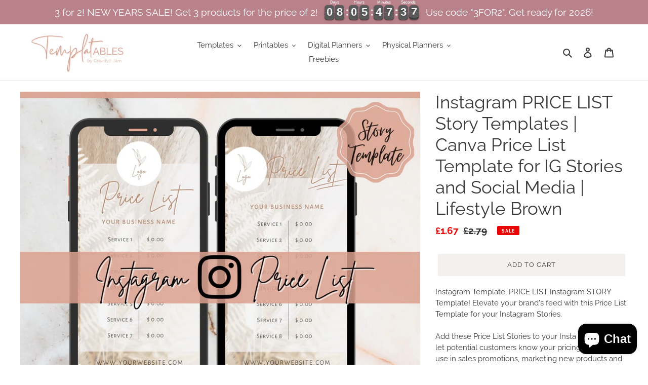

--- FILE ---
content_type: text/html; charset=utf-8
request_url: https://www.templatables.com/products/instagram-story-price-lifestyle-brown
body_size: 55896
content:
<!doctype html>
<html class="no-js" lang="en">
<head>


<meta name="smart-seo-integrated" content="true" /><title>Instagram Story Price List Template | Social Media - Lifestyle Brown</title>
<meta name="description" content="Instagram Template, Price List Instagram Story Template! Elevate your brand&#39;s feed with this Price List Template for your Instagram Stories. Ideal for use in sales promotions, marketing new products and your services! Templates come in a brown background." />
<meta name="smartseo-keyword" content="" />
<meta name="smartseo-timestamp" content="0" /><meta name="facebook-domain-verification" content="pm458d5n2r7v97vzprmh6awlqy3w9i" />
  <meta name="facebook-domain-verification" content="2d3zofsh3vfw1tzy25f3ctntmggw6s" />
  <meta charset="utf-8">
  <meta http-equiv="X-UA-Compatible" content="IE=edge,chrome=1">
  <meta name="viewport" content="width=device-width,initial-scale=1">
  <meta name="theme-color" content="#3a3a3a">

  <!--General Tag Starts-->
<meta name="CONTENT-LANGUAGE" content="en-US" />
<meta name="copyright" content="© 2023 Creative Jam Enterprises Ltd. All Rights Reserved " />
<meta name="DC.Date.Modified" content="2023-05-04" />
<meta name="distribution" content="global" />
<meta name="robots" content="all, index, follow, noodp, noydir" />
<meta name="identifier-url" content="https://www.templatables.com/" />
<!--General Tag End-->

<!-- Google Tag Manager -->
<script>(function(w,d,s,l,i){w[l]=w[l]||[];w[l].push({'gtm.start':
new Date().getTime(),event:'gtm.js'});var f=d.getElementsByTagName(s)[0],
j=d.createElement(s),dl=l!='dataLayer'?'&l='+l:'';j.async=true;j.src=
'https://www.googletagmanager.com/gtm.js?id='+i+dl;f.parentNode.insertBefore(j,f);
})(window,document,'script','dataLayer','GTM-WTS89TC');</script>
<!-- End Google Tag Manager -->

  <style>
h2.new_h2 {
    font-size: 35px;
}
    
  </style>
  
  <link rel="preconnect" href="https://cdn.shopify.com" crossorigin>
  <link rel="preconnect" href="https://fonts.shopifycdn.com" crossorigin>
  <link rel="preconnect" href="https://monorail-edge.shopifysvc.com"><link rel="preload" href="//www.templatables.com/cdn/shop/t/21/assets/theme.css?v=141495870579288114191690540603" as="style">
  <link rel="preload" as="font" href="//www.templatables.com/cdn/fonts/raleway/raleway_n4.2c76ddd103ff0f30b1230f13e160330ff8b2c68a.woff2" type="font/woff2" crossorigin>
  <link rel="preload" as="font" href="//www.templatables.com/cdn/fonts/raleway/raleway_n4.2c76ddd103ff0f30b1230f13e160330ff8b2c68a.woff2" type="font/woff2" crossorigin>
  <link rel="preload" as="font" href="//www.templatables.com/cdn/fonts/raleway/raleway_n7.740cf9e1e4566800071db82eeca3cca45f43ba63.woff2" type="font/woff2" crossorigin>
  <link rel="preload" href="//www.templatables.com/cdn/shop/t/21/assets/lazysizes.js?v=63098554868324070131687936344" as="script">
  <link rel="preload" href="//www.templatables.com/cdn/shop/t/21/assets/slick-min.js?v=89980774482270015571689228816" as="script">
  <link rel="preload" href="//www.templatables.com/cdn/shop/t/21/assets/theme.js?v=183744905279002306031690456604" as="script"><link rel="canonical" href="https://www.templatables.com/products/instagram-story-price-lifestyle-brown"><link rel="shortcut icon" href="//www.templatables.com/cdn/shop/files/Templatables_Logo_-_Shopify_Updated_32x32.png?v=1646904788" type="image/png"><!-- /snippets/social-meta-tags.liquid -->


<meta property="og:site_name" content="Templatables">
<meta property="og:url" content="https://www.templatables.com/products/instagram-story-price-lifestyle-brown">
<meta property="og:title" content="Instagram Story Price List Template | Social Media - Lifestyle Brown">
<meta property="og:type" content="product">
<meta property="og:description" content="Instagram Template, Price List Instagram Story Template! Elevate your brand&#39;s feed with this Price List Template for your Instagram Stories. Ideal for use in sales promotions, marketing new products and your services! Templates come in a brown background."><meta property="og:image" content="http://www.templatables.com/cdn/shop/products/Instagram-Template-PRICE-LIST-Instagram-Story-Canva-Price-List-Template-for-feed-IG-Stories-Highlights_-Instagram-Marketing-Social-Media-Lifestyle-Brown.jpg?v=1657882542">
  <meta property="og:image:secure_url" content="https://www.templatables.com/cdn/shop/products/Instagram-Template-PRICE-LIST-Instagram-Story-Canva-Price-List-Template-for-feed-IG-Stories-Highlights_-Instagram-Marketing-Social-Media-Lifestyle-Brown.jpg?v=1657882542">
  <meta property="og:image:width" content="3000">
  <meta property="og:image:height" content="2400">
  <meta property="og:price:amount" content="1.67">
  <meta property="og:price:currency" content="GBP">



  <meta name="twitter:site" content="@templatables">

<meta name="twitter:card" content="summary_large_image">
<meta name="twitter:title" content="Instagram Story Price List Template | Social Media - Lifestyle Brown">
<meta name="twitter:description" content="Instagram Template, Price List Instagram Story Template! Elevate your brand&#39;s feed with this Price List Template for your Instagram Stories. Ideal for use in sales promotions, marketing new products and your services! Templates come in a brown background.">
<script src="//cdn.shopify.com/s/files/1/0633/1672/1913/t/1/assets/option_selection.js" type="text/javascript"></script> <script src="//cdn.shopify.com/s/files/1/0483/1546/5894/t/1/assets/preconnect.js" type="text/javascript"></script>
<script>
if(navigator.platform =="Linux x86_64"){
  YETT_BLACKLIST = [ /klaviyo/,/moment/,/stamped/,/script/,/widget/,/app/]
!function(t,e){"object"==typeof exports&&"undefined"!=typeof module?e(exports):"function"==typeof define&&define.amd?define(["exports"],e):e(t.yett={})}(this,function(t){"use strict";var e={blacklist:window.YETT_BLACKLIST,whitelist:window.YETT_WHITELIST},r={blacklisted:[]},n=function(t,r){return t&&(!r||"javascript/blocked"!==r)&&(!e.blacklist||e.blacklist.some(function(e){return e.test(t)}))&&(!e.whitelist||e.whitelist.every(function(e){return!e.test(t)}))},i=function(t){var r=t.getAttribute("src");return e.blacklist&&e.blacklist.every(function(t){return!t.test(r)})||e.whitelist&&e.whitelist.some(function(t){return t.test(r)})},c=new MutationObserver(function(t){t.forEach(function(t){for(var e=t.addedNodes,i=function(t){var i=e[t];if(1===i.nodeType&&"SCRIPT"===i.tagName){var c=i.src,o=i.type;if(n(c,o)){r.blacklisted.push(i.cloneNode()),i.type="javascript/blocked";i.addEventListener("beforescriptexecute",function t(e){"javascript/blocked"===i.getAttribute("type")&&e.preventDefault(),i.removeEventListener("beforescriptexecute",t)}),i.parentElement.removeChild(i)}}},c=0;c<e.length;c++)i(c)})});c.observe(document.documentElement,{childList:!0,subtree:!0});var o=document.createElement;document.createElement=function(){for(var t=arguments.length,e=Array(t),r=0;r<t;r++)e[r]=arguments[r];if("script"!==e[0].toLowerCase())return o.bind(document).apply(void 0,e);var i=o.bind(document).apply(void 0,e),c=i.setAttribute.bind(i);return Object.defineProperties(i,{src:{get:function(){return i.getAttribute("src")},set:function(t){return n(t,i.type)&&c("type","javascript/blocked"),c("src",t),!0}},type:{set:function(t){var e=n(i.src,i.type)?"javascript/blocked":t;return c("type",e),!0}}}),i.setAttribute=function(t,e){"type"===t||"src"===t?i[t]=e:HTMLScriptElement.prototype.setAttribute.call(i,t,e)},i};var l=function(t){if(Array.isArray(t)){for(var e=0,r=Array(t.length);e<t.length;e++)r[e]=t[e];return r}return Array.from(t)},a=new RegExp("[|\\{}()[\\]^$+*?.]","g");t.unblock=function(){for(var t=arguments.length,n=Array(t),o=0;o<t;o++)n[o]=arguments[o];n.length<1?(e.blacklist=[],e.whitelist=[]):(e.blacklist&&(e.blacklist=e.blacklist.filter(function(t){return n.every(function(e){return!t.test(e)})})),e.whitelist&&(e.whitelist=[].concat(l(e.whitelist),l(n.map(function(t){var r=".*"+t.replace(a,"\\$&")+".*";return e.whitelist.find(function(t){return t.toString()===r.toString()})?null:new RegExp(r)}).filter(Boolean)))));for(var s=document.querySelectorAll('script[type="javascript/blocked"]'),u=0;u<s.length;u++){var p=s[u];i(p)&&(p.type="application/javascript",r.blacklisted.push(p),p.parentElement.removeChild(p))}var d=0;[].concat(l(r.blacklisted)).forEach(function(t,e){if(i(t)){var n=document.createElement("script");n.setAttribute("src",t.src),n.setAttribute("type","application/javascript"),document.head.appendChild(n),r.blacklisted.splice(e-d,1),d++}}),e.blacklist&&e.blacklist.length<1&&c.disconnect()},Object.defineProperty(t,"__esModule",{value:!0})});
//# sourceMappingURL=yett.min.js.map
  }
</script>
  
<style data-shopify>
:root {
    --color-text: #3a3a3a;
    --color-text-rgb: 58, 58, 58;
    --color-body-text: #333232;
    --color-sale-text: #EA0606;
    --color-small-button-text-border: #000000;
    --color-text-field: #ffffff;
    --color-text-field-text: #000000;
    --color-text-field-text-rgb: 0, 0, 0;

    --color-btn-primary: #3a3a3a;
    --color-btn-primary-darker: #212121;
    --color-btn-primary-text: #ffffff;

    --color-blankstate: rgba(51, 50, 50, 0.35);
    --color-blankstate-border: rgba(51, 50, 50, 0.2);
    --color-blankstate-background: rgba(51, 50, 50, 0.1);

    --color-text-focus:#606060;
    --color-overlay-text-focus:#e6e6e6;
    --color-btn-primary-focus:#606060;
    --color-btn-social-focus:#d2d2d2;
    --color-small-button-text-border-focus:#404040;
    --predictive-search-focus:#f2f2f2;

    --color-body: #ffffff;
    --color-bg: #ffffff;
    --color-bg-rgb: 255, 255, 255;
    --color-bg-alt: rgba(51, 50, 50, 0.05);
    --color-bg-currency-selector: rgba(51, 50, 50, 0.2);

    --color-overlay-title-text: #ffffff;
    --color-image-overlay: #685858;
    --color-image-overlay-rgb: 104, 88, 88;--opacity-image-overlay: 0.4;--hover-overlay-opacity: 0.8;

    --color-border: #ebebeb;
    --color-border-form: #cccccc;
    --color-border-form-darker: #b3b3b3;

    --svg-select-icon: url(//www.templatables.com/cdn/shop/t/21/assets/ico-select.svg?v=29003672709104678581687936344);
    --slick-img-url: url(//www.templatables.com/cdn/shop/t/21/assets/ajax-loader.gif?v=41356863302472015721687936344);

    --font-weight-body--bold: 700;
    --font-weight-body--bolder: 700;

    --font-stack-header: Raleway, sans-serif;
    --font-style-header: normal;
    --font-weight-header: 400;

    --font-stack-body: Raleway, sans-serif;
    --font-style-body: normal;
    --font-weight-body: 400;

    --font-size-header: 26;

    --font-size-base: 15;

    --font-h1-desktop: 35;
    --font-h1-mobile: 32;
    --font-h2-desktop: 20;
    --font-h2-mobile: 18;
    --font-h3-mobile: 20;
    --font-h4-desktop: 17;
    --font-h4-mobile: 15;
    --font-h5-desktop: 15;
    --font-h5-mobile: 13;
    --font-h6-desktop: 14;
    --font-h6-mobile: 12;

    --font-mega-title-large-desktop: 65;

    --font-rich-text-large: 17;
    --font-rich-text-small: 13;

    
--color-video-bg: #f2f2f2;

    
    --global-color-image-loader-primary: rgba(58, 58, 58, 0.06);
    --global-color-image-loader-secondary: rgba(58, 58, 58, 0.12);
  }
</style>

  
  <style>*,::after,::before{box-sizing:border-box}body{margin:0}body,html{background-color:var(--color-body)}body,button{font-size:calc(var(--font-size-base) * 1px);font-family:var(--font-stack-body);font-style:var(--font-style-body);font-weight:var(--font-weight-body);color:var(--color-text);line-height:1.5}body,button{-webkit-font-smoothing:antialiased;-webkit-text-size-adjust:100%}.border-bottom{border-bottom:1px solid var(--color-border)}.btn--link{background-color:transparent;border:0;margin:0;color:var(--color-text);text-align:left}.text-right{text-align:right}.icon{display:inline-block;width:20px;height:20px;vertical-align:middle;fill:currentColor}.icon__fallback-text,.visually-hidden{position:absolute!important;overflow:hidden;clip:rect(0 0 0 0);height:1px;width:1px;margin:-1px;padding:0;border:0}svg.icon:not(.icon--full-color) circle,svg.icon:not(.icon--full-color) ellipse,svg.icon:not(.icon--full-color) g,svg.icon:not(.icon--full-color) line,svg.icon:not(.icon--full-color) path,svg.icon:not(.icon--full-color) polygon,svg.icon:not(.icon--full-color) polyline,svg.icon:not(.icon--full-color) rect,symbol.icon:not(.icon--full-color) circle,symbol.icon:not(.icon--full-color) ellipse,symbol.icon:not(.icon--full-color) g,symbol.icon:not(.icon--full-color) line,symbol.icon:not(.icon--full-color) path,symbol.icon:not(.icon--full-color) polygon,symbol.icon:not(.icon--full-color) polyline,symbol.icon:not(.icon--full-color) rect{fill:inherit;stroke:inherit}li{list-style:none}.list--inline{padding:0;margin:0}.list--inline>li{display:inline-block;margin-bottom:0;vertical-align:middle}a{color:var(--color-text);text-decoration:none}.h1,.h2,h1,h2{margin:0 0 17.5px;font-family:var(--font-stack-header);font-style:var(--font-style-header);font-weight:var(--font-weight-header);line-height:1.2;overflow-wrap:break-word;word-wrap:break-word}.h1 a,.h2 a,h1 a,h2 a{color:inherit;text-decoration:none;font-weight:inherit}.h1,h1{font-size:calc(((var(--font-h1-desktop))/ (var(--font-size-base))) * 1em);text-transform:none;letter-spacing:0}@media only screen and (max-width:749px){.h1,h1{font-size:calc(((var(--font-h1-mobile))/ (var(--font-size-base))) * 1em)}}.h2,h2{font-size:calc(((var(--font-h2-desktop))/ (var(--font-size-base))) * 1em);/*text-transform:uppercase;*/letter-spacing:.1em}@media only screen and (max-width:749px){.h2,h2{font-size:calc(((var(--font-h2-mobile))/ (var(--font-size-base))) * 1em)}}p{color:var(--color-body-text);margin:0 0 19.44444px}@media only screen and (max-width:749px){p{font-size:calc(((var(--font-size-base) - 1)/ (var(--font-size-base))) * 1em)}}p:last-child{margin-bottom:0}@media only screen and (max-width:749px){.small--hide{display:none!important}}.grid{list-style:none;margin:0;padding:0;margin-left:-30px}.grid::after{content:'';display:table;clear:both}@media only screen and (max-width:749px){.grid{margin-left:-22px}}.grid::after{content:'';display:table;clear:both}.grid--no-gutters{margin-left:0}.grid--no-gutters .grid__item{padding-left:0}.grid--table{display:table;table-layout:fixed;width:100%}.grid--table>.grid__item{float:none;display:table-cell;vertical-align:middle}.grid__item{float:left;padding-left:30px;width:100%}@media only screen and (max-width:749px){.grid__item{padding-left:22px}}.grid__item[class*="--push"]{position:relative}@media only screen and (min-width:750px){.medium-up--one-quarter{width:25%}.medium-up--push-one-third{width:33.33%}.medium-up--one-half{width:50%}.medium-up--push-one-third{left:33.33%;position:relative}}.site-header{position:relative;background-color:var(--color-body)}@media only screen and (max-width:749px){.site-header{border-bottom:1px solid var(--color-border)}}@media only screen and (min-width:750px){.site-header{padding:0 55px}.site-header.logo--center{padding-top:30px}}.site-header__logo{margin:15px 0}.logo-align--center .site-header__logo{text-align:center;margin:0 auto}@media only screen and (max-width:749px){.logo-align--center .site-header__logo{text-align:left;margin:15px 0}}@media only screen and (max-width:749px){.site-header__logo{padding-left:22px;text-align:left}.site-header__logo img{margin:0}}.site-header__logo-link{display:inline-block;word-break:break-word}@media only screen and (min-width:750px){.logo-align--center .site-header__logo-link{margin:0 auto}}.site-header__logo-image{display:block}@media only screen and (min-width:750px){.site-header__logo-image{margin:0 auto}}.site-header__logo-image img{width:100%}.site-header__logo-image--centered img{margin:0 auto}.site-header__logo img{display:block}.site-header__icons{position:relative;white-space:nowrap}@media only screen and (max-width:749px){.site-header__icons{width:auto;padding-right:13px}.site-header__icons .btn--link,.site-header__icons .site-header__cart{font-size:calc(((var(--font-size-base))/ (var(--font-size-base))) * 1em)}}.site-header__icons-wrapper{position:relative;display:-webkit-flex;display:-ms-flexbox;display:flex;width:100%;-ms-flex-align:center;-webkit-align-items:center;-moz-align-items:center;-ms-align-items:center;-o-align-items:center;align-items:center;-webkit-justify-content:flex-end;-ms-justify-content:flex-end;justify-content:flex-end}.site-header__account,.site-header__cart,.site-header__search{position:relative}.site-header__search.site-header__icon{display:none}@media only screen and (min-width:1400px){.site-header__search.site-header__icon{display:block}}.site-header__search-toggle{display:block}@media only screen and (min-width:750px){.site-header__account,.site-header__cart{padding:10px 11px}}.site-header__cart-title,.site-header__search-title{position:absolute!important;overflow:hidden;clip:rect(0 0 0 0);height:1px;width:1px;margin:-1px;padding:0;border:0;display:block;vertical-align:middle}.site-header__cart-title{margin-right:3px}.site-header__cart-count{display:flex;align-items:center;justify-content:center;position:absolute;right:.4rem;top:.2rem;font-weight:700;background-color:var(--color-btn-primary);color:var(--color-btn-primary-text);border-radius:50%;min-width:1em;height:1em}.site-header__cart-count span{font-family:HelveticaNeue,"Helvetica Neue",Helvetica,Arial,sans-serif;font-size:calc(11em / 16);line-height:1}@media only screen and (max-width:749px){.site-header__cart-count{top:calc(7em / 16);right:0;border-radius:50%;min-width:calc(19em / 16);height:calc(19em / 16)}}@media only screen and (max-width:749px){.site-header__cart-count span{padding:.25em calc(6em / 16);font-size:12px}}.site-header__menu{display:none}@media only screen and (max-width:749px){.site-header__icon{display:inline-block;vertical-align:middle;padding:10px 11px;margin:0}}@media only screen and (min-width:750px){.site-header__icon .icon-search{margin-right:3px}}.announcement-bar{z-index:10;position:relative;text-align:center;border-bottom:1px solid transparent;padding:2px}.announcement-bar__link{display:block}.announcement-bar__message{display:block;padding:11px 22px;font-size:calc(((16)/ (var(--font-size-base))) * 1em);font-weight:var(--font-weight-header)}@media only screen and (min-width:750px){.announcement-bar__message{padding-left:55px;padding-right:55px}}.site-nav{position:relative;padding:0;text-align:center;margin:25px 0}.site-nav a{padding:3px 10px}.site-nav__link{display:block;white-space:nowrap}.site-nav--centered .site-nav__link{padding-top:0}.site-nav__link .icon-chevron-down{width:calc(8em / 16);height:calc(8em / 16);margin-left:.5rem}.site-nav__label{border-bottom:1px solid transparent}.site-nav__link--active .site-nav__label{border-bottom-color:var(--color-text)}.site-nav__link--button{border:none;background-color:transparent;padding:3px 10px}.site-header__mobile-nav{z-index:11;position:relative;background-color:var(--color-body)}@media only screen and (max-width:749px){.site-header__mobile-nav{display:-webkit-flex;display:-ms-flexbox;display:flex;width:100%;-ms-flex-align:center;-webkit-align-items:center;-moz-align-items:center;-ms-align-items:center;-o-align-items:center;align-items:center}}.mobile-nav--open .icon-close{display:none}.main-content{opacity:0}.main-content .shopify-section{display:none}.main-content .shopify-section:first-child{display:inherit}.critical-hidden{display:none}</style>

  <script>
    window.performance.mark('debut:theme_stylesheet_loaded.start');

    function onLoadStylesheet() {
      performance.mark('debut:theme_stylesheet_loaded.end');
      performance.measure('debut:theme_stylesheet_loaded', 'debut:theme_stylesheet_loaded.start', 'debut:theme_stylesheet_loaded.end');

      var url = "//www.templatables.com/cdn/shop/t/21/assets/theme.css?v=141495870579288114191690540603";
      var link = document.querySelector('link[href="' + url + '"]');
      link.loaded = true;
      link.dispatchEvent(new Event('load'));
    }
  </script>

  <link rel="stylesheet" href="//www.templatables.com/cdn/shop/t/21/assets/theme.css?v=141495870579288114191690540603" type="text/css" media="print" onload="this.media='all';onLoadStylesheet()">

  <style>
    @font-face {
  font-family: Raleway;
  font-weight: 400;
  font-style: normal;
  font-display: swap;
  src: url("//www.templatables.com/cdn/fonts/raleway/raleway_n4.2c76ddd103ff0f30b1230f13e160330ff8b2c68a.woff2") format("woff2"),
       url("//www.templatables.com/cdn/fonts/raleway/raleway_n4.c057757dddc39994ad5d9c9f58e7c2c2a72359a9.woff") format("woff");
}

    @font-face {
  font-family: Raleway;
  font-weight: 400;
  font-style: normal;
  font-display: swap;
  src: url("//www.templatables.com/cdn/fonts/raleway/raleway_n4.2c76ddd103ff0f30b1230f13e160330ff8b2c68a.woff2") format("woff2"),
       url("//www.templatables.com/cdn/fonts/raleway/raleway_n4.c057757dddc39994ad5d9c9f58e7c2c2a72359a9.woff") format("woff");
}

    @font-face {
  font-family: Raleway;
  font-weight: 700;
  font-style: normal;
  font-display: swap;
  src: url("//www.templatables.com/cdn/fonts/raleway/raleway_n7.740cf9e1e4566800071db82eeca3cca45f43ba63.woff2") format("woff2"),
       url("//www.templatables.com/cdn/fonts/raleway/raleway_n7.84943791ecde186400af8db54cf3b5b5e5049a8f.woff") format("woff");
}

    @font-face {
  font-family: Raleway;
  font-weight: 700;
  font-style: normal;
  font-display: swap;
  src: url("//www.templatables.com/cdn/fonts/raleway/raleway_n7.740cf9e1e4566800071db82eeca3cca45f43ba63.woff2") format("woff2"),
       url("//www.templatables.com/cdn/fonts/raleway/raleway_n7.84943791ecde186400af8db54cf3b5b5e5049a8f.woff") format("woff");
}

    @font-face {
  font-family: Raleway;
  font-weight: 400;
  font-style: italic;
  font-display: swap;
  src: url("//www.templatables.com/cdn/fonts/raleway/raleway_i4.aaa73a72f55a5e60da3e9a082717e1ed8f22f0a2.woff2") format("woff2"),
       url("//www.templatables.com/cdn/fonts/raleway/raleway_i4.650670cc243082f8988ecc5576b6d613cfd5a8ee.woff") format("woff");
}

    @font-face {
  font-family: Raleway;
  font-weight: 700;
  font-style: italic;
  font-display: swap;
  src: url("//www.templatables.com/cdn/fonts/raleway/raleway_i7.6d68e3c55f3382a6b4f1173686f538d89ce56dbc.woff2") format("woff2"),
       url("//www.templatables.com/cdn/fonts/raleway/raleway_i7.ed82a5a5951418ec5b6b0a5010cb65216574b2bd.woff") format("woff");
}

  </style>

  <script>
    var theme = {
      breakpoints: {
        medium: 750,
        large: 990,
        widescreen: 1400
      },
      strings: {
        addToCart: "Add to cart",
        soldOut: "Sold out",
        unavailable: "Unavailable",
        regularPrice: "Regular price",
        salePrice: "Sale price",
        sale: "Sale",
        fromLowestPrice: "from [price]",
        vendor: "Vendor",
        showMore: "Show More",
        showLess: "Show Less",
        searchFor: "Search for",
        addressError: "Error looking up that address",
        addressNoResults: "No results for that address",
        addressQueryLimit: "You have exceeded the Google API usage limit. Consider upgrading to a \u003ca href=\"https:\/\/developers.google.com\/maps\/premium\/usage-limits\"\u003ePremium Plan\u003c\/a\u003e.",
        authError: "There was a problem authenticating your Google Maps account.",
        newWindow: "Opens in a new window.",
        external: "Opens external website.",
        newWindowExternal: "Opens external website in a new window.",
        removeLabel: "Remove [product]",
        update: "Update",
        quantity: "Quantity",
        discountedTotal: "Discounted total",
        regularTotal: "Regular total",
        priceColumn: "See Price column for discount details.",
        quantityMinimumMessage: "Quantity must be 1 or more",
        cartError: "There was an error while updating your cart. Please try again.",
        removedItemMessage: "Removed \u003cspan class=\"cart__removed-product-details\"\u003e([quantity]) [link]\u003c\/span\u003e from your cart.",
        unitPrice: "Unit price",
        unitPriceSeparator: "per",
        oneCartCount: "1 item",
        otherCartCount: "[count] items",
        quantityLabel: "Quantity: [count]",
        products: "Products",
        loading: "Loading",
        number_of_results: "[result_number] of [results_count]",
        number_of_results_found: "[results_count] results found",
        one_result_found: "1 result found"
      },
      moneyFormat: "\u003cspan class=money\u003e£{{amount}}\u003c\/span\u003e",
      moneyFormatWithCurrency: "\u003cspan class=money\u003e£{{amount}} GBP\u003c\/span\u003e",
      settings: {
        predictiveSearchEnabled: true,
        predictiveSearchShowPrice: false,
        predictiveSearchShowVendor: false
      },
      stylesheet: "//www.templatables.com/cdn/shop/t/21/assets/theme.css?v=141495870579288114191690540603"
    }

    document.documentElement.className = document.documentElement.className.replace('no-js', 'js');
  </script>
	
  <link href="//www.templatables.com/cdn/shop/t/21/assets/custom.css?v=134138324549551781081691391905" rel="stylesheet" type="text/css" media="all" />
<script src="//www.templatables.com/cdn/shop/t/21/assets/theme.js?v=183744905279002306031690456604" defer="defer"></script>
  <script src="//www.templatables.com/cdn/shop/t/21/assets/lazysizes.js?v=63098554868324070131687936344" async="async"></script>

  <script type="text/javascript">
    if (window.MSInputMethodContext && document.documentMode) {
      var scripts = document.getElementsByTagName('script')[0];
      var polyfill = document.createElement("script");
      polyfill.defer = true;
      polyfill.src = "//www.templatables.com/cdn/shop/t/21/assets/ie11CustomProperties.min.js?v=146208399201472936201687936344";

      scripts.parentNode.insertBefore(polyfill, scripts);
    }
  </script>

  <!-- "snippets/buddha-megamenu.liquid" was not rendered, the associated app was uninstalled -->
  <script>window.performance && window.performance.mark && window.performance.mark('shopify.content_for_header.start');</script><meta name="google-site-verification" content="aa0LgU-N6rPu0FuGVZhenyjcQbH_m6CQ_OpZdR8QPdw">
<meta name="facebook-domain-verification" content="pm458d5n2r7v97vzprmh6awlqy3w9i">
<meta name="facebook-domain-verification" content="2d3zofsh3vfw1tzy25f3ctntmggw6s">
<meta id="shopify-digital-wallet" name="shopify-digital-wallet" content="/56273862817/digital_wallets/dialog">
<meta name="shopify-checkout-api-token" content="9b85a7e0a8b460cfe69bd4a3376f536a">
<meta id="in-context-paypal-metadata" data-shop-id="56273862817" data-venmo-supported="false" data-environment="production" data-locale="en_US" data-paypal-v4="true" data-currency="GBP">
<link rel="alternate" hreflang="x-default" href="https://www.templatables.com/products/instagram-story-price-lifestyle-brown">
<link rel="alternate" hreflang="en" href="https://www.templatables.com/products/instagram-story-price-lifestyle-brown">
<link rel="alternate" hreflang="en-AU" href="https://www.templatables.com/en-au/products/instagram-story-price-lifestyle-brown">
<link rel="alternate" hreflang="en-CA" href="https://www.templatables.com/en-ca/products/instagram-story-price-lifestyle-brown">
<link rel="alternate" hreflang="en-US" href="https://www.templatables.com/en-us/products/instagram-story-price-lifestyle-brown">
<link rel="alternate" type="application/json+oembed" href="https://www.templatables.com/products/instagram-story-price-lifestyle-brown.oembed">
<script async="async" src="/checkouts/internal/preloads.js?locale=en-GB"></script>
<link rel="preconnect" href="https://shop.app" crossorigin="anonymous">
<script async="async" src="https://shop.app/checkouts/internal/preloads.js?locale=en-GB&shop_id=56273862817" crossorigin="anonymous"></script>
<script id="apple-pay-shop-capabilities" type="application/json">{"shopId":56273862817,"countryCode":"GB","currencyCode":"GBP","merchantCapabilities":["supports3DS"],"merchantId":"gid:\/\/shopify\/Shop\/56273862817","merchantName":"Templatables","requiredBillingContactFields":["postalAddress","email"],"requiredShippingContactFields":["postalAddress","email"],"shippingType":"shipping","supportedNetworks":["visa","maestro","masterCard","amex","discover","elo"],"total":{"type":"pending","label":"Templatables","amount":"1.00"},"shopifyPaymentsEnabled":true,"supportsSubscriptions":true}</script>
<script id="shopify-features" type="application/json">{"accessToken":"9b85a7e0a8b460cfe69bd4a3376f536a","betas":["rich-media-storefront-analytics"],"domain":"www.templatables.com","predictiveSearch":true,"shopId":56273862817,"locale":"en"}</script>
<script>var Shopify = Shopify || {};
Shopify.shop = "creativejamco.myshopify.com";
Shopify.locale = "en";
Shopify.currency = {"active":"GBP","rate":"1.0"};
Shopify.country = "GB";
Shopify.theme = {"name":"Debut NEW- 28\/06\/2023","id":132685725857,"schema_name":"Debut","schema_version":"17.12.1","theme_store_id":796,"role":"main"};
Shopify.theme.handle = "null";
Shopify.theme.style = {"id":null,"handle":null};
Shopify.cdnHost = "www.templatables.com/cdn";
Shopify.routes = Shopify.routes || {};
Shopify.routes.root = "/";</script>
<script type="module">!function(o){(o.Shopify=o.Shopify||{}).modules=!0}(window);</script>
<script>!function(o){function n(){var o=[];function n(){o.push(Array.prototype.slice.apply(arguments))}return n.q=o,n}var t=o.Shopify=o.Shopify||{};t.loadFeatures=n(),t.autoloadFeatures=n()}(window);</script>
<script>
  window.ShopifyPay = window.ShopifyPay || {};
  window.ShopifyPay.apiHost = "shop.app\/pay";
  window.ShopifyPay.redirectState = null;
</script>
<script id="shop-js-analytics" type="application/json">{"pageType":"product"}</script>
<script defer="defer" async type="module" src="//www.templatables.com/cdn/shopifycloud/shop-js/modules/v2/client.init-shop-cart-sync_BT-GjEfc.en.esm.js"></script>
<script defer="defer" async type="module" src="//www.templatables.com/cdn/shopifycloud/shop-js/modules/v2/chunk.common_D58fp_Oc.esm.js"></script>
<script defer="defer" async type="module" src="//www.templatables.com/cdn/shopifycloud/shop-js/modules/v2/chunk.modal_xMitdFEc.esm.js"></script>
<script type="module">
  await import("//www.templatables.com/cdn/shopifycloud/shop-js/modules/v2/client.init-shop-cart-sync_BT-GjEfc.en.esm.js");
await import("//www.templatables.com/cdn/shopifycloud/shop-js/modules/v2/chunk.common_D58fp_Oc.esm.js");
await import("//www.templatables.com/cdn/shopifycloud/shop-js/modules/v2/chunk.modal_xMitdFEc.esm.js");

  window.Shopify.SignInWithShop?.initShopCartSync?.({"fedCMEnabled":true,"windoidEnabled":true});

</script>
<script>
  window.Shopify = window.Shopify || {};
  if (!window.Shopify.featureAssets) window.Shopify.featureAssets = {};
  window.Shopify.featureAssets['shop-js'] = {"shop-cart-sync":["modules/v2/client.shop-cart-sync_DZOKe7Ll.en.esm.js","modules/v2/chunk.common_D58fp_Oc.esm.js","modules/v2/chunk.modal_xMitdFEc.esm.js"],"init-fed-cm":["modules/v2/client.init-fed-cm_B6oLuCjv.en.esm.js","modules/v2/chunk.common_D58fp_Oc.esm.js","modules/v2/chunk.modal_xMitdFEc.esm.js"],"shop-cash-offers":["modules/v2/client.shop-cash-offers_D2sdYoxE.en.esm.js","modules/v2/chunk.common_D58fp_Oc.esm.js","modules/v2/chunk.modal_xMitdFEc.esm.js"],"shop-login-button":["modules/v2/client.shop-login-button_QeVjl5Y3.en.esm.js","modules/v2/chunk.common_D58fp_Oc.esm.js","modules/v2/chunk.modal_xMitdFEc.esm.js"],"pay-button":["modules/v2/client.pay-button_DXTOsIq6.en.esm.js","modules/v2/chunk.common_D58fp_Oc.esm.js","modules/v2/chunk.modal_xMitdFEc.esm.js"],"shop-button":["modules/v2/client.shop-button_DQZHx9pm.en.esm.js","modules/v2/chunk.common_D58fp_Oc.esm.js","modules/v2/chunk.modal_xMitdFEc.esm.js"],"avatar":["modules/v2/client.avatar_BTnouDA3.en.esm.js"],"init-windoid":["modules/v2/client.init-windoid_CR1B-cfM.en.esm.js","modules/v2/chunk.common_D58fp_Oc.esm.js","modules/v2/chunk.modal_xMitdFEc.esm.js"],"init-shop-for-new-customer-accounts":["modules/v2/client.init-shop-for-new-customer-accounts_C_vY_xzh.en.esm.js","modules/v2/client.shop-login-button_QeVjl5Y3.en.esm.js","modules/v2/chunk.common_D58fp_Oc.esm.js","modules/v2/chunk.modal_xMitdFEc.esm.js"],"init-shop-email-lookup-coordinator":["modules/v2/client.init-shop-email-lookup-coordinator_BI7n9ZSv.en.esm.js","modules/v2/chunk.common_D58fp_Oc.esm.js","modules/v2/chunk.modal_xMitdFEc.esm.js"],"init-shop-cart-sync":["modules/v2/client.init-shop-cart-sync_BT-GjEfc.en.esm.js","modules/v2/chunk.common_D58fp_Oc.esm.js","modules/v2/chunk.modal_xMitdFEc.esm.js"],"shop-toast-manager":["modules/v2/client.shop-toast-manager_DiYdP3xc.en.esm.js","modules/v2/chunk.common_D58fp_Oc.esm.js","modules/v2/chunk.modal_xMitdFEc.esm.js"],"init-customer-accounts":["modules/v2/client.init-customer-accounts_D9ZNqS-Q.en.esm.js","modules/v2/client.shop-login-button_QeVjl5Y3.en.esm.js","modules/v2/chunk.common_D58fp_Oc.esm.js","modules/v2/chunk.modal_xMitdFEc.esm.js"],"init-customer-accounts-sign-up":["modules/v2/client.init-customer-accounts-sign-up_iGw4briv.en.esm.js","modules/v2/client.shop-login-button_QeVjl5Y3.en.esm.js","modules/v2/chunk.common_D58fp_Oc.esm.js","modules/v2/chunk.modal_xMitdFEc.esm.js"],"shop-follow-button":["modules/v2/client.shop-follow-button_CqMgW2wH.en.esm.js","modules/v2/chunk.common_D58fp_Oc.esm.js","modules/v2/chunk.modal_xMitdFEc.esm.js"],"checkout-modal":["modules/v2/client.checkout-modal_xHeaAweL.en.esm.js","modules/v2/chunk.common_D58fp_Oc.esm.js","modules/v2/chunk.modal_xMitdFEc.esm.js"],"shop-login":["modules/v2/client.shop-login_D91U-Q7h.en.esm.js","modules/v2/chunk.common_D58fp_Oc.esm.js","modules/v2/chunk.modal_xMitdFEc.esm.js"],"lead-capture":["modules/v2/client.lead-capture_BJmE1dJe.en.esm.js","modules/v2/chunk.common_D58fp_Oc.esm.js","modules/v2/chunk.modal_xMitdFEc.esm.js"],"payment-terms":["modules/v2/client.payment-terms_Ci9AEqFq.en.esm.js","modules/v2/chunk.common_D58fp_Oc.esm.js","modules/v2/chunk.modal_xMitdFEc.esm.js"]};
</script>
<script>(function() {
  var isLoaded = false;
  function asyncLoad() {
    if (isLoaded) return;
    isLoaded = true;
    var urls = ["https:\/\/chimpstatic.com\/mcjs-connected\/js\/users\/e21589f0b27f69df6f878670b\/335be9622752e64fcfe5254b3.js?shop=creativejamco.myshopify.com","https:\/\/cdn.one.store\/javascript\/dist\/1.0\/jcr-widget.js?account_id=shopify:creativejamco.myshopify.com\u0026shop=creativejamco.myshopify.com","https:\/\/gdprcdn.b-cdn.net\/js\/gdpr_cookie_consent.min.js?shop=creativejamco.myshopify.com","https:\/\/widget.gotolstoy.com\/widget\/widget.js?app-key=0e651bcc-e1fb-4cd9-bb4b-c8f428db65b9\u0026shop=creativejamco.myshopify.com","https:\/\/cdn.hextom.com\/js\/eventpromotionbar.js?shop=creativejamco.myshopify.com"];
    for (var i = 0; i < urls.length; i++) {
      var s = document.createElement('script');
      s.type = 'text/javascript';
      s.async = true;
      s.src = urls[i];
      var x = document.getElementsByTagName('script')[0];
      x.parentNode.insertBefore(s, x);
    }
  };
  if(window.attachEvent) {
    window.attachEvent('onload', asyncLoad);
  } else {
    window.addEventListener('load', asyncLoad, false);
  }
})();</script>
<script id="__st">var __st={"a":56273862817,"offset":0,"reqid":"190f035f-4e96-4a02-9776-85ea0db7ced0-1769191877","pageurl":"www.templatables.com\/products\/instagram-story-price-lifestyle-brown","u":"05c0bca35301","p":"product","rtyp":"product","rid":6902887710881};</script>
<script>window.ShopifyPaypalV4VisibilityTracking = true;</script>
<script id="captcha-bootstrap">!function(){'use strict';const t='contact',e='account',n='new_comment',o=[[t,t],['blogs',n],['comments',n],[t,'customer']],c=[[e,'customer_login'],[e,'guest_login'],[e,'recover_customer_password'],[e,'create_customer']],r=t=>t.map((([t,e])=>`form[action*='/${t}']:not([data-nocaptcha='true']) input[name='form_type'][value='${e}']`)).join(','),a=t=>()=>t?[...document.querySelectorAll(t)].map((t=>t.form)):[];function s(){const t=[...o],e=r(t);return a(e)}const i='password',u='form_key',d=['recaptcha-v3-token','g-recaptcha-response','h-captcha-response',i],f=()=>{try{return window.sessionStorage}catch{return}},m='__shopify_v',_=t=>t.elements[u];function p(t,e,n=!1){try{const o=window.sessionStorage,c=JSON.parse(o.getItem(e)),{data:r}=function(t){const{data:e,action:n}=t;return t[m]||n?{data:e,action:n}:{data:t,action:n}}(c);for(const[e,n]of Object.entries(r))t.elements[e]&&(t.elements[e].value=n);n&&o.removeItem(e)}catch(o){console.error('form repopulation failed',{error:o})}}const l='form_type',E='cptcha';function T(t){t.dataset[E]=!0}const w=window,h=w.document,L='Shopify',v='ce_forms',y='captcha';let A=!1;((t,e)=>{const n=(g='f06e6c50-85a8-45c8-87d0-21a2b65856fe',I='https://cdn.shopify.com/shopifycloud/storefront-forms-hcaptcha/ce_storefront_forms_captcha_hcaptcha.v1.5.2.iife.js',D={infoText:'Protected by hCaptcha',privacyText:'Privacy',termsText:'Terms'},(t,e,n)=>{const o=w[L][v],c=o.bindForm;if(c)return c(t,g,e,D).then(n);var r;o.q.push([[t,g,e,D],n]),r=I,A||(h.body.append(Object.assign(h.createElement('script'),{id:'captcha-provider',async:!0,src:r})),A=!0)});var g,I,D;w[L]=w[L]||{},w[L][v]=w[L][v]||{},w[L][v].q=[],w[L][y]=w[L][y]||{},w[L][y].protect=function(t,e){n(t,void 0,e),T(t)},Object.freeze(w[L][y]),function(t,e,n,w,h,L){const[v,y,A,g]=function(t,e,n){const i=e?o:[],u=t?c:[],d=[...i,...u],f=r(d),m=r(i),_=r(d.filter((([t,e])=>n.includes(e))));return[a(f),a(m),a(_),s()]}(w,h,L),I=t=>{const e=t.target;return e instanceof HTMLFormElement?e:e&&e.form},D=t=>v().includes(t);t.addEventListener('submit',(t=>{const e=I(t);if(!e)return;const n=D(e)&&!e.dataset.hcaptchaBound&&!e.dataset.recaptchaBound,o=_(e),c=g().includes(e)&&(!o||!o.value);(n||c)&&t.preventDefault(),c&&!n&&(function(t){try{if(!f())return;!function(t){const e=f();if(!e)return;const n=_(t);if(!n)return;const o=n.value;o&&e.removeItem(o)}(t);const e=Array.from(Array(32),(()=>Math.random().toString(36)[2])).join('');!function(t,e){_(t)||t.append(Object.assign(document.createElement('input'),{type:'hidden',name:u})),t.elements[u].value=e}(t,e),function(t,e){const n=f();if(!n)return;const o=[...t.querySelectorAll(`input[type='${i}']`)].map((({name:t})=>t)),c=[...d,...o],r={};for(const[a,s]of new FormData(t).entries())c.includes(a)||(r[a]=s);n.setItem(e,JSON.stringify({[m]:1,action:t.action,data:r}))}(t,e)}catch(e){console.error('failed to persist form',e)}}(e),e.submit())}));const S=(t,e)=>{t&&!t.dataset[E]&&(n(t,e.some((e=>e===t))),T(t))};for(const o of['focusin','change'])t.addEventListener(o,(t=>{const e=I(t);D(e)&&S(e,y())}));const B=e.get('form_key'),M=e.get(l),P=B&&M;t.addEventListener('DOMContentLoaded',(()=>{const t=y();if(P)for(const e of t)e.elements[l].value===M&&p(e,B);[...new Set([...A(),...v().filter((t=>'true'===t.dataset.shopifyCaptcha))])].forEach((e=>S(e,t)))}))}(h,new URLSearchParams(w.location.search),n,t,e,['guest_login'])})(!0,!0)}();</script>
<script integrity="sha256-4kQ18oKyAcykRKYeNunJcIwy7WH5gtpwJnB7kiuLZ1E=" data-source-attribution="shopify.loadfeatures" defer="defer" src="//www.templatables.com/cdn/shopifycloud/storefront/assets/storefront/load_feature-a0a9edcb.js" crossorigin="anonymous"></script>
<script crossorigin="anonymous" defer="defer" src="//www.templatables.com/cdn/shopifycloud/storefront/assets/shopify_pay/storefront-65b4c6d7.js?v=20250812"></script>
<script data-source-attribution="shopify.dynamic_checkout.dynamic.init">var Shopify=Shopify||{};Shopify.PaymentButton=Shopify.PaymentButton||{isStorefrontPortableWallets:!0,init:function(){window.Shopify.PaymentButton.init=function(){};var t=document.createElement("script");t.src="https://www.templatables.com/cdn/shopifycloud/portable-wallets/latest/portable-wallets.en.js",t.type="module",document.head.appendChild(t)}};
</script>
<script data-source-attribution="shopify.dynamic_checkout.buyer_consent">
  function portableWalletsHideBuyerConsent(e){var t=document.getElementById("shopify-buyer-consent"),n=document.getElementById("shopify-subscription-policy-button");t&&n&&(t.classList.add("hidden"),t.setAttribute("aria-hidden","true"),n.removeEventListener("click",e))}function portableWalletsShowBuyerConsent(e){var t=document.getElementById("shopify-buyer-consent"),n=document.getElementById("shopify-subscription-policy-button");t&&n&&(t.classList.remove("hidden"),t.removeAttribute("aria-hidden"),n.addEventListener("click",e))}window.Shopify?.PaymentButton&&(window.Shopify.PaymentButton.hideBuyerConsent=portableWalletsHideBuyerConsent,window.Shopify.PaymentButton.showBuyerConsent=portableWalletsShowBuyerConsent);
</script>
<script>
  function portableWalletsCleanup(e){e&&e.src&&console.error("Failed to load portable wallets script "+e.src);var t=document.querySelectorAll("shopify-accelerated-checkout .shopify-payment-button__skeleton, shopify-accelerated-checkout-cart .wallet-cart-button__skeleton"),e=document.getElementById("shopify-buyer-consent");for(let e=0;e<t.length;e++)t[e].remove();e&&e.remove()}function portableWalletsNotLoadedAsModule(e){e instanceof ErrorEvent&&"string"==typeof e.message&&e.message.includes("import.meta")&&"string"==typeof e.filename&&e.filename.includes("portable-wallets")&&(window.removeEventListener("error",portableWalletsNotLoadedAsModule),window.Shopify.PaymentButton.failedToLoad=e,"loading"===document.readyState?document.addEventListener("DOMContentLoaded",window.Shopify.PaymentButton.init):window.Shopify.PaymentButton.init())}window.addEventListener("error",portableWalletsNotLoadedAsModule);
</script>

<script type="module" src="https://www.templatables.com/cdn/shopifycloud/portable-wallets/latest/portable-wallets.en.js" onError="portableWalletsCleanup(this)" crossorigin="anonymous"></script>
<script nomodule>
  document.addEventListener("DOMContentLoaded", portableWalletsCleanup);
</script>

<link id="shopify-accelerated-checkout-styles" rel="stylesheet" media="screen" href="https://www.templatables.com/cdn/shopifycloud/portable-wallets/latest/accelerated-checkout-backwards-compat.css" crossorigin="anonymous">
<style id="shopify-accelerated-checkout-cart">
        #shopify-buyer-consent {
  margin-top: 1em;
  display: inline-block;
  width: 100%;
}

#shopify-buyer-consent.hidden {
  display: none;
}

#shopify-subscription-policy-button {
  background: none;
  border: none;
  padding: 0;
  text-decoration: underline;
  font-size: inherit;
  cursor: pointer;
}

#shopify-subscription-policy-button::before {
  box-shadow: none;
}

      </style>

<script>window.performance && window.performance.mark && window.performance.mark('shopify.content_for_header.end');</script>

  

  
 <meta name="p:domain_verify" content="4482180b1cbdefe95802e918e700853f"/>
  

<link href="//www.templatables.com/cdn/shop/t/21/assets/storeifyapps-formbuilder-styles.css?v=152793041783719793381687936344" rel="stylesheet" type="text/css" media="all" />
 <!-- roartheme: Terms and Conditions Checkbox app -->
<!-- BEGIN app block: shopify://apps/kilatech-currency-converter/blocks/app-embed/02f6ce2a-77b5-4364-9c8f-2ef6e1a1289c --><script async src="https://cdn.kilatechapps.com/media/currencyconverter/56273862817m.min.js"></script>

<script type="text/javascript" async="async">
  if(typeof KTCurrency==="undefined"){KTCurrency={}; KTCurrency.ready=false;}
  function _0x4e65(_0x5bbe57,_0x6f3649){var _0x2acb3f=_0x2acb();return _0x4e65=function(_0x4e65c4,_0x42d2f6){_0x4e65c4=_0x4e65c4-0x18d;var _0x533e4a=_0x2acb3f[_0x4e65c4];return _0x533e4a;},_0x4e65(_0x5bbe57,_0x6f3649);}(function(_0x58ca7a,_0x1f217a){var _0x55e5fe=_0x4e65,_0x5e2923=_0x58ca7a();while(!![]){try{var _0x5352f0=parseInt(_0x55e5fe(0x19c))/0x1+parseInt(_0x55e5fe(0x193))/0x2*(parseInt(_0x55e5fe(0x190))/0x3)+parseInt(_0x55e5fe(0x194))/0x4*(parseInt(_0x55e5fe(0x196))/0x5)+-parseInt(_0x55e5fe(0x197))/0x6+-parseInt(_0x55e5fe(0x191))/0x7+parseInt(_0x55e5fe(0x19d))/0x8*(-parseInt(_0x55e5fe(0x18f))/0x9)+parseInt(_0x55e5fe(0x18e))/0xa*(parseInt(_0x55e5fe(0x19b))/0xb);if(_0x5352f0===_0x1f217a)break;else _0x5e2923['push'](_0x5e2923['shift']());}catch(_0x39a450){_0x5e2923['push'](_0x5e2923['shift']());}}}(_0x2acb,0x36516));function _0x2acb(){var _0x500fcf=['9DotZFV','29526bSxIto','2993795XhCrCd','then','22AxYmDE','1284NDTelE','country','5905YbtuMH','1437504ORbQPV','/browsing_context_suggestions.json','location','detected_values','1562oqznbv','270545SXuZtW','2878056IvXrHJ','json','34620PIIJUd'];_0x2acb=function(){return _0x500fcf;};return _0x2acb();}var ktfgc=()=>{var _0x8a2ab4=_0x4e65;return fetch(window[_0x8a2ab4(0x199)]['origin']+_0x8a2ab4(0x198))[_0x8a2ab4(0x192)](_0x2f9fb0=>_0x2f9fb0[_0x8a2ab4(0x18d)]())['then'](_0x3266ba=>_0x3266ba[_0x8a2ab4(0x19a)][_0x8a2ab4(0x195)]['handle']);};
  var common_func = ()=>{
    function _0x31e0(_0x211dd9,_0x384803){var _0x3e83d2=_0x3e83();return _0x31e0=function(_0x31e0a2,_0x3cc496){_0x31e0a2=_0x31e0a2-0xde;var _0x137502=_0x3e83d2[_0x31e0a2];return _0x137502;},_0x31e0(_0x211dd9,_0x384803);}function _0x3e83(){var _0x3df52f=['Rs\{\{amount}}\x20NPR','$\{\{amount}}\x20KYD','$\{\{amount}}\x20SGD','9148zsbYxy','FBu\x20\{\{amount}}\x20BIF','﷼\{\{amount}}','UM\x20\{\{amount}}','\{\{amount_with_comma_separator}}\x20lei','Q\{\{amount}}','$\{\{amount}}\x20NZD','TJS\x20\{\{amount}}','LE\x20\{\{amount}}','380691USSKVm','\{\{amount}}TL','C$\{\{amount}}','6867476xoaaxv','GH&#8373;\{\{amount}}','\{\{amount}}\x20AMD','UM\x20\{\{amount}}\x20MRO','‎د.ع\{\{amount}}\x20IQD','kr.\{\{amount_with_comma_separator}}','‎$\{\{amount}}\x20SBD','MK\x20\{\{amount}}\x20MWK','DA\x20\{\{amount}}\x20DZD','Nu\x20\{\{amount}}\x20BTN','‎LD\x20\{\{amount}}','$\{\{amount_no_decimals}}\x20CLP','‎د.ع\{\{amount}}','Tk\x20\{\{amount}}\x20BDT','K\{\{amount}}','\{\{amount}}\x20SR','10pfDOrp','L\x20\{\{amount}}','&fnof;\{\{amount}}','$\{\{amount}}\x20SRD','&#8361;\{\{amount_no_decimals}}\x20KRW','Rf\{\{amount}}','Fdj\x20\{\{amount}}\x20DJF','\{\{amount}}\x20Mt','BZ$\{\{amount}}\x20BZD','R$\x20\{\{amount_with_comma_separator}}','Afs\x20\{\{amount}}','WS$\x20\{\{amount}}','Br\x20\{\{amount}}\x20BYN','\{\{amount_no_decimals_with_comma_separator}}\x20XPF','\{\{amount_no_decimals}}\x20kr','S/.\x20\{\{amount}}','\{\{amount_with_comma_separator}}0\x20OMR','&euro;\{\{amount}}\x20EUR','S\{\{amount}}','G$\{\{amount}}','Rs\x20\{\{amount}}\x20MUR','FG\x20\{\{amount}}','‎₭\{\{amount}}','\{\{amount_with_comma_separator}}\x20zl','\{\{amount}}\x20RSD','\{\{amount}}\x20dh','m.\{\{amount}}\x20AZN','N$\{\{amount}}\x20NAD','MOP$\{\{amount}}','$\{\{amount}}\x20CVE','&#8369;\{\{amount}}','Afl\{\{amount}}','KM\x20\{\{amount_with_comma_separator}}','\{\{amount}}\x20MDL','﷼\{\{amount}}\x20YER','CFA\{\{amount}}\x20XOF','₪\{\{amount}}','\{\{amount}}0\x20KWD','\{\{amount_with_comma_separator}}\x20kn\x20HRK','EC$\{\{amount}}','Dh\x20\{\{amount}}\x20MAD','₴\{\{amount}}\x20UAH','G\{\{amount}}','‎$\{\{amount}}','K\{\{amount}}\x20MMK','$\{\{amount}}\x20USD','Nu\x20\{\{amount}}','m.\{\{amount}}','лв\{\{amount}}','Rs\{\{amount}}','Db\x20\{\{amount}}\x20STD','SFr.\x20\{\{amount}}\x20CHF','\{\{amount}}0\x20BHD','\{\{amount}}\x20GEL','C\x20\{\{amount}}','L\x20\{\{amount}}\x20SZL','Db\x20\{\{amount}}','‎£\{\{amount}}\x20SHP','moneyFormats','\{\{amount}}\x20NA&fnof;','&#8358;\{\{amount}}','$\{\{amount_with_comma_separator}}','\{\{amount}}\x20SAR','\{\{amount}}\x20KZT','$\{\{amount}}\x20TWD','$\{\{amount_with_comma_separator}}\x20UYU','FCFA\x20\{\{amount}}','\{\{amount}}\x20TZS','1761fumsgo','KHR\{\{amount}}','Br\{\{amount}}','KSh\{\{amount}}','S&pound;\{\{amount}}','$\{\{amount}}VT','$\{\{amount_no_decimals}}','K\{\{amount_no_decimals_with_comma_separator}}','$\{\{amount}}\x20GYD','₩\{\{amount}}\x20KPW','$\x20\{\{amount}}\x20MXN','C\x20\{\{amount}}\x20SVC','Gs.\x20\{\{amount_no_decimals_with_comma_separator}}\x20PYG','P\{\{amount}}\x20BWP','BS$\{\{amount}}\x20BSD','Lek\x20\{\{amount}}\x20ALL','K\x20\{\{amount}}','Ar\x20\{\{amount}}\x20MGA','Rs.\{\{amount}}','FBu\x20\{\{amount}}','\{\{amount_no_decimals}}\x20&#8366','‎Le\x20\{\{amount}}\x20SLL','$\{\{amount}}\x20AUD','$\x20\{\{amount}}','LE\x20\{\{amount}}\x20EGP','RD$\x20\{\{amount}}','73760jWllog','‎£\{\{amount}}','£\{\{amount}}\x20FKP','Tk\x20\{\{amount}}','D\x20\{\{amount}}\x20GMD','Sr$\x20\{\{amount}}','&pound;\{\{amount}}\x20JEP','\{\{amount_no_decimals_with_comma_separator}}&#8363;','MK\x20\{\{amount}}','\{\{amount}}\x20лв\x20BGN','Ar\x20\{\{amount}}','\{\{amount_no_decimals_with_comma_separator}}\x20Ft','P\{\{amount}}','639178VVQtgJ','&pound;\{\{amount}}','Br\{\{amount}}\x20ETB','ден\x20\{\{amount}}\x20MKD','Rs.\x20\{\{amount}}','2365ZapAhw','C$\{\{amount}}\x20NIO','31691099WnKnZq','Bs.\x20\{\{amount_with_comma_separator}}\x20VEF','\{\{amount_with_comma_separator}}\x20K&#269;','\{\{amount_no_decimals_with_comma_separator}}\x20VND','$\{\{amount}}\x20JMD','\{\{amount}}0\x20JOD','\{\{amount}}\x20лв','T$\x20\{\{amount}}\x20TOP','$\{\{amount}}\x20Bds','CFA\{\{amount}}','&#165;\{\{amount_no_decimals}}','\{\{amount_no_decimals}}\x20kr\x20ISK','KM\x20\{\{amount_with_comma_separator}}\x20BAM','&#8361;\{\{amount_no_decimals}}','\{\{amount_with_comma_separator}}\x20lei\x20RON','WS$\x20\{\{amount}}\x20WST','Kz\{\{amount}}','QAR\x20\{\{amount_with_comma_separator}}','R\x20\{\{amount}}','R\x20\{\{amount}}\x20ZAR','DA\x20\{\{amount}}','&#165;\{\{amount_no_decimals}}\x20JPY','Mt\x20\{\{amount}}\x20MZN','L&pound;\{\{amount}}\x20LBP','лв\x20\{\{amount}}\x20UZS','Afl\{\{amount}}\x20AWG','₴\{\{amount}}','Lek\x20\{\{amount}}','Afs\x20\{\{amount}}\x20AFN','Ls\x20\{\{amount}}\x20LVL','&#8353;\x20\{\{amount_with_comma_separator}}\x20CRC','\{\{amount_with_comma_separator}}','S\{\{amount}}\x20SOS','\{\{amount}}\x20&#xe3f;','&#8369;\{\{amount}}\x20PHP','1170fCRsbF','&#8358;\{\{amount}}\x20NGN','\{\{amount}}\x20Lt','Nkf\x20\{\{amount}}','£\{\{amount}}\x20GIP','12468xEKrKP','\{\{amount_no_decimals}}\x20kr\x20SEK','G\{\{amount}}\x20HTG','Br\x20\{\{amount}}','Rs\x20\{\{amount}}\x20SCR','Br\x20\{\{amount}}\x20BYR','Fdj\x20\{\{amount}}','$\{\{amount}}\x20BND','T$\x20\{\{amount}}','$\{\{amount}}','\{\{amount}}0\x20JD','FC\x20\{\{amount}}\x20CDF','Bs\{\{amount_with_comma_separator}}\x20BOB','BS$\{\{amount}}','‎Le\x20\{\{amount}}','kr\x20\{\{amount_with_comma_separator}}','R$\x20\{\{amount_with_comma_separator}}\x20BRL','S&pound;\{\{amount}}\x20SYP','&#8353;\x20\{\{amount_with_comma_separator}}','&#165;\{\{amount}}\x20CNY','\{\{amount}}0\x20KD','‎LD\x20\{\{amount}}\x20LYD','£\{\{amount}}','Bs\{\{amount_with_comma_separator}}','﷼\{\{amount}}\x20IRR','L\x20\{\{amount}}\x20HNL','Ush\x20\{\{amount_no_decimals}}\x20UGX','\{\{amount_no_decimals}}\x20BTC','\{\{amount}}','RM\{\{amount}}\x20MYR','Gs.\x20\{\{amount_no_decimals_with_comma_separator}}','S/.\x20\{\{amount}}\x20PEN','FG\x20\{\{amount}}\x20GNF'];_0x3e83=function(){return _0x3df52f;};return _0x3e83();}var _0x207186=_0x31e0;(function(_0x5a1720,_0x6b530d){var _0x39b04c=_0x31e0,_0xc2e73b=_0x5a1720();while(!![]){try{var _0x369607=-parseInt(_0x39b04c(0x142))/0x1+parseInt(_0x39b04c(0xe6))/0x2+parseInt(_0x39b04c(0x199))/0x3*(-parseInt(_0x39b04c(0x139))/0x4)+-parseInt(_0x39b04c(0xeb))/0x5*(parseInt(_0x39b04c(0x115))/0x6)+-parseInt(_0x39b04c(0x145))/0x7+-parseInt(_0x39b04c(0x1b3))/0x8*(-parseInt(_0x39b04c(0x110))/0x9)+parseInt(_0x39b04c(0x155))/0xa*(parseInt(_0x39b04c(0xed))/0xb);if(_0x369607===_0x6b530d)break;else _0xc2e73b['push'](_0xc2e73b['shift']());}catch(_0x528ac7){_0xc2e73b['push'](_0xc2e73b['shift']());}}}(_0x3e83,0xadd8c),KTCurrency[_0x207186(0x18f)]={'USD':{'money_format':_0x207186(0x11e),'money_with_currency_format':_0x207186(0x182)},'EUR':{'money_format':'&euro;\{\{amount}}','money_with_currency_format':_0x207186(0x166)},'AFN':{'money_format':_0x207186(0x15f),'money_with_currency_format':_0x207186(0x109)},'BIF':{'money_format':_0x207186(0x1ac),'money_with_currency_format':_0x207186(0x13a)},'BMD':{'money_format':'$\{\{amount}}','money_with_currency_format':'$\{\{amount}}\x20BMD'},'BYN':{'money_format':_0x207186(0x118),'money_with_currency_format':_0x207186(0x161)},'CDF':{'money_format':'FC\x20\{\{amount}}','money_with_currency_format':_0x207186(0x120)},'CUP':{'money_format':'₱\x20\{\{amount}}','money_with_currency_format':'₱\x20\{\{amount}}\x20CUP'},'CVE':{'money_format':_0x207186(0x11e),'money_with_currency_format':_0x207186(0x172)},'DJF':{'money_format':_0x207186(0x11b),'money_with_currency_format':_0x207186(0x15b)},'ERN':{'money_format':_0x207186(0x113),'money_with_currency_format':'Nkf\x20\{\{amount}}\x20ERN'},'FKP':{'money_format':'£\{\{amount}}','money_with_currency_format':_0x207186(0x1b5)},'GIP':{'money_format':_0x207186(0x12b),'money_with_currency_format':_0x207186(0x114)},'GNF':{'money_format':_0x207186(0x16a),'money_with_currency_format':_0x207186(0x135)},'HTG':{'money_format':_0x207186(0x17f),'money_with_currency_format':_0x207186(0x117)},'IQD':{'money_format':_0x207186(0x151),'money_with_currency_format':_0x207186(0x149)},'IRR':{'money_format':'﷼\{\{amount}}','money_with_currency_format':_0x207186(0x12d)},'KMF':{'money_format':'CF\x20\{\{amount}}','money_with_currency_format':'CF\x20\{\{amount}}\x20KMF'},'KPW':{'money_format':'₩\{\{amount}}','money_with_currency_format':_0x207186(0x1a2)},'LAK':{'money_format':_0x207186(0x16b),'money_with_currency_format':'‎₭\{\{amount}}\x20LAK'},'LRD':{'money_format':_0x207186(0x180),'money_with_currency_format':'‎$\{\{amount}}\x20LRD'},'LYD':{'money_format':_0x207186(0x14f),'money_with_currency_format':_0x207186(0x12a)},'MRO':{'money_format':_0x207186(0x13c),'money_with_currency_format':_0x207186(0x148)},'MWK':{'money_format':_0x207186(0xe1),'money_with_currency_format':_0x207186(0x14c)},'SBD':{'money_format':_0x207186(0x180),'money_with_currency_format':_0x207186(0x14b)},'SHP':{'money_format':_0x207186(0x1b4),'money_with_currency_format':_0x207186(0x18e)},'SLL':{'money_format':_0x207186(0x123),'money_with_currency_format':_0x207186(0x1ae)},'SOS':{'money_format':_0x207186(0x167),'money_with_currency_format':_0x207186(0x10d)},'SRD':{'money_format':_0x207186(0xde),'money_with_currency_format':_0x207186(0x158)},'SVC':{'money_format':_0x207186(0x18b),'money_with_currency_format':_0x207186(0x1a4)},'SZL':{'money_format':_0x207186(0x156),'money_with_currency_format':_0x207186(0x18c)},'TJS':{'money_format':_0x207186(0x140),'money_with_currency_format':'\{\{amount}}\x20TJS'},'TOP':{'money_format':_0x207186(0x11d),'money_with_currency_format':_0x207186(0xf4)},'UZS':{'money_format':'лв\x20\{\{amount}}','money_with_currency_format':_0x207186(0x105)},'YER':{'money_format':_0x207186(0x13b),'money_with_currency_format':_0x207186(0x177)},'GBP':{'money_format':'&pound;\{\{amount}}','money_with_currency_format':'&pound;\{\{amount}}\x20GBP'},'CAD':{'money_format':_0x207186(0x11e),'money_with_currency_format':'$\{\{amount}}\x20CAD'},'ALL':{'money_format':_0x207186(0x108),'money_with_currency_format':_0x207186(0x1a8)},'DZD':{'money_format':_0x207186(0x101),'money_with_currency_format':_0x207186(0x14d)},'AOA':{'money_format':_0x207186(0xfd),'money_with_currency_format':'Kz\{\{amount}}\x20AOA'},'ARS':{'money_format':_0x207186(0x192),'money_with_currency_format':'$\{\{amount_with_comma_separator}}\x20ARS'},'AMD':{'money_format':_0x207186(0x147),'money_with_currency_format':_0x207186(0x147)},'AWG':{'money_format':_0x207186(0x174),'money_with_currency_format':_0x207186(0x106)},'AUD':{'money_format':'$\{\{amount}}','money_with_currency_format':_0x207186(0x1af)},'BBD':{'money_format':'$\{\{amount}}','money_with_currency_format':_0x207186(0xf5)},'AZN':{'money_format':_0x207186(0x184),'money_with_currency_format':_0x207186(0x16f)},'BDT':{'money_format':_0x207186(0x1b6),'money_with_currency_format':_0x207186(0x152)},'BSD':{'money_format':_0x207186(0x122),'money_with_currency_format':_0x207186(0x1a7)},'BHD':{'money_format':'\{\{amount}}0\x20BD','money_with_currency_format':_0x207186(0x189)},'BYR':{'money_format':_0x207186(0x118),'money_with_currency_format':_0x207186(0x11a)},'BZD':{'money_format':'BZ$\{\{amount}}','money_with_currency_format':_0x207186(0x15d)},'BTN':{'money_format':_0x207186(0x183),'money_with_currency_format':_0x207186(0x14e)},'BAM':{'money_format':_0x207186(0x175),'money_with_currency_format':_0x207186(0xf9)},'BRL':{'money_format':_0x207186(0x15e),'money_with_currency_format':_0x207186(0x125)},'BOB':{'money_format':_0x207186(0x12c),'money_with_currency_format':_0x207186(0x121)},'BWP':{'money_format':_0x207186(0xe5),'money_with_currency_format':_0x207186(0x1a6)},'BND':{'money_format':_0x207186(0x11e),'money_with_currency_format':_0x207186(0x11c)},'BGN':{'money_format':_0x207186(0xf3),'money_with_currency_format':_0x207186(0xe2)},'MMK':{'money_format':_0x207186(0x153),'money_with_currency_format':_0x207186(0x181)},'KHR':{'money_format':_0x207186(0x19a),'money_with_currency_format':_0x207186(0x19a)},'KYD':{'money_format':_0x207186(0x11e),'money_with_currency_format':_0x207186(0x137)},'XAF':{'money_format':_0x207186(0x197),'money_with_currency_format':'FCFA\x20\{\{amount}}\x20XAF'},'CLP':{'money_format':_0x207186(0x19f),'money_with_currency_format':_0x207186(0x150)},'CNY':{'money_format':'&#165;\{\{amount}}','money_with_currency_format':_0x207186(0x128)},'COP':{'money_format':_0x207186(0x192),'money_with_currency_format':'$\{\{amount_with_comma_separator}}\x20COP'},'CRC':{'money_format':_0x207186(0x127),'money_with_currency_format':_0x207186(0x10b)},'HRK':{'money_format':'\{\{amount_with_comma_separator}}\x20kn','money_with_currency_format':_0x207186(0x17b)},'CZK':{'money_format':_0x207186(0xef),'money_with_currency_format':'\{\{amount_with_comma_separator}}\x20K&#269;'},'DKK':{'money_format':_0x207186(0x124),'money_with_currency_format':_0x207186(0x14a)},'DOP':{'money_format':'RD$\x20\{\{amount}}','money_with_currency_format':_0x207186(0x1b2)},'XCD':{'money_format':_0x207186(0x11e),'money_with_currency_format':_0x207186(0x17c)},'EGP':{'money_format':_0x207186(0x141),'money_with_currency_format':_0x207186(0x1b1)},'ETB':{'money_format':_0x207186(0x19b),'money_with_currency_format':_0x207186(0xe8)},'XPF':{'money_format':_0x207186(0x162),'money_with_currency_format':_0x207186(0x162)},'FJD':{'money_format':_0x207186(0x11e),'money_with_currency_format':'FJ$\{\{amount}}'},'GMD':{'money_format':'D\x20\{\{amount}}','money_with_currency_format':_0x207186(0x1b7)},'GHS':{'money_format':_0x207186(0x146),'money_with_currency_format':_0x207186(0x146)},'GTQ':{'money_format':_0x207186(0x13e),'money_with_currency_format':'\{\{amount}}\x20GTQ'},'GYD':{'money_format':_0x207186(0x168),'money_with_currency_format':_0x207186(0x1a1)},'GEL':{'money_format':_0x207186(0x18a),'money_with_currency_format':_0x207186(0x18a)},'HNL':{'money_format':_0x207186(0x156),'money_with_currency_format':_0x207186(0x12e)},'HKD':{'money_format':'$\{\{amount}}','money_with_currency_format':'HK$\{\{amount}}'},'HUF':{'money_format':'\{\{amount_no_decimals_with_comma_separator}}','money_with_currency_format':_0x207186(0xe4)},'ISK':{'money_format':'\{\{amount_no_decimals}}\x20kr','money_with_currency_format':_0x207186(0xf8)},'INR':{'money_format':_0x207186(0xea),'money_with_currency_format':_0x207186(0xea)},'IDR':{'money_format':_0x207186(0x10c),'money_with_currency_format':'Rp\x20\{\{amount_with_comma_separator}}'},'ILS':{'money_format':_0x207186(0x179),'money_with_currency_format':'₪\{\{amount}}\x20NIS'},'JMD':{'money_format':_0x207186(0x11e),'money_with_currency_format':_0x207186(0xf1)},'JPY':{'money_format':_0x207186(0xf7),'money_with_currency_format':_0x207186(0x102)},'JEP':{'money_format':_0x207186(0xe7),'money_with_currency_format':_0x207186(0xdf)},'JOD':{'money_format':_0x207186(0x11f),'money_with_currency_format':_0x207186(0xf2)},'KZT':{'money_format':_0x207186(0x194),'money_with_currency_format':_0x207186(0x194)},'KES':{'money_format':_0x207186(0x19c),'money_with_currency_format':_0x207186(0x19c)},'KWD':{'money_format':_0x207186(0x129),'money_with_currency_format':_0x207186(0x17a)},'KGS':{'money_format':_0x207186(0x185),'money_with_currency_format':'лв\{\{amount}}'},'LVL':{'money_format':'Ls\x20\{\{amount}}','money_with_currency_format':_0x207186(0x10a)},'LBP':{'money_format':'L&pound;\{\{amount}}','money_with_currency_format':_0x207186(0x104)},'LTL':{'money_format':_0x207186(0x112),'money_with_currency_format':_0x207186(0x112)},'MGA':{'money_format':_0x207186(0xe3),'money_with_currency_format':_0x207186(0x1aa)},'MKD':{'money_format':'ден\x20\{\{amount}}','money_with_currency_format':_0x207186(0xe9)},'MOP':{'money_format':_0x207186(0x171),'money_with_currency_format':'MOP$\{\{amount}}'},'MVR':{'money_format':_0x207186(0x15a),'money_with_currency_format':'Rf\{\{amount}}\x20MRf'},'MXN':{'money_format':_0x207186(0x1b0),'money_with_currency_format':_0x207186(0x1a3)},'MYR':{'money_format':_0x207186(0x132),'money_with_currency_format':'RM\{\{amount}}\x20MYR'},'MUR':{'money_format':'Rs\x20\{\{amount}}','money_with_currency_format':_0x207186(0x169)},'MDL':{'money_format':_0x207186(0x176),'money_with_currency_format':_0x207186(0x176)},'MAD':{'money_format':_0x207186(0x16e),'money_with_currency_format':_0x207186(0x17d)},'MNT':{'money_format':_0x207186(0x1ad),'money_with_currency_format':'\{\{amount_no_decimals}}\x20MNT'},'MZN':{'money_format':_0x207186(0x15c),'money_with_currency_format':_0x207186(0x103)},'NAD':{'money_format':'N$\{\{amount}}','money_with_currency_format':_0x207186(0x170)},'NPR':{'money_format':_0x207186(0x186),'money_with_currency_format':_0x207186(0x136)},'ANG':{'money_format':_0x207186(0x157),'money_with_currency_format':_0x207186(0x190)},'NZD':{'money_format':_0x207186(0x11e),'money_with_currency_format':_0x207186(0x13f)},'NIO':{'money_format':_0x207186(0x144),'money_with_currency_format':_0x207186(0xec)},'NGN':{'money_format':_0x207186(0x191),'money_with_currency_format':_0x207186(0x111)},'NOK':{'money_format':_0x207186(0x124),'money_with_currency_format':'kr\x20\{\{amount_with_comma_separator}}\x20NOK'},'OMR':{'money_format':_0x207186(0x165),'money_with_currency_format':_0x207186(0x165)},'PKR':{'money_format':_0x207186(0x1ab),'money_with_currency_format':'Rs.\{\{amount}}\x20PKR'},'PGK':{'money_format':_0x207186(0x1a9),'money_with_currency_format':'K\x20\{\{amount}}\x20PGK'},'PYG':{'money_format':_0x207186(0x133),'money_with_currency_format':_0x207186(0x1a5)},'PEN':{'money_format':_0x207186(0x164),'money_with_currency_format':_0x207186(0x134)},'PHP':{'money_format':_0x207186(0x173),'money_with_currency_format':_0x207186(0x10f)},'PLN':{'money_format':_0x207186(0x16c),'money_with_currency_format':'\{\{amount_with_comma_separator}}\x20zl\x20PLN'},'QAR':{'money_format':_0x207186(0xfe),'money_with_currency_format':'QAR\x20\{\{amount_with_comma_separator}}'},'RON':{'money_format':_0x207186(0x13d),'money_with_currency_format':_0x207186(0xfb)},'RUB':{'money_format':'&#1088;&#1091;&#1073;\{\{amount_with_comma_separator}}','money_with_currency_format':'&#1088;&#1091;&#1073;\{\{amount_with_comma_separator}}\x20RUB'},'RWF':{'money_format':'\{\{amount_no_decimals}}\x20RF','money_with_currency_format':'\{\{amount_no_decimals}}\x20RWF'},'WST':{'money_format':_0x207186(0x160),'money_with_currency_format':_0x207186(0xfc)},'SAR':{'money_format':_0x207186(0x154),'money_with_currency_format':_0x207186(0x193)},'STD':{'money_format':_0x207186(0x18d),'money_with_currency_format':_0x207186(0x187)},'RSD':{'money_format':_0x207186(0x16d),'money_with_currency_format':'\{\{amount}}\x20RSD'},'SCR':{'money_format':'Rs\x20\{\{amount}}','money_with_currency_format':_0x207186(0x119)},'SGD':{'money_format':'$\{\{amount}}','money_with_currency_format':_0x207186(0x138)},'SYP':{'money_format':_0x207186(0x19d),'money_with_currency_format':_0x207186(0x126)},'ZAR':{'money_format':_0x207186(0xff),'money_with_currency_format':_0x207186(0x100)},'KRW':{'money_format':_0x207186(0xfa),'money_with_currency_format':_0x207186(0x159)},'LKR':{'money_format':'Rs\x20\{\{amount}}','money_with_currency_format':'Rs\x20\{\{amount}}\x20LKR'},'SEK':{'money_format':_0x207186(0x163),'money_with_currency_format':_0x207186(0x116)},'CHF':{'money_format':'SFr.\x20\{\{amount}}','money_with_currency_format':_0x207186(0x188)},'TWD':{'money_format':_0x207186(0x11e),'money_with_currency_format':_0x207186(0x195)},'THB':{'money_format':_0x207186(0x10e),'money_with_currency_format':'\{\{amount}}\x20&#xe3f;\x20THB'},'TZS':{'money_format':_0x207186(0x198),'money_with_currency_format':_0x207186(0x198)},'TTD':{'money_format':_0x207186(0x11e),'money_with_currency_format':'$\{\{amount}}\x20TTD'},'TND':{'money_format':_0x207186(0x131),'money_with_currency_format':'\{\{amount}}\x20DT'},'TRY':{'money_format':_0x207186(0x143),'money_with_currency_format':_0x207186(0x143)},'UGX':{'money_format':'Ush\x20\{\{amount_no_decimals}}','money_with_currency_format':_0x207186(0x12f)},'UAH':{'money_format':_0x207186(0x107),'money_with_currency_format':_0x207186(0x17e)},'AED':{'money_format':'Dhs.\x20\{\{amount}}','money_with_currency_format':'Dhs.\x20\{\{amount}}\x20AED'},'UYU':{'money_format':_0x207186(0x192),'money_with_currency_format':_0x207186(0x196)},'VUV':{'money_format':_0x207186(0x11e),'money_with_currency_format':_0x207186(0x19e)},'VEF':{'money_format':'Bs.\x20\{\{amount_with_comma_separator}}','money_with_currency_format':_0x207186(0xee)},'VND':{'money_format':_0x207186(0xe0),'money_with_currency_format':_0x207186(0xf0)},'XBT':{'money_format':_0x207186(0x130),'money_with_currency_format':'\{\{amount_no_decimals}}\x20BTC'},'XOF':{'money_format':_0x207186(0xf6),'money_with_currency_format':_0x207186(0x178)},'ZMW':{'money_format':_0x207186(0x1a0),'money_with_currency_format':'ZMW\{\{amount_no_decimals_with_comma_separator}}'}});
    var _0x5d3e=['2BgCyQC','1seHTiF','340025UXBsYU','104171lCaTSw','3WLKPRK','getItem','10789nkpeyp','lshandler','269jnOnTU','29HoGVsY','setItem','62541fBiCBz','1069RFQJvy','undefined','125157kUEDeW','296381sshzbs'];function _0x3d3f(_0x5805fd,_0x3b34bc){return _0x3d3f=function(_0x5d3ee0,_0x3d3f8e){_0x5d3ee0=_0x5d3ee0-0x143;var _0x56ee7d=_0x5d3e[_0x5d3ee0];return _0x56ee7d;},_0x3d3f(_0x5805fd,_0x3b34bc);}var _0x249e37=_0x3d3f;(function(_0xf33c75,_0x7a6cc7){var _0x41b8b3=_0x3d3f;while(!![]){try{var _0x3a9e9b=parseInt(_0x41b8b3(0x14f))*-parseInt(_0x41b8b3(0x143))+-parseInt(_0x41b8b3(0x150))*parseInt(_0x41b8b3(0x14d))+parseInt(_0x41b8b3(0x152))+parseInt(_0x41b8b3(0x14a))*parseInt(_0x41b8b3(0x148))+parseInt(_0x41b8b3(0x14b))*parseInt(_0x41b8b3(0x145))+-parseInt(_0x41b8b3(0x149))+parseInt(_0x41b8b3(0x147))*parseInt(_0x41b8b3(0x146));if(_0x3a9e9b===_0x7a6cc7)break;else _0xf33c75['push'](_0xf33c75['shift']());}catch(_0x38a209){_0xf33c75['push'](_0xf33c75['shift']());}}}(_0x5d3e,0x2f7ae),KTCurrency[_0x249e37(0x14e)]=(_0x593166,_0x1a1082)=>{var _0x2a625b=_0x249e37;if(typeof _0x1a1082!=_0x2a625b(0x144))localStorage[_0x2a625b(0x151)](_0x593166,_0x1a1082);else return localStorage[_0x2a625b(0x14c)](_0x593166);});
    function _0x157b(_0x5f476b,_0xdf3fac){var _0x6a4162=_0x6a41();return _0x157b=function(_0x157bb7,_0x54e4d1){_0x157bb7=_0x157bb7-0x14e;var _0x3e2a86=_0x6a4162[_0x157bb7];return _0x3e2a86;},_0x157b(_0x5f476b,_0xdf3fac);}function _0x6a41(){var _0x42e9f9=['2oiHPNa','532pcUDeo','string','15597rsuPcJ','split','26652FjkorD','2632uqlCZe','17849mkklqI','match','596831mCNexf','formatMoney','14623fiMeCc','6867900TnBrrC','undefined','$\{\{amount}}','replace','5nGErfO','amount_with_comma_separator','10935221NyzoAG','amount_no_decimals_with_comma_separator','amount_no_decimals','1614020RvMdMX','54Szlxga'];_0x6a41=function(){return _0x42e9f9;};return _0x6a41();}var _0x43146b=_0x157b;(function(_0x2fcf19,_0x5f474b){var _0x43d6a7=_0x157b,_0x2dce3b=_0x2fcf19();while(!![]){try{var _0x36ff9c=-parseInt(_0x43d6a7(0x156))/0x1*(parseInt(_0x43d6a7(0x164))/0x2)+-parseInt(_0x43d6a7(0x150))/0x3*(-parseInt(_0x43d6a7(0x14e))/0x4)+parseInt(_0x43d6a7(0x15d))/0x5*(-parseInt(_0x43d6a7(0x159))/0x6)+-parseInt(_0x43d6a7(0x158))/0x7*(-parseInt(_0x43d6a7(0x153))/0x8)+-parseInt(_0x43d6a7(0x163))/0x9*(parseInt(_0x43d6a7(0x162))/0xa)+-parseInt(_0x43d6a7(0x15f))/0xb+-parseInt(_0x43d6a7(0x152))/0xc*(-parseInt(_0x43d6a7(0x154))/0xd);if(_0x36ff9c===_0x5f474b)break;else _0x2dce3b['push'](_0x2dce3b['shift']());}catch(_0x5865d4){_0x2dce3b['push'](_0x2dce3b['shift']());}}}(_0x6a41,0xb0cd1),KTCurrency[_0x43146b(0x157)]=function(_0x4b38fb,_0x2d97d9){var _0x55f2a4=_0x43146b;if(typeof Shopify['formatMoney']==='function')return Shopify[_0x55f2a4(0x157)](_0x4b38fb,_0x2d97d9);typeof _0x4b38fb==_0x55f2a4(0x14f)&&(_0x4b38fb=_0x4b38fb['replace']('.',''));var _0x450586='',_0x95421c=/\{\{\s*(\w+)\s*\}\}/,_0x40fd71=_0x2d97d9||_0x55f2a4(0x15b);function _0x465f88(_0x34fdcb,_0x14909f){var _0x494a8e=_0x55f2a4;return typeof _0x34fdcb==_0x494a8e(0x15a)?_0x14909f:_0x34fdcb;}function _0x312fec(_0x45e266,_0x3c729a,_0x2f1bdd,_0x40493a){var _0x3d5c29=_0x55f2a4;_0x3c729a=_0x465f88(_0x3c729a,0x2),_0x2f1bdd=_0x465f88(_0x2f1bdd,','),_0x40493a=_0x465f88(_0x40493a,'.');if(isNaN(_0x45e266)||_0x45e266==null)return 0x0;_0x45e266=(_0x45e266/0x64)['toFixed'](_0x3c729a);var _0x4c6aa2=_0x45e266[_0x3d5c29(0x151)]('.'),_0x4b280d=_0x4c6aa2[0x0]['replace'](/(\d)(?=(\d\d\d)+(?!\d))/g,'$1'+_0x2f1bdd),_0x3e82d7=_0x4c6aa2[0x1]?_0x40493a+_0x4c6aa2[0x1]:'';return _0x4b280d+_0x3e82d7;}switch(_0x40fd71[_0x55f2a4(0x155)](_0x95421c)[0x1]){case'amount':_0x450586=_0x312fec(_0x4b38fb,0x2);break;case _0x55f2a4(0x161):_0x450586=_0x312fec(_0x4b38fb,0x0);break;case _0x55f2a4(0x15e):_0x450586=_0x312fec(_0x4b38fb,0x2,'.',',');break;case _0x55f2a4(0x160):_0x450586=_0x312fec(_0x4b38fb,0x0,'.',',');break;}return _0x40fd71[_0x55f2a4(0x15c)](_0x95421c,_0x450586);});
    var _0xc924=['82793RgNbmW','74091CCxysO','63013ltwTPl','106631oHwMUy','1glhOCs','759988ShefXO','rates','132400sNbxIa','304500lbdVfZ','5TZeHBy','4iiYxuz','3RCecSV'];function _0xf08d(_0x3b7a34,_0x2445e4){return _0xf08d=function(_0xc924a2,_0xf08d72){_0xc924a2=_0xc924a2-0x176;var _0xb2b310=_0xc924[_0xc924a2];return _0xb2b310;},_0xf08d(_0x3b7a34,_0x2445e4);}(function(_0x2cec76,_0x4268b3){var _0x5f5d43=_0xf08d;while(!![]){try{var _0x556e94=-parseInt(_0x5f5d43(0x17b))*parseInt(_0x5f5d43(0x17e))+parseInt(_0x5f5d43(0x17a))*-parseInt(_0x5f5d43(0x17d))+parseInt(_0x5f5d43(0x178))+parseInt(_0x5f5d43(0x180))*-parseInt(_0x5f5d43(0x17c))+parseInt(_0x5f5d43(0x17f))*parseInt(_0x5f5d43(0x181))+parseInt(_0x5f5d43(0x179))+parseInt(_0x5f5d43(0x176));if(_0x556e94===_0x4268b3)break;else _0x2cec76['push'](_0x2cec76['shift']());}catch(_0x4e83a8){_0x2cec76['push'](_0x2cec76['shift']());}}}(_0xc924,0x3812f),KTCurrency['convert']=function(_0x53a083,_0x334fbd,_0xd1e861){var _0x3fdba4=_0xf08d;return _0x53a083*this[_0x3fdba4(0x177)][_0xd1e861]/this[_0x3fdba4(0x177)][_0x334fbd];});
    KTCurrency.convertAll = function(c, b, a, d) {
      document.querySelectorAll(a || "span.money").forEach((htmlComponent)=>{
        if (htmlComponent.getAttribute("data-currency")===b){ return; }
        if (htmlComponent.getAttribute("data-currency-" + b)){
          htmlComponent.innerHTML=htmlComponent.getAttribute("data-currency-" + b);
        } else {
          var e = 0;
          var f = KTCurrency.moneyFormats[c][d || KTCurrency.format] || "\{\{amount}}";
          var g = KTCurrency.moneyFormats[b][d || KTCurrency.format] || "\{\{amount}}";
          if (f.indexOf("amount_no_decimals") !== -1) {
            e = KTCurrency.convert(parseInt(htmlComponent.innerHTML.replace(/[^0-9]/g, ""), 10) * 100, c, b)
          } else {
            if (c === "JOD" || c == "KWD" || c == "BHD" || c == "OMR") {
              e = KTCurrency.convert(parseInt(htmlComponent.innerHTML.replace(/[^0-9]/g, ""), 10) / 10, c, b)
            } else {
              if ((htmlComponent.innerHTML.indexOf(",") === -1) && (f.indexOf("\{\{amount_with_comma_separator}}") !== -1)) {
                e = KTCurrency.convert(parseInt((htmlComponent.innerHTML + "00").replace(/[^0-9]/g, ""), 10), c, b);
              } else if ((htmlComponent.innerHTML.indexOf(".") === -1) && (f.indexOf("\{\{amount}}") !== -1)) {
                e = KTCurrency.convert(parseInt((htmlComponent.innerHTML + "00").replace(/[^0-9]/g, ""), 10), c, b);
              } else {
                e = KTCurrency.convert(parseInt(htmlComponent.innerHTML.replace(/[^0-9]/g, ""), 10), c, b);
              }
            }
          }
          if (b === shopCurrency) {} else if (dropdown_CC_KT.CC_KT_Round === "gdecimal") {
            e = Math.round(e / 10) * 10;
          } else if (dropdown_CC_KT.CC_KT_Round === "adecimal") {
            var last_digits = e % 100;
            var rval = Math.round(e / 100);
            if (last_digits == 0) {} else if (last_digits < 30) {
              e = rval * 100 + dropdown_CC_KT.CC_KT_Round_Values[0];
            } else if (last_digits < 70) {
              e = rval * 100 + dropdown_CC_KT.CC_KT_Round_Values[1];
            } else {
              e = rval * 100 + dropdown_CC_KT.CC_KT_Round_Values[2];
            }
          }
          var h = KTCurrency.formatMoney(e, g);
          htmlComponent.innerHTML = h;
          htmlComponent.setAttribute("data-currency-" + b, h);
        }
        htmlComponent.setAttribute("data-currency", b);
      });
      KTCurrency.currentCurrency = b;
      KTCurrency.lshandler("currency", b);
    }                             
    try {shopCurrency = 'GBP';} catch {}
    activeCurrency = 'GBP';
    cookieCurrencyKT = KTCurrency.lshandler("currency");
    shop_currency_format = "£{{amount}}";
    shop_currency_with_currency_format = "£{{amount}} GBP";
    KTCurrency.moneyFormats[activeCurrency].money_with_currency_format = shop_currency_with_currency_format;
    KTCurrency.moneyFormats[activeCurrency].money_format = shop_currency_format;
    KTCurrency.countrycurrencymap = {"AF": "AFN", "AX": "EUR", "AL": "ALL", "DZ": "DZD", "AS": "USD", "AD": "EUR", "AO": "AOA", "AG": "XCD", "AR": "ARS", "AM": "AMD", "AW": "AWG", "AU": "AUD", "AT": "EUR", "AZ": "AZN", "BS": "BSD", "BH": "BHD", "BD": "BDT", "BB": "BBD", "BY": "BYN", "BE": "EUR", "BZ": "BZD", "BJ": "XOF", "BT": "BTN", "BO": "BOB", "BQ": "USD", "BA": "BAM", "BW": "BWP", "BV": "NOK", "BR": "BRL", "BN": "BND", "BG": "BGN", "BF": "XOF", "BI": "BIF", "KH": "KHR", "CM": "XAF", "CA": "CAD", "CV": "CVE", "KY": "KYD", "CF": "XAF", "TD": "XAF", "CL": "CLP", "CN": "CNY", "CX": "AUD", "CC": "AUD", "CO": "COP", "KM": "KMF", "CD": "CDF", "CG": "XAF", "CK": "NZD", "CR": "CRC", "CI": "XOF", "HR": "HRK", "CU": "CUP", "CW": "ANG", "CY": "EUR", "CZ": "CZK", "DK": "DKK", "DJ": "DJF", "DM": "XCD", "DO": "DOP", "EC": "USD", "EG": "EGP", "SV": "USD", "GQ": "XAF", "ER": "ERN", "EE": "EUR", "ET": "ETB", "FK": "FKP", "FO": "DKK", "FJ": "FJD", "FI": "EUR", "FR": "EUR", "GF": "EUR", "PF": "XPF", "TF": "EUR", "GA": "XAF", "GM": "GMD", "GE": "GEL", "DE": "EUR", "GH": "GHS", "GI": "GIP", "GR": "EUR", "GL": "DKK", "GD": "XCD", "GP": "EUR", "GU": "USD", "GT": "GTQ", "GG": "GBP", "GN": "GNF", "GW": "XOF", "GY": "GYD", "HT": "HTG", "HM": "AUD", "VA": "EUR", "HN": "HNL", "HK": "HKD", "HU": "HUF", "IS": "ISK", "IN": "INR", "ID": "IDR", "IR": "IRR", "IQ": "IQD", "IE": "EUR", "IL": "ILS", "IT": "EUR", "JM": "JMD", "JP": "JPY", "JE": "JEP", "JO": "JOD", "KZ": "KZT", "KE": "KES", "KP": "KPW", "KR": "KRW", "KW": "KWD", "KG": "KGS", "LA": "LAK", "LV": "LVL", "LB": "LBP", "LS": "LSL", "LR": "LRD", "LY": "LYD", "LI": "CHF", "LT": "LTL", "LU": "EUR", "MO": "MOP", "MG": "MGA", "MW": "MWK", "MY": "MYR", "MV": "MVR", "ML": "XOF", "MT": "EUR", "MQ": "EUR", "MR": "MYR", "MU": "MUR", "YT": "EUR", "MX": "MXN", "MD": "MDL", "MC": "EUR", "MN": "MNT", "ME": "EUR", "MS": "XCD", "MA": "MAD", "MZ": "MZN", "MM": "MMK", "NA": "NAD", "NP": "NPR", "NL": "EUR", "NC": "XPF", "NZ": "NZD", "NI": "NIO", "NE": "XOF", "NG": "NGN", "NU": "NZD", "NF": "AUD", "MK": "MKD", "MP": "USD", "NO": "NOK", "OM": "OMR", "PK": "PKR", "PA": "USD", "PG": "PGK", "PY": "PYG", "PE": "PEN", "PH": "PHP", "PN": "NZD", "PL": "PLN", "PT": "EUR", "PR": "USD", "QA": "QAR", "RE": "EUR", "RO": "RON", "RU": "RUB", "RW": "RWF", "BL": "EUR", "SH": "SHP", "KN": "XCD", "LC": "XCD", "MF": "EUR", "PM": "EUR", "VC": "XCD", "WS": "WST", "SM": "EUR", "ST": "STD", "SA": "SAR", "SN": "XOF", "RS": "RSD", "SC": "SCR", "SG": "SGD", "SX": "ANG", "SK": "EUR", "SI": "EUR", "SB": "SBD", "SO": "SOS", "ZA": "ZAR", "GS": "GBP", "ES": "EUR", "LK": "LKR", "SR": "SRD", "SJ": "NOK", "SE": "SEK", "CH": "CHF", "SY": "SYP", "TW": "TWD", "TJ": "TJS", "TZ": "TZS", "TH": "THB", "TG": "XOF", "TK": "NZD", "TO": "TOP", "TT": "TTD", "TN": "TND", "TR": "TRY", "UG": "UGX", "UA": "UAH", "AE": "AED", "GB": "GBP", "US": "USD", "UY": "UYU", "UZ": "UZS", "VU": "VUV", "VN": "VND", "VI": "USD", "WF": "XPF", "EH": "MAD", "YE": "YER", "ZM": "ZMW", "ZW": "ZWD"};
  }

  
  var input_isShopifyMarket = true;
  

  if (!input_isShopifyMarket){
    fetch("https://cdn.kilatechapps.com/media/KT-currency.js?_"+Math.ceil((+new Date())/(1000*60*60)))
    .then(response=>response.json())
    .then(data=> {
      common_func();
      KTCurrency.rates = data.rates;
      KTCurrency.Datetime = data.Datetime;
      KTCurrency.id = data.id;
      // Executer
      KTCurrency.ready = true;
      if (typeof dropdown_CC_KT!="undefined") {
        if (dropdown_CC_KT.ready){
            dropdown_CC_KT.launcher();
        } else {
            //console.log("DKT not ready");
        }
      }
    })
    .catch(()=>{ console.error("Something went wrong with exchange rates. Please contact KILATECH support (kilatechapps@gmail.com)."); });
  } else {
    KTCurrency.lshandler = (key, value)=>{ if (typeof value != "undefined") { localStorage.setItem(key, value); } else { return localStorage.getItem(key); }}

    KTCurrency.country_data = {"afghanistan gbp":{ "country": "Afghanistan", "ccode": "AF", "currency":"GBP", "symbol":"£"},"åland islands eur":{ "country": "Åland Islands", "ccode": "AX", "currency":"EUR", "symbol":"€"},"albania all":{ "country": "Albania", "ccode": "AL", "currency":"ALL", "symbol":"L"},"algeria gbp":{ "country": "Algeria", "ccode": "DZ", "currency":"GBP", "symbol":"£"},"andorra eur":{ "country": "Andorra", "ccode": "AD", "currency":"EUR", "symbol":"€"},"angola gbp":{ "country": "Angola", "ccode": "AO", "currency":"GBP", "symbol":"£"},"anguilla gbp":{ "country": "Anguilla", "ccode": "AI", "currency":"GBP", "symbol":"£"},"antigua &amp; barbuda gbp":{ "country": "Antigua &amp; Barbuda", "ccode": "AG", "currency":"GBP", "symbol":"£"},"argentina gbp":{ "country": "Argentina", "ccode": "AR", "currency":"GBP", "symbol":"£"},"armenia amd":{ "country": "Armenia", "ccode": "AM", "currency":"AMD", "symbol":"դր."},"aruba gbp":{ "country": "Aruba", "ccode": "AW", "currency":"GBP", "symbol":"£"},"ascension island gbp":{ "country": "Ascension Island", "ccode": "AC", "currency":"GBP", "symbol":"£"},"australia aud":{ "country": "Australia", "ccode": "AU", "currency":"AUD", "symbol":"$"},"austria eur":{ "country": "Austria", "ccode": "AT", "currency":"EUR", "symbol":"€"},"azerbaijan gbp":{ "country": "Azerbaijan", "ccode": "AZ", "currency":"GBP", "symbol":"£"},"bahamas gbp":{ "country": "Bahamas", "ccode": "BS", "currency":"GBP", "symbol":"£"},"bahrain gbp":{ "country": "Bahrain", "ccode": "BH", "currency":"GBP", "symbol":"£"},"bangladesh gbp":{ "country": "Bangladesh", "ccode": "BD", "currency":"GBP", "symbol":"£"},"barbados gbp":{ "country": "Barbados", "ccode": "BB", "currency":"GBP", "symbol":"£"},"belarus gbp":{ "country": "Belarus", "ccode": "BY", "currency":"GBP", "symbol":"£"},"belgium eur":{ "country": "Belgium", "ccode": "BE", "currency":"EUR", "symbol":"€"},"belize gbp":{ "country": "Belize", "ccode": "BZ", "currency":"GBP", "symbol":"£"},"benin gbp":{ "country": "Benin", "ccode": "BJ", "currency":"GBP", "symbol":"£"},"bermuda gbp":{ "country": "Bermuda", "ccode": "BM", "currency":"GBP", "symbol":"£"},"bhutan gbp":{ "country": "Bhutan", "ccode": "BT", "currency":"GBP", "symbol":"£"},"bolivia gbp":{ "country": "Bolivia", "ccode": "BO", "currency":"GBP", "symbol":"£"},"bosnia &amp; herzegovina bam":{ "country": "Bosnia &amp; Herzegovina", "ccode": "BA", "currency":"BAM", "symbol":"КМ"},"botswana gbp":{ "country": "Botswana", "ccode": "BW", "currency":"GBP", "symbol":"£"},"brazil gbp":{ "country": "Brazil", "ccode": "BR", "currency":"GBP", "symbol":"£"},"british indian ocean territory gbp":{ "country": "British Indian Ocean Territory", "ccode": "IO", "currency":"GBP", "symbol":"£"},"british virgin islands gbp":{ "country": "British Virgin Islands", "ccode": "VG", "currency":"GBP", "symbol":"£"},"brunei gbp":{ "country": "Brunei", "ccode": "BN", "currency":"GBP", "symbol":"£"},"bulgaria eur":{ "country": "Bulgaria", "ccode": "BG", "currency":"EUR", "symbol":"€"},"burkina faso gbp":{ "country": "Burkina Faso", "ccode": "BF", "currency":"GBP", "symbol":"£"},"burundi gbp":{ "country": "Burundi", "ccode": "BI", "currency":"GBP", "symbol":"£"},"cambodia gbp":{ "country": "Cambodia", "ccode": "KH", "currency":"GBP", "symbol":"£"},"cameroon gbp":{ "country": "Cameroon", "ccode": "CM", "currency":"GBP", "symbol":"£"},"canada cad":{ "country": "Canada", "ccode": "CA", "currency":"CAD", "symbol":"$"},"cape verde gbp":{ "country": "Cape Verde", "ccode": "CV", "currency":"GBP", "symbol":"£"},"caribbean netherlands gbp":{ "country": "Caribbean Netherlands", "ccode": "BQ", "currency":"GBP", "symbol":"£"},"cayman islands gbp":{ "country": "Cayman Islands", "ccode": "KY", "currency":"GBP", "symbol":"£"},"central african republic gbp":{ "country": "Central African Republic", "ccode": "CF", "currency":"GBP", "symbol":"£"},"chad gbp":{ "country": "Chad", "ccode": "TD", "currency":"GBP", "symbol":"£"},"chile gbp":{ "country": "Chile", "ccode": "CL", "currency":"GBP", "symbol":"£"},"china gbp":{ "country": "China", "ccode": "CN", "currency":"GBP", "symbol":"£"},"christmas island gbp":{ "country": "Christmas Island", "ccode": "CX", "currency":"GBP", "symbol":"£"},"cocos (keeling) islands gbp":{ "country": "Cocos (Keeling) Islands", "ccode": "CC", "currency":"GBP", "symbol":"£"},"colombia gbp":{ "country": "Colombia", "ccode": "CO", "currency":"GBP", "symbol":"£"},"comoros gbp":{ "country": "Comoros", "ccode": "KM", "currency":"GBP", "symbol":"£"},"congo - brazzaville gbp":{ "country": "Congo - Brazzaville", "ccode": "CG", "currency":"GBP", "symbol":"£"},"congo - kinshasa gbp":{ "country": "Congo - Kinshasa", "ccode": "CD", "currency":"GBP", "symbol":"£"},"cook islands gbp":{ "country": "Cook Islands", "ccode": "CK", "currency":"GBP", "symbol":"£"},"costa rica gbp":{ "country": "Costa Rica", "ccode": "CR", "currency":"GBP", "symbol":"£"},"côte d’ivoire gbp":{ "country": "Côte d’Ivoire", "ccode": "CI", "currency":"GBP", "symbol":"£"},"croatia eur":{ "country": "Croatia", "ccode": "HR", "currency":"EUR", "symbol":"€"},"curaçao gbp":{ "country": "Curaçao", "ccode": "CW", "currency":"GBP", "symbol":"£"},"cyprus eur":{ "country": "Cyprus", "ccode": "CY", "currency":"EUR", "symbol":"€"},"czechia czk":{ "country": "Czechia", "ccode": "CZ", "currency":"CZK", "symbol":"Kč"},"denmark dkk":{ "country": "Denmark", "ccode": "DK", "currency":"DKK", "symbol":"kr."},"djibouti gbp":{ "country": "Djibouti", "ccode": "DJ", "currency":"GBP", "symbol":"£"},"dominica gbp":{ "country": "Dominica", "ccode": "DM", "currency":"GBP", "symbol":"£"},"dominican republic gbp":{ "country": "Dominican Republic", "ccode": "DO", "currency":"GBP", "symbol":"£"},"ecuador gbp":{ "country": "Ecuador", "ccode": "EC", "currency":"GBP", "symbol":"£"},"egypt gbp":{ "country": "Egypt", "ccode": "EG", "currency":"GBP", "symbol":"£"},"el salvador gbp":{ "country": "El Salvador", "ccode": "SV", "currency":"GBP", "symbol":"£"},"equatorial guinea gbp":{ "country": "Equatorial Guinea", "ccode": "GQ", "currency":"GBP", "symbol":"£"},"eritrea gbp":{ "country": "Eritrea", "ccode": "ER", "currency":"GBP", "symbol":"£"},"estonia eur":{ "country": "Estonia", "ccode": "EE", "currency":"EUR", "symbol":"€"},"eswatini gbp":{ "country": "Eswatini", "ccode": "SZ", "currency":"GBP", "symbol":"£"},"ethiopia gbp":{ "country": "Ethiopia", "ccode": "ET", "currency":"GBP", "symbol":"£"},"falkland islands gbp":{ "country": "Falkland Islands", "ccode": "FK", "currency":"GBP", "symbol":"£"},"faroe islands dkk":{ "country": "Faroe Islands", "ccode": "FO", "currency":"DKK", "symbol":"kr."},"fiji gbp":{ "country": "Fiji", "ccode": "FJ", "currency":"GBP", "symbol":"£"},"finland eur":{ "country": "Finland", "ccode": "FI", "currency":"EUR", "symbol":"€"},"france eur":{ "country": "France", "ccode": "FR", "currency":"EUR", "symbol":"€"},"french guiana gbp":{ "country": "French Guiana", "ccode": "GF", "currency":"GBP", "symbol":"£"},"french polynesia gbp":{ "country": "French Polynesia", "ccode": "PF", "currency":"GBP", "symbol":"£"},"french southern territories gbp":{ "country": "French Southern Territories", "ccode": "TF", "currency":"GBP", "symbol":"£"},"gabon gbp":{ "country": "Gabon", "ccode": "GA", "currency":"GBP", "symbol":"£"},"gambia gbp":{ "country": "Gambia", "ccode": "GM", "currency":"GBP", "symbol":"£"},"georgia gbp":{ "country": "Georgia", "ccode": "GE", "currency":"GBP", "symbol":"£"},"germany eur":{ "country": "Germany", "ccode": "DE", "currency":"EUR", "symbol":"€"},"ghana gbp":{ "country": "Ghana", "ccode": "GH", "currency":"GBP", "symbol":"£"},"gibraltar gbp":{ "country": "Gibraltar", "ccode": "GI", "currency":"GBP", "symbol":"£"},"greece eur":{ "country": "Greece", "ccode": "GR", "currency":"EUR", "symbol":"€"},"greenland dkk":{ "country": "Greenland", "ccode": "GL", "currency":"DKK", "symbol":"kr."},"grenada gbp":{ "country": "Grenada", "ccode": "GD", "currency":"GBP", "symbol":"£"},"guadeloupe eur":{ "country": "Guadeloupe", "ccode": "GP", "currency":"EUR", "symbol":"€"},"guatemala gbp":{ "country": "Guatemala", "ccode": "GT", "currency":"GBP", "symbol":"£"},"guernsey gbp":{ "country": "Guernsey", "ccode": "GG", "currency":"GBP", "symbol":"£"},"guinea gbp":{ "country": "Guinea", "ccode": "GN", "currency":"GBP", "symbol":"£"},"guinea-bissau gbp":{ "country": "Guinea-Bissau", "ccode": "GW", "currency":"GBP", "symbol":"£"},"guyana gbp":{ "country": "Guyana", "ccode": "GY", "currency":"GBP", "symbol":"£"},"haiti gbp":{ "country": "Haiti", "ccode": "HT", "currency":"GBP", "symbol":"£"},"honduras gbp":{ "country": "Honduras", "ccode": "HN", "currency":"GBP", "symbol":"£"},"hong kong sar gbp":{ "country": "Hong Kong SAR", "ccode": "HK", "currency":"GBP", "symbol":"£"},"hungary huf":{ "country": "Hungary", "ccode": "HU", "currency":"HUF", "symbol":"Ft"},"iceland isk":{ "country": "Iceland", "ccode": "IS", "currency":"ISK", "symbol":"kr"},"india gbp":{ "country": "India", "ccode": "IN", "currency":"GBP", "symbol":"£"},"indonesia gbp":{ "country": "Indonesia", "ccode": "ID", "currency":"GBP", "symbol":"£"},"iraq gbp":{ "country": "Iraq", "ccode": "IQ", "currency":"GBP", "symbol":"£"},"ireland eur":{ "country": "Ireland", "ccode": "IE", "currency":"EUR", "symbol":"€"},"isle of man gbp":{ "country": "Isle of Man", "ccode": "IM", "currency":"GBP", "symbol":"£"},"israel gbp":{ "country": "Israel", "ccode": "IL", "currency":"GBP", "symbol":"£"},"italy eur":{ "country": "Italy", "ccode": "IT", "currency":"EUR", "symbol":"€"},"jamaica gbp":{ "country": "Jamaica", "ccode": "JM", "currency":"GBP", "symbol":"£"},"japan gbp":{ "country": "Japan", "ccode": "JP", "currency":"GBP", "symbol":"£"},"jersey gbp":{ "country": "Jersey", "ccode": "JE", "currency":"GBP", "symbol":"£"},"jordan gbp":{ "country": "Jordan", "ccode": "JO", "currency":"GBP", "symbol":"£"},"kazakhstan gbp":{ "country": "Kazakhstan", "ccode": "KZ", "currency":"GBP", "symbol":"£"},"kenya gbp":{ "country": "Kenya", "ccode": "KE", "currency":"GBP", "symbol":"£"},"kiribati gbp":{ "country": "Kiribati", "ccode": "KI", "currency":"GBP", "symbol":"£"},"kosovo eur":{ "country": "Kosovo", "ccode": "XK", "currency":"EUR", "symbol":"€"},"kuwait gbp":{ "country": "Kuwait", "ccode": "KW", "currency":"GBP", "symbol":"£"},"kyrgyzstan gbp":{ "country": "Kyrgyzstan", "ccode": "KG", "currency":"GBP", "symbol":"£"},"laos gbp":{ "country": "Laos", "ccode": "LA", "currency":"GBP", "symbol":"£"},"latvia eur":{ "country": "Latvia", "ccode": "LV", "currency":"EUR", "symbol":"€"},"lebanon gbp":{ "country": "Lebanon", "ccode": "LB", "currency":"GBP", "symbol":"£"},"lesotho gbp":{ "country": "Lesotho", "ccode": "LS", "currency":"GBP", "symbol":"£"},"liberia gbp":{ "country": "Liberia", "ccode": "LR", "currency":"GBP", "symbol":"£"},"libya gbp":{ "country": "Libya", "ccode": "LY", "currency":"GBP", "symbol":"£"},"liechtenstein chf":{ "country": "Liechtenstein", "ccode": "LI", "currency":"CHF", "symbol":"CHF"},"lithuania eur":{ "country": "Lithuania", "ccode": "LT", "currency":"EUR", "symbol":"€"},"luxembourg eur":{ "country": "Luxembourg", "ccode": "LU", "currency":"EUR", "symbol":"€"},"macao sar gbp":{ "country": "Macao SAR", "ccode": "MO", "currency":"GBP", "symbol":"£"},"madagascar gbp":{ "country": "Madagascar", "ccode": "MG", "currency":"GBP", "symbol":"£"},"malawi gbp":{ "country": "Malawi", "ccode": "MW", "currency":"GBP", "symbol":"£"},"malaysia gbp":{ "country": "Malaysia", "ccode": "MY", "currency":"GBP", "symbol":"£"},"maldives gbp":{ "country": "Maldives", "ccode": "MV", "currency":"GBP", "symbol":"£"},"mali gbp":{ "country": "Mali", "ccode": "ML", "currency":"GBP", "symbol":"£"},"malta eur":{ "country": "Malta", "ccode": "MT", "currency":"EUR", "symbol":"€"},"martinique gbp":{ "country": "Martinique", "ccode": "MQ", "currency":"GBP", "symbol":"£"},"mauritania gbp":{ "country": "Mauritania", "ccode": "MR", "currency":"GBP", "symbol":"£"},"mauritius gbp":{ "country": "Mauritius", "ccode": "MU", "currency":"GBP", "symbol":"£"},"mayotte eur":{ "country": "Mayotte", "ccode": "YT", "currency":"EUR", "symbol":"€"},"mexico gbp":{ "country": "Mexico", "ccode": "MX", "currency":"GBP", "symbol":"£"},"moldova mdl":{ "country": "Moldova", "ccode": "MD", "currency":"MDL", "symbol":"L"},"monaco eur":{ "country": "Monaco", "ccode": "MC", "currency":"EUR", "symbol":"€"},"mongolia gbp":{ "country": "Mongolia", "ccode": "MN", "currency":"GBP", "symbol":"£"},"montenegro eur":{ "country": "Montenegro", "ccode": "ME", "currency":"EUR", "symbol":"€"},"montserrat gbp":{ "country": "Montserrat", "ccode": "MS", "currency":"GBP", "symbol":"£"},"morocco gbp":{ "country": "Morocco", "ccode": "MA", "currency":"GBP", "symbol":"£"},"mozambique gbp":{ "country": "Mozambique", "ccode": "MZ", "currency":"GBP", "symbol":"£"},"myanmar (burma) gbp":{ "country": "Myanmar (Burma)", "ccode": "MM", "currency":"GBP", "symbol":"£"},"namibia gbp":{ "country": "Namibia", "ccode": "NA", "currency":"GBP", "symbol":"£"},"nauru gbp":{ "country": "Nauru", "ccode": "NR", "currency":"GBP", "symbol":"£"},"nepal gbp":{ "country": "Nepal", "ccode": "NP", "currency":"GBP", "symbol":"£"},"netherlands eur":{ "country": "Netherlands", "ccode": "NL", "currency":"EUR", "symbol":"€"},"new caledonia gbp":{ "country": "New Caledonia", "ccode": "NC", "currency":"GBP", "symbol":"£"},"new zealand gbp":{ "country": "New Zealand", "ccode": "NZ", "currency":"GBP", "symbol":"£"},"nicaragua gbp":{ "country": "Nicaragua", "ccode": "NI", "currency":"GBP", "symbol":"£"},"niger gbp":{ "country": "Niger", "ccode": "NE", "currency":"GBP", "symbol":"£"},"nigeria gbp":{ "country": "Nigeria", "ccode": "NG", "currency":"GBP", "symbol":"£"},"niue gbp":{ "country": "Niue", "ccode": "NU", "currency":"GBP", "symbol":"£"},"norfolk island gbp":{ "country": "Norfolk Island", "ccode": "NF", "currency":"GBP", "symbol":"£"},"north macedonia mkd":{ "country": "North Macedonia", "ccode": "MK", "currency":"MKD", "symbol":"ден"},"norway gbp":{ "country": "Norway", "ccode": "NO", "currency":"GBP", "symbol":"£"},"oman gbp":{ "country": "Oman", "ccode": "OM", "currency":"GBP", "symbol":"£"},"pakistan gbp":{ "country": "Pakistan", "ccode": "PK", "currency":"GBP", "symbol":"£"},"palestinian territories gbp":{ "country": "Palestinian Territories", "ccode": "PS", "currency":"GBP", "symbol":"£"},"panama gbp":{ "country": "Panama", "ccode": "PA", "currency":"GBP", "symbol":"£"},"papua new guinea gbp":{ "country": "Papua New Guinea", "ccode": "PG", "currency":"GBP", "symbol":"£"},"paraguay gbp":{ "country": "Paraguay", "ccode": "PY", "currency":"GBP", "symbol":"£"},"peru gbp":{ "country": "Peru", "ccode": "PE", "currency":"GBP", "symbol":"£"},"philippines gbp":{ "country": "Philippines", "ccode": "PH", "currency":"GBP", "symbol":"£"},"pitcairn islands gbp":{ "country": "Pitcairn Islands", "ccode": "PN", "currency":"GBP", "symbol":"£"},"poland pln":{ "country": "Poland", "ccode": "PL", "currency":"PLN", "symbol":"zł"},"portugal eur":{ "country": "Portugal", "ccode": "PT", "currency":"EUR", "symbol":"€"},"qatar gbp":{ "country": "Qatar", "ccode": "QA", "currency":"GBP", "symbol":"£"},"réunion eur":{ "country": "Réunion", "ccode": "RE", "currency":"EUR", "symbol":"€"},"romania ron":{ "country": "Romania", "ccode": "RO", "currency":"RON", "symbol":"Lei"},"russia gbp":{ "country": "Russia", "ccode": "RU", "currency":"GBP", "symbol":"£"},"rwanda gbp":{ "country": "Rwanda", "ccode": "RW", "currency":"GBP", "symbol":"£"},"samoa gbp":{ "country": "Samoa", "ccode": "WS", "currency":"GBP", "symbol":"£"},"san marino eur":{ "country": "San Marino", "ccode": "SM", "currency":"EUR", "symbol":"€"},"são tomé &amp; príncipe gbp":{ "country": "São Tomé &amp; Príncipe", "ccode": "ST", "currency":"GBP", "symbol":"£"},"saudi arabia gbp":{ "country": "Saudi Arabia", "ccode": "SA", "currency":"GBP", "symbol":"£"},"senegal gbp":{ "country": "Senegal", "ccode": "SN", "currency":"GBP", "symbol":"£"},"serbia rsd":{ "country": "Serbia", "ccode": "RS", "currency":"RSD", "symbol":"РСД"},"seychelles gbp":{ "country": "Seychelles", "ccode": "SC", "currency":"GBP", "symbol":"£"},"sierra leone gbp":{ "country": "Sierra Leone", "ccode": "SL", "currency":"GBP", "symbol":"£"},"singapore gbp":{ "country": "Singapore", "ccode": "SG", "currency":"GBP", "symbol":"£"},"sint maarten gbp":{ "country": "Sint Maarten", "ccode": "SX", "currency":"GBP", "symbol":"£"},"slovakia eur":{ "country": "Slovakia", "ccode": "SK", "currency":"EUR", "symbol":"€"},"slovenia eur":{ "country": "Slovenia", "ccode": "SI", "currency":"EUR", "symbol":"€"},"solomon islands gbp":{ "country": "Solomon Islands", "ccode": "SB", "currency":"GBP", "symbol":"£"},"somalia gbp":{ "country": "Somalia", "ccode": "SO", "currency":"GBP", "symbol":"£"},"south africa gbp":{ "country": "South Africa", "ccode": "ZA", "currency":"GBP", "symbol":"£"},"south georgia &amp; south sandwich islands gbp":{ "country": "South Georgia &amp; South Sandwich Islands", "ccode": "GS", "currency":"GBP", "symbol":"£"},"south korea gbp":{ "country": "South Korea", "ccode": "KR", "currency":"GBP", "symbol":"£"},"south sudan gbp":{ "country": "South Sudan", "ccode": "SS", "currency":"GBP", "symbol":"£"},"spain eur":{ "country": "Spain", "ccode": "ES", "currency":"EUR", "symbol":"€"},"sri lanka gbp":{ "country": "Sri Lanka", "ccode": "LK", "currency":"GBP", "symbol":"£"},"st. barthélemy gbp":{ "country": "St. Barthélemy", "ccode": "BL", "currency":"GBP", "symbol":"£"},"st. helena gbp":{ "country": "St. Helena", "ccode": "SH", "currency":"GBP", "symbol":"£"},"st. kitts &amp; nevis gbp":{ "country": "St. Kitts &amp; Nevis", "ccode": "KN", "currency":"GBP", "symbol":"£"},"st. lucia gbp":{ "country": "St. Lucia", "ccode": "LC", "currency":"GBP", "symbol":"£"},"st. martin gbp":{ "country": "St. Martin", "ccode": "MF", "currency":"GBP", "symbol":"£"},"st. pierre &amp; miquelon gbp":{ "country": "St. Pierre &amp; Miquelon", "ccode": "PM", "currency":"GBP", "symbol":"£"},"st. vincent &amp; grenadines gbp":{ "country": "St. Vincent &amp; Grenadines", "ccode": "VC", "currency":"GBP", "symbol":"£"},"sudan gbp":{ "country": "Sudan", "ccode": "SD", "currency":"GBP", "symbol":"£"},"suriname gbp":{ "country": "Suriname", "ccode": "SR", "currency":"GBP", "symbol":"£"},"svalbard &amp; jan mayen gbp":{ "country": "Svalbard &amp; Jan Mayen", "ccode": "SJ", "currency":"GBP", "symbol":"£"},"sweden sek":{ "country": "Sweden", "ccode": "SE", "currency":"SEK", "symbol":"kr"},"switzerland chf":{ "country": "Switzerland", "ccode": "CH", "currency":"CHF", "symbol":"CHF"},"taiwan gbp":{ "country": "Taiwan", "ccode": "TW", "currency":"GBP", "symbol":"£"},"tajikistan gbp":{ "country": "Tajikistan", "ccode": "TJ", "currency":"GBP", "symbol":"£"},"tanzania gbp":{ "country": "Tanzania", "ccode": "TZ", "currency":"GBP", "symbol":"£"},"thailand gbp":{ "country": "Thailand", "ccode": "TH", "currency":"GBP", "symbol":"£"},"timor-leste gbp":{ "country": "Timor-Leste", "ccode": "TL", "currency":"GBP", "symbol":"£"},"togo gbp":{ "country": "Togo", "ccode": "TG", "currency":"GBP", "symbol":"£"},"tokelau gbp":{ "country": "Tokelau", "ccode": "TK", "currency":"GBP", "symbol":"£"},"tonga gbp":{ "country": "Tonga", "ccode": "TO", "currency":"GBP", "symbol":"£"},"trinidad &amp; tobago gbp":{ "country": "Trinidad &amp; Tobago", "ccode": "TT", "currency":"GBP", "symbol":"£"},"tristan da cunha gbp":{ "country": "Tristan da Cunha", "ccode": "TA", "currency":"GBP", "symbol":"£"},"tunisia gbp":{ "country": "Tunisia", "ccode": "TN", "currency":"GBP", "symbol":"£"},"türkiye gbp":{ "country": "Türkiye", "ccode": "TR", "currency":"GBP", "symbol":"£"},"turkmenistan gbp":{ "country": "Turkmenistan", "ccode": "TM", "currency":"GBP", "symbol":"£"},"turks &amp; caicos islands gbp":{ "country": "Turks &amp; Caicos Islands", "ccode": "TC", "currency":"GBP", "symbol":"£"},"tuvalu gbp":{ "country": "Tuvalu", "ccode": "TV", "currency":"GBP", "symbol":"£"},"u.s. outlying islands gbp":{ "country": "U.S. Outlying Islands", "ccode": "UM", "currency":"GBP", "symbol":"£"},"uganda gbp":{ "country": "Uganda", "ccode": "UG", "currency":"GBP", "symbol":"£"},"ukraine uah":{ "country": "Ukraine", "ccode": "UA", "currency":"UAH", "symbol":"₴"},"united arab emirates gbp":{ "country": "United Arab Emirates", "ccode": "AE", "currency":"GBP", "symbol":"£"},"united kingdom gbp":{ "country": "United Kingdom", "ccode": "GB", "currency":"GBP", "symbol":"£"},"united states usd":{ "country": "United States", "ccode": "US", "currency":"USD", "symbol":"$"},"uruguay gbp":{ "country": "Uruguay", "ccode": "UY", "currency":"GBP", "symbol":"£"},"uzbekistan gbp":{ "country": "Uzbekistan", "ccode": "UZ", "currency":"GBP", "symbol":"£"},"vanuatu gbp":{ "country": "Vanuatu", "ccode": "VU", "currency":"GBP", "symbol":"£"},"vatican city eur":{ "country": "Vatican City", "ccode": "VA", "currency":"EUR", "symbol":"€"},"venezuela gbp":{ "country": "Venezuela", "ccode": "VE", "currency":"GBP", "symbol":"£"},"vietnam gbp":{ "country": "Vietnam", "ccode": "VN", "currency":"GBP", "symbol":"£"},"wallis &amp; futuna gbp":{ "country": "Wallis &amp; Futuna", "ccode": "WF", "currency":"GBP", "symbol":"£"},"western sahara gbp":{ "country": "Western Sahara", "ccode": "EH", "currency":"GBP", "symbol":"£"},"yemen gbp":{ "country": "Yemen", "ccode": "YE", "currency":"GBP", "symbol":"£"},"zambia gbp":{ "country": "Zambia", "ccode": "ZM", "currency":"GBP", "symbol":"£"},"zimbabwe gbp":{ "country": "Zimbabwe", "ccode": "ZW", "currency":"GBP", "symbol":"£"},};
    KTCurrency.map_country_key = {"AF": "afghanistan gbp","AX": "åland islands eur","AL": "albania all","DZ": "algeria gbp","AD": "andorra eur","AO": "angola gbp","AI": "anguilla gbp","AG": "antigua &amp; barbuda gbp","AR": "argentina gbp","AM": "armenia amd","AW": "aruba gbp","AC": "ascension island gbp","AU": "australia aud","AT": "austria eur","AZ": "azerbaijan gbp","BS": "bahamas gbp","BH": "bahrain gbp","BD": "bangladesh gbp","BB": "barbados gbp","BY": "belarus gbp","BE": "belgium eur","BZ": "belize gbp","BJ": "benin gbp","BM": "bermuda gbp","BT": "bhutan gbp","BO": "bolivia gbp","BA": "bosnia &amp; herzegovina bam","BW": "botswana gbp","BR": "brazil gbp","IO": "british indian ocean territory gbp","VG": "british virgin islands gbp","BN": "brunei gbp","BG": "bulgaria eur","BF": "burkina faso gbp","BI": "burundi gbp","KH": "cambodia gbp","CM": "cameroon gbp","CA": "canada cad","CV": "cape verde gbp","BQ": "caribbean netherlands gbp","KY": "cayman islands gbp","CF": "central african republic gbp","TD": "chad gbp","CL": "chile gbp","CN": "china gbp","CX": "christmas island gbp","CC": "cocos (keeling) islands gbp","CO": "colombia gbp","KM": "comoros gbp","CG": "congo - brazzaville gbp","CD": "congo - kinshasa gbp","CK": "cook islands gbp","CR": "costa rica gbp","CI": "côte d’ivoire gbp","HR": "croatia eur","CW": "curaçao gbp","CY": "cyprus eur","CZ": "czechia czk","DK": "denmark dkk","DJ": "djibouti gbp","DM": "dominica gbp","DO": "dominican republic gbp","EC": "ecuador gbp","EG": "egypt gbp","SV": "el salvador gbp","GQ": "equatorial guinea gbp","ER": "eritrea gbp","EE": "estonia eur","SZ": "eswatini gbp","ET": "ethiopia gbp","FK": "falkland islands gbp","FO": "faroe islands dkk","FJ": "fiji gbp","FI": "finland eur","FR": "france eur","GF": "french guiana gbp","PF": "french polynesia gbp","TF": "french southern territories gbp","GA": "gabon gbp","GM": "gambia gbp","GE": "georgia gbp","DE": "germany eur","GH": "ghana gbp","GI": "gibraltar gbp","GR": "greece eur","GL": "greenland dkk","GD": "grenada gbp","GP": "guadeloupe eur","GT": "guatemala gbp","GG": "guernsey gbp","GN": "guinea gbp","GW": "guinea-bissau gbp","GY": "guyana gbp","HT": "haiti gbp","HN": "honduras gbp","HK": "hong kong sar gbp","HU": "hungary huf","IS": "iceland isk","IN": "india gbp","ID": "indonesia gbp","IQ": "iraq gbp","IE": "ireland eur","IM": "isle of man gbp","IL": "israel gbp","IT": "italy eur","JM": "jamaica gbp","JP": "japan gbp","JE": "jersey gbp","JO": "jordan gbp","KZ": "kazakhstan gbp","KE": "kenya gbp","KI": "kiribati gbp","XK": "kosovo eur","KW": "kuwait gbp","KG": "kyrgyzstan gbp","LA": "laos gbp","LV": "latvia eur","LB": "lebanon gbp","LS": "lesotho gbp","LR": "liberia gbp","LY": "libya gbp","LI": "liechtenstein chf","LT": "lithuania eur","LU": "luxembourg eur","MO": "macao sar gbp","MG": "madagascar gbp","MW": "malawi gbp","MY": "malaysia gbp","MV": "maldives gbp","ML": "mali gbp","MT": "malta eur","MQ": "martinique gbp","MR": "mauritania gbp","MU": "mauritius gbp","YT": "mayotte eur","MX": "mexico gbp","MD": "moldova mdl","MC": "monaco eur","MN": "mongolia gbp","ME": "montenegro eur","MS": "montserrat gbp","MA": "morocco gbp","MZ": "mozambique gbp","MM": "myanmar (burma) gbp","NA": "namibia gbp","NR": "nauru gbp","NP": "nepal gbp","NL": "netherlands eur","NC": "new caledonia gbp","NZ": "new zealand gbp","NI": "nicaragua gbp","NE": "niger gbp","NG": "nigeria gbp","NU": "niue gbp","NF": "norfolk island gbp","MK": "north macedonia mkd","NO": "norway gbp","OM": "oman gbp","PK": "pakistan gbp","PS": "palestinian territories gbp","PA": "panama gbp","PG": "papua new guinea gbp","PY": "paraguay gbp","PE": "peru gbp","PH": "philippines gbp","PN": "pitcairn islands gbp","PL": "poland pln","PT": "portugal eur","QA": "qatar gbp","RE": "réunion eur","RO": "romania ron","RU": "russia gbp","RW": "rwanda gbp","WS": "samoa gbp","SM": "san marino eur","ST": "são tomé &amp; príncipe gbp","SA": "saudi arabia gbp","SN": "senegal gbp","RS": "serbia rsd","SC": "seychelles gbp","SL": "sierra leone gbp","SG": "singapore gbp","SX": "sint maarten gbp","SK": "slovakia eur","SI": "slovenia eur","SB": "solomon islands gbp","SO": "somalia gbp","ZA": "south africa gbp","GS": "south georgia &amp; south sandwich islands gbp","KR": "south korea gbp","SS": "south sudan gbp","ES": "spain eur","LK": "sri lanka gbp","BL": "st. barthélemy gbp","SH": "st. helena gbp","KN": "st. kitts &amp; nevis gbp","LC": "st. lucia gbp","MF": "st. martin gbp","PM": "st. pierre &amp; miquelon gbp","VC": "st. vincent &amp; grenadines gbp","SD": "sudan gbp","SR": "suriname gbp","SJ": "svalbard &amp; jan mayen gbp","SE": "sweden sek","CH": "switzerland chf","TW": "taiwan gbp","TJ": "tajikistan gbp","TZ": "tanzania gbp","TH": "thailand gbp","TL": "timor-leste gbp","TG": "togo gbp","TK": "tokelau gbp","TO": "tonga gbp","TT": "trinidad &amp; tobago gbp","TA": "tristan da cunha gbp","TN": "tunisia gbp","TR": "türkiye gbp","TM": "turkmenistan gbp","TC": "turks &amp; caicos islands gbp","TV": "tuvalu gbp","UM": "u.s. outlying islands gbp","UG": "uganda gbp","UA": "ukraine uah","AE": "united arab emirates gbp","GB": "united kingdom gbp","US": "united states usd","UY": "uruguay gbp","UZ": "uzbekistan gbp","VU": "vanuatu gbp","VA": "vatican city eur","VE": "venezuela gbp","VN": "vietnam gbp","WF": "wallis &amp; futuna gbp","EH": "western sahara gbp","YE": "yemen gbp","ZM": "zambia gbp","ZW": "zimbabwe gbp",};

    currentCountryKT = 'GB';
    cookieCountryKT = KTCurrency.lshandler("country");
    if (cookieCountryKT!=null){
      cookieCountryKT = currentCountryKT;
      KTCurrency.lshandler("country", currentCountryKT);
    }

    // Executer
    KTCurrency.ready = true;
    if (typeof dropdown_CC_KT!="undefined") {
      if (dropdown_CC_KT.ready){
          dropdown_CC_KT.launcher();
      } else {
          //console.log("DKT not ready");
      }
    }
  }
</script>



<!-- END app block --><!-- BEGIN app block: shopify://apps/minmaxify-order-limits/blocks/app-embed-block/3acfba32-89f3-4377-ae20-cbb9abc48475 --><script type="text/javascript" src="https://limits.minmaxify.com/creativejamco.myshopify.com?v=92d&r=20221027144343"></script>

<!-- END app block --><script src="https://cdn.shopify.com/extensions/e8878072-2f6b-4e89-8082-94b04320908d/inbox-1254/assets/inbox-chat-loader.js" type="text/javascript" defer="defer"></script>
<link href="https://monorail-edge.shopifysvc.com" rel="dns-prefetch">
<script>(function(){if ("sendBeacon" in navigator && "performance" in window) {try {var session_token_from_headers = performance.getEntriesByType('navigation')[0].serverTiming.find(x => x.name == '_s').description;} catch {var session_token_from_headers = undefined;}var session_cookie_matches = document.cookie.match(/_shopify_s=([^;]*)/);var session_token_from_cookie = session_cookie_matches && session_cookie_matches.length === 2 ? session_cookie_matches[1] : "";var session_token = session_token_from_headers || session_token_from_cookie || "";function handle_abandonment_event(e) {var entries = performance.getEntries().filter(function(entry) {return /monorail-edge.shopifysvc.com/.test(entry.name);});if (!window.abandonment_tracked && entries.length === 0) {window.abandonment_tracked = true;var currentMs = Date.now();var navigation_start = performance.timing.navigationStart;var payload = {shop_id: 56273862817,url: window.location.href,navigation_start,duration: currentMs - navigation_start,session_token,page_type: "product"};window.navigator.sendBeacon("https://monorail-edge.shopifysvc.com/v1/produce", JSON.stringify({schema_id: "online_store_buyer_site_abandonment/1.1",payload: payload,metadata: {event_created_at_ms: currentMs,event_sent_at_ms: currentMs}}));}}window.addEventListener('pagehide', handle_abandonment_event);}}());</script>
<script id="web-pixels-manager-setup">(function e(e,d,r,n,o){if(void 0===o&&(o={}),!Boolean(null===(a=null===(i=window.Shopify)||void 0===i?void 0:i.analytics)||void 0===a?void 0:a.replayQueue)){var i,a;window.Shopify=window.Shopify||{};var t=window.Shopify;t.analytics=t.analytics||{};var s=t.analytics;s.replayQueue=[],s.publish=function(e,d,r){return s.replayQueue.push([e,d,r]),!0};try{self.performance.mark("wpm:start")}catch(e){}var l=function(){var e={modern:/Edge?\/(1{2}[4-9]|1[2-9]\d|[2-9]\d{2}|\d{4,})\.\d+(\.\d+|)|Firefox\/(1{2}[4-9]|1[2-9]\d|[2-9]\d{2}|\d{4,})\.\d+(\.\d+|)|Chrom(ium|e)\/(9{2}|\d{3,})\.\d+(\.\d+|)|(Maci|X1{2}).+ Version\/(15\.\d+|(1[6-9]|[2-9]\d|\d{3,})\.\d+)([,.]\d+|)( \(\w+\)|)( Mobile\/\w+|) Safari\/|Chrome.+OPR\/(9{2}|\d{3,})\.\d+\.\d+|(CPU[ +]OS|iPhone[ +]OS|CPU[ +]iPhone|CPU IPhone OS|CPU iPad OS)[ +]+(15[._]\d+|(1[6-9]|[2-9]\d|\d{3,})[._]\d+)([._]\d+|)|Android:?[ /-](13[3-9]|1[4-9]\d|[2-9]\d{2}|\d{4,})(\.\d+|)(\.\d+|)|Android.+Firefox\/(13[5-9]|1[4-9]\d|[2-9]\d{2}|\d{4,})\.\d+(\.\d+|)|Android.+Chrom(ium|e)\/(13[3-9]|1[4-9]\d|[2-9]\d{2}|\d{4,})\.\d+(\.\d+|)|SamsungBrowser\/([2-9]\d|\d{3,})\.\d+/,legacy:/Edge?\/(1[6-9]|[2-9]\d|\d{3,})\.\d+(\.\d+|)|Firefox\/(5[4-9]|[6-9]\d|\d{3,})\.\d+(\.\d+|)|Chrom(ium|e)\/(5[1-9]|[6-9]\d|\d{3,})\.\d+(\.\d+|)([\d.]+$|.*Safari\/(?![\d.]+ Edge\/[\d.]+$))|(Maci|X1{2}).+ Version\/(10\.\d+|(1[1-9]|[2-9]\d|\d{3,})\.\d+)([,.]\d+|)( \(\w+\)|)( Mobile\/\w+|) Safari\/|Chrome.+OPR\/(3[89]|[4-9]\d|\d{3,})\.\d+\.\d+|(CPU[ +]OS|iPhone[ +]OS|CPU[ +]iPhone|CPU IPhone OS|CPU iPad OS)[ +]+(10[._]\d+|(1[1-9]|[2-9]\d|\d{3,})[._]\d+)([._]\d+|)|Android:?[ /-](13[3-9]|1[4-9]\d|[2-9]\d{2}|\d{4,})(\.\d+|)(\.\d+|)|Mobile Safari.+OPR\/([89]\d|\d{3,})\.\d+\.\d+|Android.+Firefox\/(13[5-9]|1[4-9]\d|[2-9]\d{2}|\d{4,})\.\d+(\.\d+|)|Android.+Chrom(ium|e)\/(13[3-9]|1[4-9]\d|[2-9]\d{2}|\d{4,})\.\d+(\.\d+|)|Android.+(UC? ?Browser|UCWEB|U3)[ /]?(15\.([5-9]|\d{2,})|(1[6-9]|[2-9]\d|\d{3,})\.\d+)\.\d+|SamsungBrowser\/(5\.\d+|([6-9]|\d{2,})\.\d+)|Android.+MQ{2}Browser\/(14(\.(9|\d{2,})|)|(1[5-9]|[2-9]\d|\d{3,})(\.\d+|))(\.\d+|)|K[Aa][Ii]OS\/(3\.\d+|([4-9]|\d{2,})\.\d+)(\.\d+|)/},d=e.modern,r=e.legacy,n=navigator.userAgent;return n.match(d)?"modern":n.match(r)?"legacy":"unknown"}(),u="modern"===l?"modern":"legacy",c=(null!=n?n:{modern:"",legacy:""})[u],f=function(e){return[e.baseUrl,"/wpm","/b",e.hashVersion,"modern"===e.buildTarget?"m":"l",".js"].join("")}({baseUrl:d,hashVersion:r,buildTarget:u}),m=function(e){var d=e.version,r=e.bundleTarget,n=e.surface,o=e.pageUrl,i=e.monorailEndpoint;return{emit:function(e){var a=e.status,t=e.errorMsg,s=(new Date).getTime(),l=JSON.stringify({metadata:{event_sent_at_ms:s},events:[{schema_id:"web_pixels_manager_load/3.1",payload:{version:d,bundle_target:r,page_url:o,status:a,surface:n,error_msg:t},metadata:{event_created_at_ms:s}}]});if(!i)return console&&console.warn&&console.warn("[Web Pixels Manager] No Monorail endpoint provided, skipping logging."),!1;try{return self.navigator.sendBeacon.bind(self.navigator)(i,l)}catch(e){}var u=new XMLHttpRequest;try{return u.open("POST",i,!0),u.setRequestHeader("Content-Type","text/plain"),u.send(l),!0}catch(e){return console&&console.warn&&console.warn("[Web Pixels Manager] Got an unhandled error while logging to Monorail."),!1}}}}({version:r,bundleTarget:l,surface:e.surface,pageUrl:self.location.href,monorailEndpoint:e.monorailEndpoint});try{o.browserTarget=l,function(e){var d=e.src,r=e.async,n=void 0===r||r,o=e.onload,i=e.onerror,a=e.sri,t=e.scriptDataAttributes,s=void 0===t?{}:t,l=document.createElement("script"),u=document.querySelector("head"),c=document.querySelector("body");if(l.async=n,l.src=d,a&&(l.integrity=a,l.crossOrigin="anonymous"),s)for(var f in s)if(Object.prototype.hasOwnProperty.call(s,f))try{l.dataset[f]=s[f]}catch(e){}if(o&&l.addEventListener("load",o),i&&l.addEventListener("error",i),u)u.appendChild(l);else{if(!c)throw new Error("Did not find a head or body element to append the script");c.appendChild(l)}}({src:f,async:!0,onload:function(){if(!function(){var e,d;return Boolean(null===(d=null===(e=window.Shopify)||void 0===e?void 0:e.analytics)||void 0===d?void 0:d.initialized)}()){var d=window.webPixelsManager.init(e)||void 0;if(d){var r=window.Shopify.analytics;r.replayQueue.forEach((function(e){var r=e[0],n=e[1],o=e[2];d.publishCustomEvent(r,n,o)})),r.replayQueue=[],r.publish=d.publishCustomEvent,r.visitor=d.visitor,r.initialized=!0}}},onerror:function(){return m.emit({status:"failed",errorMsg:"".concat(f," has failed to load")})},sri:function(e){var d=/^sha384-[A-Za-z0-9+/=]+$/;return"string"==typeof e&&d.test(e)}(c)?c:"",scriptDataAttributes:o}),m.emit({status:"loading"})}catch(e){m.emit({status:"failed",errorMsg:(null==e?void 0:e.message)||"Unknown error"})}}})({shopId: 56273862817,storefrontBaseUrl: "https://www.templatables.com",extensionsBaseUrl: "https://extensions.shopifycdn.com/cdn/shopifycloud/web-pixels-manager",monorailEndpoint: "https://monorail-edge.shopifysvc.com/unstable/produce_batch",surface: "storefront-renderer",enabledBetaFlags: ["2dca8a86"],webPixelsConfigList: [{"id":"475267233","configuration":"{\"config\":\"{\\\"pixel_id\\\":\\\"G-L66P4L5CLN\\\",\\\"target_country\\\":\\\"GB\\\",\\\"gtag_events\\\":[{\\\"type\\\":\\\"begin_checkout\\\",\\\"action_label\\\":\\\"G-L66P4L5CLN\\\"},{\\\"type\\\":\\\"search\\\",\\\"action_label\\\":\\\"G-L66P4L5CLN\\\"},{\\\"type\\\":\\\"view_item\\\",\\\"action_label\\\":[\\\"G-L66P4L5CLN\\\",\\\"MC-RV0N2CPQQ6\\\"]},{\\\"type\\\":\\\"purchase\\\",\\\"action_label\\\":[\\\"G-L66P4L5CLN\\\",\\\"MC-RV0N2CPQQ6\\\"]},{\\\"type\\\":\\\"page_view\\\",\\\"action_label\\\":[\\\"G-L66P4L5CLN\\\",\\\"MC-RV0N2CPQQ6\\\"]},{\\\"type\\\":\\\"add_payment_info\\\",\\\"action_label\\\":\\\"G-L66P4L5CLN\\\"},{\\\"type\\\":\\\"add_to_cart\\\",\\\"action_label\\\":\\\"G-L66P4L5CLN\\\"}],\\\"enable_monitoring_mode\\\":false}\"}","eventPayloadVersion":"v1","runtimeContext":"OPEN","scriptVersion":"b2a88bafab3e21179ed38636efcd8a93","type":"APP","apiClientId":1780363,"privacyPurposes":[],"dataSharingAdjustments":{"protectedCustomerApprovalScopes":["read_customer_address","read_customer_email","read_customer_name","read_customer_personal_data","read_customer_phone"]}},{"id":"66814113","configuration":"{\"tagID\":\"2612764007349\"}","eventPayloadVersion":"v1","runtimeContext":"STRICT","scriptVersion":"18031546ee651571ed29edbe71a3550b","type":"APP","apiClientId":3009811,"privacyPurposes":["ANALYTICS","MARKETING","SALE_OF_DATA"],"dataSharingAdjustments":{"protectedCustomerApprovalScopes":["read_customer_address","read_customer_email","read_customer_name","read_customer_personal_data","read_customer_phone"]}},{"id":"18546849","configuration":"{\"myshopifyDomain\":\"creativejamco.myshopify.com\"}","eventPayloadVersion":"v1","runtimeContext":"STRICT","scriptVersion":"23b97d18e2aa74363140dc29c9284e87","type":"APP","apiClientId":2775569,"privacyPurposes":["ANALYTICS","MARKETING","SALE_OF_DATA"],"dataSharingAdjustments":{"protectedCustomerApprovalScopes":["read_customer_address","read_customer_email","read_customer_name","read_customer_phone","read_customer_personal_data"]}},{"id":"shopify-app-pixel","configuration":"{}","eventPayloadVersion":"v1","runtimeContext":"STRICT","scriptVersion":"0450","apiClientId":"shopify-pixel","type":"APP","privacyPurposes":["ANALYTICS","MARKETING"]},{"id":"shopify-custom-pixel","eventPayloadVersion":"v1","runtimeContext":"LAX","scriptVersion":"0450","apiClientId":"shopify-pixel","type":"CUSTOM","privacyPurposes":["ANALYTICS","MARKETING"]}],isMerchantRequest: false,initData: {"shop":{"name":"Templatables","paymentSettings":{"currencyCode":"GBP"},"myshopifyDomain":"creativejamco.myshopify.com","countryCode":"GB","storefrontUrl":"https:\/\/www.templatables.com"},"customer":null,"cart":null,"checkout":null,"productVariants":[{"price":{"amount":1.67,"currencyCode":"GBP"},"product":{"title":"Instagram PRICE LIST Story Templates | Canva Price List Template for IG Stories and Social Media | Lifestyle Brown","vendor":"Templatables","id":"6902887710881","untranslatedTitle":"Instagram PRICE LIST Story Templates | Canva Price List Template for IG Stories and Social Media | Lifestyle Brown","url":"\/products\/instagram-story-price-lifestyle-brown","type":"Digital Products"},"id":"40522095362209","image":{"src":"\/\/www.templatables.com\/cdn\/shop\/products\/Instagram-Template-PRICE-LIST-Instagram-Story-Canva-Price-List-Template-for-feed-IG-Stories-Highlights_-Instagram-Marketing-Social-Media-Lifestyle-Brown.jpg?v=1657882542"},"sku":"550","title":"Default Title","untranslatedTitle":"Default Title"}],"purchasingCompany":null},},"https://www.templatables.com/cdn","fcfee988w5aeb613cpc8e4bc33m6693e112",{"modern":"","legacy":""},{"shopId":"56273862817","storefrontBaseUrl":"https:\/\/www.templatables.com","extensionBaseUrl":"https:\/\/extensions.shopifycdn.com\/cdn\/shopifycloud\/web-pixels-manager","surface":"storefront-renderer","enabledBetaFlags":"[\"2dca8a86\"]","isMerchantRequest":"false","hashVersion":"fcfee988w5aeb613cpc8e4bc33m6693e112","publish":"custom","events":"[[\"page_viewed\",{}],[\"product_viewed\",{\"productVariant\":{\"price\":{\"amount\":1.67,\"currencyCode\":\"GBP\"},\"product\":{\"title\":\"Instagram PRICE LIST Story Templates | Canva Price List Template for IG Stories and Social Media | Lifestyle Brown\",\"vendor\":\"Templatables\",\"id\":\"6902887710881\",\"untranslatedTitle\":\"Instagram PRICE LIST Story Templates | Canva Price List Template for IG Stories and Social Media | Lifestyle Brown\",\"url\":\"\/products\/instagram-story-price-lifestyle-brown\",\"type\":\"Digital Products\"},\"id\":\"40522095362209\",\"image\":{\"src\":\"\/\/www.templatables.com\/cdn\/shop\/products\/Instagram-Template-PRICE-LIST-Instagram-Story-Canva-Price-List-Template-for-feed-IG-Stories-Highlights_-Instagram-Marketing-Social-Media-Lifestyle-Brown.jpg?v=1657882542\"},\"sku\":\"550\",\"title\":\"Default Title\",\"untranslatedTitle\":\"Default Title\"}}]]"});</script><script>
  window.ShopifyAnalytics = window.ShopifyAnalytics || {};
  window.ShopifyAnalytics.meta = window.ShopifyAnalytics.meta || {};
  window.ShopifyAnalytics.meta.currency = 'GBP';
  var meta = {"product":{"id":6902887710881,"gid":"gid:\/\/shopify\/Product\/6902887710881","vendor":"Templatables","type":"Digital Products","handle":"instagram-story-price-lifestyle-brown","variants":[{"id":40522095362209,"price":167,"name":"Instagram PRICE LIST Story Templates | Canva Price List Template for IG Stories and Social Media | Lifestyle Brown","public_title":null,"sku":"550"}],"remote":false},"page":{"pageType":"product","resourceType":"product","resourceId":6902887710881,"requestId":"190f035f-4e96-4a02-9776-85ea0db7ced0-1769191877"}};
  for (var attr in meta) {
    window.ShopifyAnalytics.meta[attr] = meta[attr];
  }
</script>
<script class="analytics">
  (function () {
    var customDocumentWrite = function(content) {
      var jquery = null;

      if (window.jQuery) {
        jquery = window.jQuery;
      } else if (window.Checkout && window.Checkout.$) {
        jquery = window.Checkout.$;
      }

      if (jquery) {
        jquery('body').append(content);
      }
    };

    var hasLoggedConversion = function(token) {
      if (token) {
        return document.cookie.indexOf('loggedConversion=' + token) !== -1;
      }
      return false;
    }

    var setCookieIfConversion = function(token) {
      if (token) {
        var twoMonthsFromNow = new Date(Date.now());
        twoMonthsFromNow.setMonth(twoMonthsFromNow.getMonth() + 2);

        document.cookie = 'loggedConversion=' + token + '; expires=' + twoMonthsFromNow;
      }
    }

    var trekkie = window.ShopifyAnalytics.lib = window.trekkie = window.trekkie || [];
    if (trekkie.integrations) {
      return;
    }
    trekkie.methods = [
      'identify',
      'page',
      'ready',
      'track',
      'trackForm',
      'trackLink'
    ];
    trekkie.factory = function(method) {
      return function() {
        var args = Array.prototype.slice.call(arguments);
        args.unshift(method);
        trekkie.push(args);
        return trekkie;
      };
    };
    for (var i = 0; i < trekkie.methods.length; i++) {
      var key = trekkie.methods[i];
      trekkie[key] = trekkie.factory(key);
    }
    trekkie.load = function(config) {
      trekkie.config = config || {};
      trekkie.config.initialDocumentCookie = document.cookie;
      var first = document.getElementsByTagName('script')[0];
      var script = document.createElement('script');
      script.type = 'text/javascript';
      script.onerror = function(e) {
        var scriptFallback = document.createElement('script');
        scriptFallback.type = 'text/javascript';
        scriptFallback.onerror = function(error) {
                var Monorail = {
      produce: function produce(monorailDomain, schemaId, payload) {
        var currentMs = new Date().getTime();
        var event = {
          schema_id: schemaId,
          payload: payload,
          metadata: {
            event_created_at_ms: currentMs,
            event_sent_at_ms: currentMs
          }
        };
        return Monorail.sendRequest("https://" + monorailDomain + "/v1/produce", JSON.stringify(event));
      },
      sendRequest: function sendRequest(endpointUrl, payload) {
        // Try the sendBeacon API
        if (window && window.navigator && typeof window.navigator.sendBeacon === 'function' && typeof window.Blob === 'function' && !Monorail.isIos12()) {
          var blobData = new window.Blob([payload], {
            type: 'text/plain'
          });

          if (window.navigator.sendBeacon(endpointUrl, blobData)) {
            return true;
          } // sendBeacon was not successful

        } // XHR beacon

        var xhr = new XMLHttpRequest();

        try {
          xhr.open('POST', endpointUrl);
          xhr.setRequestHeader('Content-Type', 'text/plain');
          xhr.send(payload);
        } catch (e) {
          console.log(e);
        }

        return false;
      },
      isIos12: function isIos12() {
        return window.navigator.userAgent.lastIndexOf('iPhone; CPU iPhone OS 12_') !== -1 || window.navigator.userAgent.lastIndexOf('iPad; CPU OS 12_') !== -1;
      }
    };
    Monorail.produce('monorail-edge.shopifysvc.com',
      'trekkie_storefront_load_errors/1.1',
      {shop_id: 56273862817,
      theme_id: 132685725857,
      app_name: "storefront",
      context_url: window.location.href,
      source_url: "//www.templatables.com/cdn/s/trekkie.storefront.8d95595f799fbf7e1d32231b9a28fd43b70c67d3.min.js"});

        };
        scriptFallback.async = true;
        scriptFallback.src = '//www.templatables.com/cdn/s/trekkie.storefront.8d95595f799fbf7e1d32231b9a28fd43b70c67d3.min.js';
        first.parentNode.insertBefore(scriptFallback, first);
      };
      script.async = true;
      script.src = '//www.templatables.com/cdn/s/trekkie.storefront.8d95595f799fbf7e1d32231b9a28fd43b70c67d3.min.js';
      first.parentNode.insertBefore(script, first);
    };
    trekkie.load(
      {"Trekkie":{"appName":"storefront","development":false,"defaultAttributes":{"shopId":56273862817,"isMerchantRequest":null,"themeId":132685725857,"themeCityHash":"4589470636451328129","contentLanguage":"en","currency":"GBP","eventMetadataId":"7a3957fb-3d93-41bb-a752-64448cdbc72f"},"isServerSideCookieWritingEnabled":true,"monorailRegion":"shop_domain","enabledBetaFlags":["65f19447"]},"Session Attribution":{},"S2S":{"facebookCapiEnabled":true,"source":"trekkie-storefront-renderer","apiClientId":580111}}
    );

    var loaded = false;
    trekkie.ready(function() {
      if (loaded) return;
      loaded = true;

      window.ShopifyAnalytics.lib = window.trekkie;

      var originalDocumentWrite = document.write;
      document.write = customDocumentWrite;
      try { window.ShopifyAnalytics.merchantGoogleAnalytics.call(this); } catch(error) {};
      document.write = originalDocumentWrite;

      window.ShopifyAnalytics.lib.page(null,{"pageType":"product","resourceType":"product","resourceId":6902887710881,"requestId":"190f035f-4e96-4a02-9776-85ea0db7ced0-1769191877","shopifyEmitted":true});

      var match = window.location.pathname.match(/checkouts\/(.+)\/(thank_you|post_purchase)/)
      var token = match? match[1]: undefined;
      if (!hasLoggedConversion(token)) {
        setCookieIfConversion(token);
        window.ShopifyAnalytics.lib.track("Viewed Product",{"currency":"GBP","variantId":40522095362209,"productId":6902887710881,"productGid":"gid:\/\/shopify\/Product\/6902887710881","name":"Instagram PRICE LIST Story Templates | Canva Price List Template for IG Stories and Social Media | Lifestyle Brown","price":"1.67","sku":"550","brand":"Templatables","variant":null,"category":"Digital Products","nonInteraction":true,"remote":false},undefined,undefined,{"shopifyEmitted":true});
      window.ShopifyAnalytics.lib.track("monorail:\/\/trekkie_storefront_viewed_product\/1.1",{"currency":"GBP","variantId":40522095362209,"productId":6902887710881,"productGid":"gid:\/\/shopify\/Product\/6902887710881","name":"Instagram PRICE LIST Story Templates | Canva Price List Template for IG Stories and Social Media | Lifestyle Brown","price":"1.67","sku":"550","brand":"Templatables","variant":null,"category":"Digital Products","nonInteraction":true,"remote":false,"referer":"https:\/\/www.templatables.com\/products\/instagram-story-price-lifestyle-brown"});
      }
    });


        var eventsListenerScript = document.createElement('script');
        eventsListenerScript.async = true;
        eventsListenerScript.src = "//www.templatables.com/cdn/shopifycloud/storefront/assets/shop_events_listener-3da45d37.js";
        document.getElementsByTagName('head')[0].appendChild(eventsListenerScript);

})();</script>
<script
  defer
  src="https://www.templatables.com/cdn/shopifycloud/perf-kit/shopify-perf-kit-3.0.4.min.js"
  data-application="storefront-renderer"
  data-shop-id="56273862817"
  data-render-region="gcp-us-central1"
  data-page-type="product"
  data-theme-instance-id="132685725857"
  data-theme-name="Debut"
  data-theme-version="17.12.1"
  data-monorail-region="shop_domain"
  data-resource-timing-sampling-rate="10"
  data-shs="true"
  data-shs-beacon="true"
  data-shs-export-with-fetch="true"
  data-shs-logs-sample-rate="1"
  data-shs-beacon-endpoint="https://www.templatables.com/api/collect"
></script>
</head>

  <body class="template-product"> 
    
   

  <!-- Google Tag Manager (noscript) -->
<noscript><iframe src="https://www.googletagmanager.com/ns.html?id=GTM-WTS89TC"
height="0" width="0" style="display:none;visibility:hidden"></iframe></noscript>
<!-- End Google Tag Manager (noscript) -->
    
  <a class="in-page-link visually-hidden skip-link" href="#MainContent">Skip to content</a><style data-shopify>

  .cart-popup {
    box-shadow: 1px 1px 10px 2px rgba(235, 235, 235, 0.5);
  }</style><div class="cart-popup-wrapper cart-popup-wrapper--hidden critical-hidden" role="dialog" aria-modal="true" aria-labelledby="CartPopupHeading" data-cart-popup-wrapper>
  <div class="cart-popup" data-cart-popup tabindex="-1">
    <div class="cart-popup__header">
      <h2 id="CartPopupHeading" class="cart-popup__heading">Just added to your cart</h2>
      <button class="cart-popup__close" aria-label="Close" data-cart-popup-close><svg aria-hidden="true" focusable="false" role="presentation" class="icon icon-close" viewBox="0 0 40 40"><path d="M23.868 20.015L39.117 4.78c1.11-1.108 1.11-2.77 0-3.877-1.109-1.108-2.773-1.108-3.882 0L19.986 16.137 4.737.904C3.628-.204 1.965-.204.856.904c-1.11 1.108-1.11 2.77 0 3.877l15.249 15.234L.855 35.248c-1.108 1.108-1.108 2.77 0 3.877.555.554 1.248.831 1.942.831s1.386-.277 1.94-.83l15.25-15.234 15.248 15.233c.555.554 1.248.831 1.941.831s1.387-.277 1.941-.83c1.11-1.109 1.11-2.77 0-3.878L23.868 20.015z" class="layer"/></svg></button>
    </div>
    <div class="cart-popup-item">
      <div class="cart-popup-item__image-wrapper hide" data-cart-popup-image-wrapper data-image-loading-animation></div>
      <div class="cart-popup-item__description">
        <div>
          <h3 class="cart-popup-item__title" data-cart-popup-title></h3>
          <ul class="product-details" aria-label="Product details" data-cart-popup-product-details></ul>
        </div>
        <div class="cart-popup-item__quantity">
          <span class="visually-hidden" data-cart-popup-quantity-label></span>
          <span aria-hidden="true">Qty:</span>
          <span aria-hidden="true" data-cart-popup-quantity></span>
        </div>
      </div>
    </div>

    <a href="/cart" class="cart-popup__cta-link btn btn--secondary-accent">
      View cart (<span data-cart-popup-cart-quantity></span>)
    </a>

    <div class="cart-popup__dismiss">
      <button class="cart-popup__dismiss-button text-link text-link--accent" data-cart-popup-dismiss>
        Continue shopping
      </button>
    </div>
  </div>
</div>

<div id="shopify-section-header" class="shopify-section">

<div id="SearchDrawer" class="search-bar drawer drawer--top critical-hidden" role="dialog" aria-modal="true" aria-label="Search" data-predictive-search-drawer>
  <div class="search-bar__interior">
    <div class="search-form__container" data-search-form-container>
      <form class="search-form search-bar__form" action="/search" method="get" role="search">
        <div class="search-form__input-wrapper">
          <input
            type="text"
            name="q"
            placeholder="Search"
            role="combobox"
            aria-autocomplete="list"
            aria-owns="predictive-search-results"
            aria-expanded="false"
            aria-label="Search"
            aria-haspopup="listbox"
            class="search-form__input search-bar__input"
            data-predictive-search-drawer-input
            data-base-url="/search"
          />
          <input type="hidden" name="options[prefix]" value="last" aria-hidden="true" />
          <div class="predictive-search-wrapper predictive-search-wrapper--drawer" data-predictive-search-mount="drawer"></div>
        </div>

        <button class="search-bar__submit search-form__submit"
          type="submit"
          data-search-form-submit>
          <svg aria-hidden="true" focusable="false" role="presentation" class="icon icon-search" viewBox="0 0 37 40"><path d="M35.6 36l-9.8-9.8c4.1-5.4 3.6-13.2-1.3-18.1-5.4-5.4-14.2-5.4-19.7 0-5.4 5.4-5.4 14.2 0 19.7 2.6 2.6 6.1 4.1 9.8 4.1 3 0 5.9-1 8.3-2.8l9.8 9.8c.4.4.9.6 1.4.6s1-.2 1.4-.6c.9-.9.9-2.1.1-2.9zm-20.9-8.2c-2.6 0-5.1-1-7-2.9-3.9-3.9-3.9-10.1 0-14C9.6 9 12.2 8 14.7 8s5.1 1 7 2.9c3.9 3.9 3.9 10.1 0 14-1.9 1.9-4.4 2.9-7 2.9z"/></svg>
          <span class="icon__fallback-text">Submit</span>
        </button>
      </form>

      <div class="search-bar__actions">
        <button type="button" class="btn--link search-bar__close js-drawer-close">
          <svg aria-hidden="true" focusable="false" role="presentation" class="icon icon-close" viewBox="0 0 40 40"><path d="M23.868 20.015L39.117 4.78c1.11-1.108 1.11-2.77 0-3.877-1.109-1.108-2.773-1.108-3.882 0L19.986 16.137 4.737.904C3.628-.204 1.965-.204.856.904c-1.11 1.108-1.11 2.77 0 3.877l15.249 15.234L.855 35.248c-1.108 1.108-1.108 2.77 0 3.877.555.554 1.248.831 1.942.831s1.386-.277 1.94-.83l15.25-15.234 15.248 15.233c.555.554 1.248.831 1.941.831s1.387-.277 1.941-.83c1.11-1.109 1.11-2.77 0-3.878L23.868 20.015z" class="layer"/></svg>
          <span class="icon__fallback-text">Close search</span>
        </button>
      </div>
    </div>
  </div>
</div>


<div data-section-id="header" data-section-type="header-section" data-header-section>
  

  <header class="site-header border-bottom logo--left" role="banner">
    <div class="grid grid--no-gutters grid--table site-header__mobile-nav">
      

      <div class="grid__item medium-up--one-quarter logo-align--left">
        
        
          <div class="h2 site-header__logo">
        
          
<a href="/" class="site-header__logo-image" data-image-loading-animation>
              
              <img class="lazyload js"
                   src="//www.templatables.com/cdn/shop/files/Templatables_Logo_-_Shopify_2_300x300.png?v=1641457595"
                   data-src="//www.templatables.com/cdn/shop/files/Templatables_Logo_-_Shopify_2_{width}x.png?v=1641457595"
                   data-widths="[180, 360, 540, 720, 900, 1080, 1296, 1512, 1728, 2048]"
                   data-aspectratio="2.5"
                   data-sizes="auto"
                   alt="Templatables.com - Templates &amp; Printables Shop, Canva Templates, Planner Printables, Resume Templates, Podcast Planner, Etsy Shop, Creative Jam Co"
                   style="max-width: 200px">
              <noscript>
                
                <img src="//www.templatables.com/cdn/shop/files/Templatables_Logo_-_Shopify_2_200x.png?v=1641457595"
                     srcset="//www.templatables.com/cdn/shop/files/Templatables_Logo_-_Shopify_2_200x.png?v=1641457595 1x, //www.templatables.com/cdn/shop/files/Templatables_Logo_-_Shopify_2_200x@2x.png?v=1641457595 2x"
                     alt="Templatables.com - Templates & Printables Shop, Canva Templates, Planner Printables, Resume Templates, Podcast Planner, Etsy Shop, Creative Jam Co"
                     style="max-width: 200px;">
              </noscript>
            </a>
          
        
          </div>
        
      </div>

      
        <nav class="grid__item medium-up--one-half small--hide" id="AccessibleNav" role="navigation">
          
<ul class="site-nav list--inline" id="SiteNav">
  



    
      <li class="site-nav--has-dropdown site-nav--has-centered-dropdown" data-has-dropdowns>
        <button class="site-nav__link site-nav__link--main site-nav__link--button" type="button" aria-expanded="false" aria-controls="SiteNavLabel-templates">
          <span class="site-nav__label">Templates</span><svg aria-hidden="true" focusable="false" role="presentation" class="icon icon-chevron-down" viewBox="0 0 9 9"><path d="M8.542 2.558a.625.625 0 0 1 0 .884l-3.6 3.6a.626.626 0 0 1-.884 0l-3.6-3.6a.625.625 0 1 1 .884-.884L4.5 5.716l3.158-3.158a.625.625 0 0 1 .884 0z" fill="#fff"/></svg>
        </button>

        <div class="site-nav__dropdown site-nav__dropdown--centered critical-hidden" id="SiteNavLabel-templates">
          
            <div class="site-nav__childlist">
              <ul class="site-nav__childlist-grid">
                
                  
                    <li class="site-nav__childlist-item">
                      <a href="/collections/canva-templates" class="site-nav__link site-nav__child-link site-nav__child-link--parent" >
                        <span class="site-nav__label">Canva Templates
                          
                          	<svg aria-hidden="true" focusable="false" role="presentation" class="icon icon-chevron-down" viewBox="0 0 9 9"><path d="M8.542 2.558a.625.625 0 0 1 0 .884l-3.6 3.6a.626.626 0 0 1-.884 0l-3.6-3.6a.625.625 0 1 1 .884-.884L4.5 5.716l3.158-3.158a.625.625 0 0 1 .884 0z" fill="#fff"/></svg>
                          
                        </span>
                      </a>

                      
                        <ul class="dropdown2">
                          
                            <li>
                              <a href="/collections/canva-airbnb-templates"
                              class="site-nav__link site-nav__child-link"
                              
                            >
                                <span class="site-nav__label">Airbnb</span>
                              </a>
                            </li>
                          
                            <li>
                              <a href="/collections/canva-ebook-templates"
                              class="site-nav__link site-nav__child-link"
                              
                            >
                                <span class="site-nav__label">eBook</span>
                              </a>
                            </li>
                          
                            <li>
                              <a href="/collections/canva-podcast-templates"
                              class="site-nav__link site-nav__child-link"
                              
                            >
                                <span class="site-nav__label">Podcast</span>
                              </a>
                            </li>
                          
                            <li>
                              <a href="/collections/canva-real-estate-templates"
                              class="site-nav__link site-nav__child-link"
                              
                            >
                                <span class="site-nav__label">Real Estate</span>
                              </a>
                            </li>
                          
                            <li>
                              <a href="/collections/canva-recipe-templates"
                              class="site-nav__link site-nav__child-link"
                              
                            >
                                <span class="site-nav__label">Recipes</span>
                              </a>
                            </li>
                          
                            <li>
                              <a href="/collections/canva-small-business-templates"
                              class="site-nav__link site-nav__child-link"
                              
                            >
                                <span class="site-nav__label">Small Business</span>
                              </a>
                            </li>
                          
                            <li>
                              <a href="/collections/canva-social-media-templates"
                              class="site-nav__link site-nav__child-link"
                              
                            >
                                <span class="site-nav__label">Social Media</span>
                              </a>
                            </li>
                          
                            <li>
                              <a href="/collections/canva-graduation-templates"
                              class="site-nav__link site-nav__child-link"
                              
                            >
                                <span class="site-nav__label">Student Graduation</span>
                              </a>
                            </li>
                          
                            <li>
                              <a href="/collections/canva-ticket-templates"
                              class="site-nav__link site-nav__child-link"
                              
                            >
                                <span class="site-nav__label">Ticket</span>
                              </a>
                            </li>
                          
                            <li>
                              <a href="/collections/canva-travel-templates"
                              class="site-nav__link site-nav__child-link"
                              
                            >
                                <span class="site-nav__label">Travel</span>
                              </a>
                            </li>
                          
                            <li>
                              <a href="/collections/canva-wedding-templates"
                              class="site-nav__link site-nav__child-link"
                              
                            >
                                <span class="site-nav__label">Wedding</span>
                              </a>
                            </li>
                          
                        </ul>
                      

                    </li>
                  
                    <li class="site-nav__childlist-item">
                      <a href="/collections/editable-templates" class="site-nav__link site-nav__child-link site-nav__child-link--parent" >
                        <span class="site-nav__label">Editable
                          
                          	<svg aria-hidden="true" focusable="false" role="presentation" class="icon icon-chevron-down" viewBox="0 0 9 9"><path d="M8.542 2.558a.625.625 0 0 1 0 .884l-3.6 3.6a.626.626 0 0 1-.884 0l-3.6-3.6a.625.625 0 1 1 .884-.884L4.5 5.716l3.158-3.158a.625.625 0 0 1 .884 0z" fill="#fff"/></svg>
                          
                        </span>
                      </a>

                      
                        <ul class="dropdown2">
                          
                            <li>
                              <a href="/collections/editable-caregiving-templates"
                              class="site-nav__link site-nav__child-link"
                              
                            >
                                <span class="site-nav__label">Caregiving</span>
                              </a>
                            </li>
                          
                            <li>
                              <a href="/collections/editable-cleaning-templates"
                              class="site-nav__link site-nav__child-link"
                              
                            >
                                <span class="site-nav__label">Cleaning</span>
                              </a>
                            </li>
                          
                            <li>
                              <a href="/collections/editable-productivity-templates"
                              class="site-nav__link site-nav__child-link"
                              
                            >
                                <span class="site-nav__label">Productivity</span>
                              </a>
                            </li>
                          
                            <li>
                              <a href="/collections/editable-recipe-templates"
                              class="site-nav__link site-nav__child-link"
                              
                            >
                                <span class="site-nav__label">Recipes</span>
                              </a>
                            </li>
                          
                            <li>
                              <a href="/collections/editable-resume-templates"
                              class="site-nav__link site-nav__child-link"
                              
                            >
                                <span class="site-nav__label">Resumes</span>
                              </a>
                            </li>
                          
                            <li>
                              <a href="/collections/editable-small-business-templates"
                              class="site-nav__link site-nav__child-link"
                              
                            >
                                <span class="site-nav__label">Small Business</span>
                              </a>
                            </li>
                          
                            <li>
                              <a href="/collections/editable-social-media-templates"
                              class="site-nav__link site-nav__child-link"
                              
                            >
                                <span class="site-nav__label">Social Media</span>
                              </a>
                            </li>
                          
                        </ul>
                      

                    </li>
                  
                    <li class="site-nav__childlist-item">
                      <a href="/collections/notion-templates" class="site-nav__link site-nav__child-link site-nav__child-link--parent" >
                        <span class="site-nav__label">Notion Templates
                          
                        </span>
                      </a>

                      

                    </li>
                  
                    <li class="site-nav__childlist-item">
                      <a href="/collections/spreadsheet-templates" class="site-nav__link site-nav__child-link site-nav__child-link--parent" >
                        <span class="site-nav__label">Spreadsheets
                          
                          	<svg aria-hidden="true" focusable="false" role="presentation" class="icon icon-chevron-down" viewBox="0 0 9 9"><path d="M8.542 2.558a.625.625 0 0 1 0 .884l-3.6 3.6a.626.626 0 0 1-.884 0l-3.6-3.6a.625.625 0 1 1 .884-.884L4.5 5.716l3.158-3.158a.625.625 0 0 1 .884 0z" fill="#fff"/></svg>
                          
                        </span>
                      </a>

                      
                        <ul class="dropdown2">
                          
                            <li>
                              <a href="/collections/airbnb-spreadsheets"
                              class="site-nav__link site-nav__child-link"
                              
                            >
                                <span class="site-nav__label">Airbnb</span>
                              </a>
                            </li>
                          
                            <li>
                              <a href="/collections/budgeting-spreadsheets"
                              class="site-nav__link site-nav__child-link"
                              
                            >
                                <span class="site-nav__label">Budgeting</span>
                              </a>
                            </li>
                          
                            <li>
                              <a href="/collections/fitness-spreadsheets"
                              class="site-nav__link site-nav__child-link"
                              
                            >
                                <span class="site-nav__label">Fitness</span>
                              </a>
                            </li>
                          
                            <li>
                              <a href="/collections/productivity-spreadsheets"
                              class="site-nav__link site-nav__child-link"
                              
                            >
                                <span class="site-nav__label">Productivity</span>
                              </a>
                            </li>
                          
                            <li>
                              <a href="/collections/small-business-spreadsheets"
                              class="site-nav__link site-nav__child-link"
                              
                            >
                                <span class="site-nav__label">Small Business</span>
                              </a>
                            </li>
                          
                            <li>
                              <a href="/collections/social-media-spreadsheets"
                              class="site-nav__link site-nav__child-link"
                              
                            >
                                <span class="site-nav__label">Social Media</span>
                              </a>
                            </li>
                          
                            <li>
                              <a href="/collections/travel-spreadsheets"
                              class="site-nav__link site-nav__child-link"
                              
                            >
                                <span class="site-nav__label">Travel</span>
                              </a>
                            </li>
                          
                            <li>
                              <a href="/collections/wedding-spreadsheets"
                              class="site-nav__link site-nav__child-link"
                              
                            >
                                <span class="site-nav__label">Wedding</span>
                              </a>
                            </li>
                          
                        </ul>
                      

                    </li>
                  
                
              </ul>
            </div>

          
        </div>
      </li>
    
  



    
      <li class="site-nav--has-dropdown" data-has-dropdowns>
        <button class="site-nav__link site-nav__link--main site-nav__link--button" type="button" aria-expanded="false" aria-controls="SiteNavLabel-printables">
          <span class="site-nav__label">Printables</span><svg aria-hidden="true" focusable="false" role="presentation" class="icon icon-chevron-down" viewBox="0 0 9 9"><path d="M8.542 2.558a.625.625 0 0 1 0 .884l-3.6 3.6a.626.626 0 0 1-.884 0l-3.6-3.6a.625.625 0 1 1 .884-.884L4.5 5.716l3.158-3.158a.625.625 0 0 1 .884 0z" fill="#fff"/></svg>
        </button>

        <div class="site-nav__dropdown critical-hidden" id="SiteNavLabel-printables">
          
            <ul>
              
                <li>
                  <a href="/collections/printable-templates"
                  class="site-nav__link site-nav__child-link"
                  
                >
                    <span class="site-nav__label">All</span>
                  </a>
                </li>
              
                <li>
                  <a href="/collections/budgeting-printables"
                  class="site-nav__link site-nav__child-link"
                  
                >
                    <span class="site-nav__label">Budgeting</span>
                  </a>
                </li>
              
                <li>
                  <a href="/collections/childrens-and-baby-printables"
                  class="site-nav__link site-nav__child-link"
                  
                >
                    <span class="site-nav__label">Children &amp; Baby</span>
                  </a>
                </li>
              
                <li>
                  <a href="/collections/christmas-printables"
                  class="site-nav__link site-nav__child-link"
                  
                >
                    <span class="site-nav__label">Christmas</span>
                  </a>
                </li>
              
                <li>
                  <a href="/collections/cleaning-printables"
                  class="site-nav__link site-nav__child-link"
                  
                >
                    <span class="site-nav__label">Cleaning &amp; Home</span>
                  </a>
                </li>
              
                <li>
                  <a href="/collections/fitness-printables"
                  class="site-nav__link site-nav__child-link"
                  
                >
                    <span class="site-nav__label">Fitness</span>
                  </a>
                </li>
              
                <li>
                  <a href="/collections/printable-games"
                  class="site-nav__link site-nav__child-link"
                  
                >
                    <span class="site-nav__label">Games</span>
                  </a>
                </li>
              
                <li>
                  <a href="/collections/nursing-printables"
                  class="site-nav__link site-nav__child-link"
                  
                >
                    <span class="site-nav__label">Nursing</span>
                  </a>
                </li>
              
                <li>
                  <a href="/collections/productivity-printables"
                  class="site-nav__link site-nav__child-link"
                  
                >
                    <span class="site-nav__label">Productivity</span>
                  </a>
                </li>
              
                <li>
                  <a href="/collections/seasonal-printables"
                  class="site-nav__link site-nav__child-link"
                  
                >
                    <span class="site-nav__label">Seasonal</span>
                  </a>
                </li>
              
                <li>
                  <a href="/collections/sign-poster-printables"
                  class="site-nav__link site-nav__child-link"
                  
                >
                    <span class="site-nav__label">Signs &amp; Posters</span>
                  </a>
                </li>
              
                <li>
                  <a href="/collections/small-business-printables"
                  class="site-nav__link site-nav__child-link"
                  
                >
                    <span class="site-nav__label">Small Business</span>
                  </a>
                </li>
              
                <li>
                  <a href="/collections/social-media-printables"
                  class="site-nav__link site-nav__child-link"
                  
                >
                    <span class="site-nav__label">Social Media</span>
                  </a>
                </li>
              
                <li>
                  <a href="/collections/tarot-and-witch-printables"
                  class="site-nav__link site-nav__child-link"
                  
                >
                    <span class="site-nav__label">Tarot &amp; Witch</span>
                  </a>
                </li>
              
                <li>
                  <a href="/collections/wedding-printables"
                  class="site-nav__link site-nav__child-link"
                  
                >
                    <span class="site-nav__label">Wedding</span>
                  </a>
                </li>
              
                <li>
                  <a href="/collections/wellness-and-self-care-printables"
                  class="site-nav__link site-nav__child-link site-nav__link--last"
                  
                >
                    <span class="site-nav__label">Wellness</span>
                  </a>
                </li>
              
            </ul>
          
        </div>
      </li>
    
  



    
      <li class="site-nav--has-dropdown" data-has-dropdowns>
        <button class="site-nav__link site-nav__link--main site-nav__link--button" type="button" aria-expanded="false" aria-controls="SiteNavLabel-digital-planners">
          <span class="site-nav__label">Digital Planners</span><svg aria-hidden="true" focusable="false" role="presentation" class="icon icon-chevron-down" viewBox="0 0 9 9"><path d="M8.542 2.558a.625.625 0 0 1 0 .884l-3.6 3.6a.626.626 0 0 1-.884 0l-3.6-3.6a.625.625 0 1 1 .884-.884L4.5 5.716l3.158-3.158a.625.625 0 0 1 .884 0z" fill="#fff"/></svg>
        </button>

        <div class="site-nav__dropdown critical-hidden" id="SiteNavLabel-digital-planners">
          
            <ul>
              
                <li>
                  <a href="/collections/digital-planners"
                  class="site-nav__link site-nav__child-link"
                  
                >
                    <span class="site-nav__label">All</span>
                  </a>
                </li>
              
                <li>
                  <a href="/collections/digital-budget-planners"
                  class="site-nav__link site-nav__child-link"
                  
                >
                    <span class="site-nav__label">Budgeting</span>
                  </a>
                </li>
              
                <li>
                  <a href="/collections/digital-fitness-planners"
                  class="site-nav__link site-nav__child-link"
                  
                >
                    <span class="site-nav__label">Fitness</span>
                  </a>
                </li>
              
                <li>
                  <a href="/collections/digital-kindle-scribe-planners"
                  class="site-nav__link site-nav__child-link"
                  
                >
                    <span class="site-nav__label">Kindle Scribe Planners</span>
                  </a>
                </li>
              
                <li>
                  <a href="/collections/digital-onenote-planners"
                  class="site-nav__link site-nav__child-link"
                  
                >
                    <span class="site-nav__label">OneNote Planners</span>
                  </a>
                </li>
              
                <li>
                  <a href="/collections/digital-productivity-planners"
                  class="site-nav__link site-nav__child-link"
                  
                >
                    <span class="site-nav__label">Productivity</span>
                  </a>
                </li>
              
                <li>
                  <a href="/collections/digital-small-business-planners"
                  class="site-nav__link site-nav__child-link"
                  
                >
                    <span class="site-nav__label">Small Business</span>
                  </a>
                </li>
              
                <li>
                  <a href="/collections/digital-planner-stickers-and-covers"
                  class="site-nav__link site-nav__child-link"
                  
                >
                    <span class="site-nav__label">Stickers &amp; Covers</span>
                  </a>
                </li>
              
                <li>
                  <a href="/collections/digital-supernote-planners"
                  class="site-nav__link site-nav__child-link"
                  
                >
                    <span class="site-nav__label">Supernote</span>
                  </a>
                </li>
              
                <li>
                  <a href="/collections/digital-wellness-and-self-care-planners"
                  class="site-nav__link site-nav__child-link site-nav__link--last"
                  
                >
                    <span class="site-nav__label">Wellness</span>
                  </a>
                </li>
              
            </ul>
          
        </div>
      </li>
    
  



    
      <li class="site-nav--has-dropdown" data-has-dropdowns>
        <button class="site-nav__link site-nav__link--main site-nav__link--button" type="button" aria-expanded="false" aria-controls="SiteNavLabel-physical-planners">
          <span class="site-nav__label">Physical Planners</span><svg aria-hidden="true" focusable="false" role="presentation" class="icon icon-chevron-down" viewBox="0 0 9 9"><path d="M8.542 2.558a.625.625 0 0 1 0 .884l-3.6 3.6a.626.626 0 0 1-.884 0l-3.6-3.6a.625.625 0 1 1 .884-.884L4.5 5.716l3.158-3.158a.625.625 0 0 1 .884 0z" fill="#fff"/></svg>
        </button>

        <div class="site-nav__dropdown critical-hidden" id="SiteNavLabel-physical-planners">
          
            <ul>
              
                <li>
                  <a href="/collections/planner-books"
                  class="site-nav__link site-nav__child-link"
                  
                >
                    <span class="site-nav__label">All</span>
                  </a>
                </li>
              
                <li>
                  <a href="/collections/physical-budget-planners"
                  class="site-nav__link site-nav__child-link"
                  
                >
                    <span class="site-nav__label">Budget Planners</span>
                  </a>
                </li>
              
                <li>
                  <a href="/collections/physical-fitness-planners"
                  class="site-nav__link site-nav__child-link"
                  
                >
                    <span class="site-nav__label">Fitness Planners</span>
                  </a>
                </li>
              
                <li>
                  <a href="/collections/physical-food-planners"
                  class="site-nav__link site-nav__child-link"
                  
                >
                    <span class="site-nav__label">Food Planners</span>
                  </a>
                </li>
              
                <li>
                  <a href="/collections/physical-goal-planner"
                  class="site-nav__link site-nav__child-link"
                  
                >
                    <span class="site-nav__label">Goal &amp; Manifestation Planners</span>
                  </a>
                </li>
              
                <li>
                  <a href="/collections/physical-gratitude-planners"
                  class="site-nav__link site-nav__child-link"
                  
                >
                    <span class="site-nav__label">Gratitude &amp; Wellness Planners</span>
                  </a>
                </li>
              
                <li>
                  <a href="/collections/physical-lifestyle-planners"
                  class="site-nav__link site-nav__child-link"
                  
                >
                    <span class="site-nav__label">Lifestyle Planners</span>
                  </a>
                </li>
              
                <li>
                  <a href="/collections/physical-productivity-planners"
                  class="site-nav__link site-nav__child-link site-nav__link--last"
                  
                >
                    <span class="site-nav__label">Productivity Planners</span>
                  </a>
                </li>
              
            </ul>
          
        </div>
      </li>
    
  



    
      <li >
        <a href="/collections/freebies"
          class="site-nav__link site-nav__link--main"
          
        >
          <span class="site-nav__label">Freebies</span>
        </a>
      </li>
    
  
</ul>

        </nav>
      

      <div class="grid__item medium-up--one-quarter text-right site-header__icons site-header__icons--plus">
        <div class="site-header__icons-wrapper">

          <div class="CC_KT_WRAPPER_MANUAL"></div>
          <style>
            .CC_KT_WRAPPER_MANUAL { font-size: 15px; padding-top: 8px; }
            .ktc-dropdown .ktc-body { background-color: white; }
            .ktc-dropdown .ktc-body .ktc-content .ktc-item:hover { background-color: #e8e8e8; }
            .ktc-dropdown .ktc-head { align-items: center; }
            .ktc-dropdown .ktc-head .ktc-message span.ktcurrency { display: none; }
            @media (min-width: 600px) {
              .ktc-dropdown .ktc-head .ktc-message span.ktcurrency { display: inline-block; }
            }
          </style>
          
          <button type="button" class="btn--link site-header__icon site-header__search-toggle js-drawer-open-top" data-predictive-search-open-drawer>
            <svg aria-hidden="true" focusable="false" role="presentation" class="icon icon-search" viewBox="0 0 37 40"><path d="M35.6 36l-9.8-9.8c4.1-5.4 3.6-13.2-1.3-18.1-5.4-5.4-14.2-5.4-19.7 0-5.4 5.4-5.4 14.2 0 19.7 2.6 2.6 6.1 4.1 9.8 4.1 3 0 5.9-1 8.3-2.8l9.8 9.8c.4.4.9.6 1.4.6s1-.2 1.4-.6c.9-.9.9-2.1.1-2.9zm-20.9-8.2c-2.6 0-5.1-1-7-2.9-3.9-3.9-3.9-10.1 0-14C9.6 9 12.2 8 14.7 8s5.1 1 7 2.9c3.9 3.9 3.9 10.1 0 14-1.9 1.9-4.4 2.9-7 2.9z"/></svg>
            <span class="icon__fallback-text">Search</span>
          </button>

          
            
              <a href="/account/login" class="site-header__icon site-header__account">
                <svg aria-hidden="true" focusable="false" role="presentation" class="icon icon-login" viewBox="0 0 28.33 37.68"><path d="M14.17 14.9a7.45 7.45 0 1 0-7.5-7.45 7.46 7.46 0 0 0 7.5 7.45zm0-10.91a3.45 3.45 0 1 1-3.5 3.46A3.46 3.46 0 0 1 14.17 4zM14.17 16.47A14.18 14.18 0 0 0 0 30.68c0 1.41.66 4 5.11 5.66a27.17 27.17 0 0 0 9.06 1.34c6.54 0 14.17-1.84 14.17-7a14.18 14.18 0 0 0-14.17-14.21zm0 17.21c-6.3 0-10.17-1.77-10.17-3a10.17 10.17 0 1 1 20.33 0c.01 1.23-3.86 3-10.16 3z"/></svg>
                <span class="icon__fallback-text">Log in</span>
              </a>
            
          

          <a href="/cart" class="site-header__icon site-header__cart">
            <svg aria-hidden="true" focusable="false" role="presentation" class="icon icon-cart" viewBox="0 0 37 40"><path d="M36.5 34.8L33.3 8h-5.9C26.7 3.9 23 .8 18.5.8S10.3 3.9 9.6 8H3.7L.5 34.8c-.2 1.5.4 2.4.9 3 .5.5 1.4 1.2 3.1 1.2h28c1.3 0 2.4-.4 3.1-1.3.7-.7 1-1.8.9-2.9zm-18-30c2.2 0 4.1 1.4 4.7 3.2h-9.5c.7-1.9 2.6-3.2 4.8-3.2zM4.5 35l2.8-23h2.2v3c0 1.1.9 2 2 2s2-.9 2-2v-3h10v3c0 1.1.9 2 2 2s2-.9 2-2v-3h2.2l2.8 23h-28z"/></svg>
            <span class="icon__fallback-text">Cart</span>
            <div id="CartCount" class="site-header__cart-count hide critical-hidden" data-cart-count-bubble>
              <span data-cart-count>0</span>
              <span class="icon__fallback-text medium-up--hide">items</span>
            </div>
          </a>

          
            <button type="button" class="btn--link site-header__icon site-header__menu js-mobile-nav-toggle mobile-nav--open" aria-controls="MobileNav"  aria-expanded="false" aria-label="Menu">
              <svg aria-hidden="true" focusable="false" role="presentation" class="icon icon-hamburger" viewBox="0 0 37 40"><path d="M33.5 25h-30c-1.1 0-2-.9-2-2s.9-2 2-2h30c1.1 0 2 .9 2 2s-.9 2-2 2zm0-11.5h-30c-1.1 0-2-.9-2-2s.9-2 2-2h30c1.1 0 2 .9 2 2s-.9 2-2 2zm0 23h-30c-1.1 0-2-.9-2-2s.9-2 2-2h30c1.1 0 2 .9 2 2s-.9 2-2 2z"/></svg>
              <svg aria-hidden="true" focusable="false" role="presentation" class="icon icon-close" viewBox="0 0 40 40"><path d="M23.868 20.015L39.117 4.78c1.11-1.108 1.11-2.77 0-3.877-1.109-1.108-2.773-1.108-3.882 0L19.986 16.137 4.737.904C3.628-.204 1.965-.204.856.904c-1.11 1.108-1.11 2.77 0 3.877l15.249 15.234L.855 35.248c-1.108 1.108-1.108 2.77 0 3.877.555.554 1.248.831 1.942.831s1.386-.277 1.94-.83l15.25-15.234 15.248 15.233c.555.554 1.248.831 1.941.831s1.387-.277 1.941-.83c1.11-1.109 1.11-2.77 0-3.878L23.868 20.015z" class="layer"/></svg>
            </button>
          
        </div>

      </div>
    </div>

    <nav class="mobile-nav-wrapper medium-up--hide critical-hidden" role="navigation">
      <ul id="MobileNav" class="mobile-nav">
        
<li class="mobile-nav__item border-bottom">
            
              
              <button type="button" class="btn--link js-toggle-submenu mobile-nav__link" data-target="templates-1" data-level="1" aria-expanded="false">
                <span class="mobile-nav__label">Templates</span>
                <div class="mobile-nav__icon">
                  <svg aria-hidden="true" focusable="false" role="presentation" class="icon icon-chevron-right" viewBox="0 0 14 14"><path d="M3.871.604c.44-.439 1.152-.439 1.591 0l5.515 5.515s-.049-.049.003.004l.082.08c.439.44.44 1.153 0 1.592l-5.6 5.6a1.125 1.125 0 0 1-1.59-1.59L8.675 7 3.87 2.195a1.125 1.125 0 0 1 0-1.59z" fill="#fff"/></svg>
                </div>
              </button>
              <ul class="mobile-nav__dropdown" data-parent="templates-1" data-level="2">
                <li class="visually-hidden" tabindex="-1" data-menu-title="2">Templates Menu</li>
                <li class="mobile-nav__item border-bottom">
                  <div class="mobile-nav__table">
                    <div class="mobile-nav__table-cell mobile-nav__return">
                      <button class="btn--link js-toggle-submenu mobile-nav__return-btn" type="button" aria-expanded="true" aria-label="Templates">
                        <svg aria-hidden="true" focusable="false" role="presentation" class="icon icon-chevron-left" viewBox="0 0 14 14"><path d="M10.129.604a1.125 1.125 0 0 0-1.591 0L3.023 6.12s.049-.049-.003.004l-.082.08c-.439.44-.44 1.153 0 1.592l5.6 5.6a1.125 1.125 0 0 0 1.59-1.59L5.325 7l4.805-4.805c.44-.439.44-1.151 0-1.59z" fill="#fff"/></svg>
                      </button>
                    </div>
                    <span class="mobile-nav__sublist-link mobile-nav__sublist-header mobile-nav__sublist-header--main-nav-parent">
                      <span class="mobile-nav__label">Templates</span>
                    </span>
                  </div>
                </li>

                
                  <li class="mobile-nav__item border-bottom">
                    
                      
                      <button type="button" class="btn--link js-toggle-submenu mobile-nav__link mobile-nav__sublist-link" data-target="canva-templates-1-1" aria-expanded="false">
                        <span class="mobile-nav__label">Canva Templates</span>
                        <div class="mobile-nav__icon">
                          <svg aria-hidden="true" focusable="false" role="presentation" class="icon icon-chevron-right" viewBox="0 0 14 14"><path d="M3.871.604c.44-.439 1.152-.439 1.591 0l5.515 5.515s-.049-.049.003.004l.082.08c.439.44.44 1.153 0 1.592l-5.6 5.6a1.125 1.125 0 0 1-1.59-1.59L8.675 7 3.87 2.195a1.125 1.125 0 0 1 0-1.59z" fill="#fff"/></svg>
                        </div>
                      </button>
                      <ul class="mobile-nav__dropdown" data-parent="canva-templates-1-1" data-level="3">
                        <li class="visually-hidden" tabindex="-1" data-menu-title="3">Canva Templates Menu</li>
                        <li class="mobile-nav__item border-bottom">
                          <div class="mobile-nav__table">
                            <div class="mobile-nav__table-cell mobile-nav__return">
                              <button type="button" class="btn--link js-toggle-submenu mobile-nav__return-btn" data-target="templates-1" aria-expanded="true" aria-label="Canva Templates">
                                <svg aria-hidden="true" focusable="false" role="presentation" class="icon icon-chevron-left" viewBox="0 0 14 14"><path d="M10.129.604a1.125 1.125 0 0 0-1.591 0L3.023 6.12s.049-.049-.003.004l-.082.08c-.439.44-.44 1.153 0 1.592l5.6 5.6a1.125 1.125 0 0 0 1.59-1.59L5.325 7l4.805-4.805c.44-.439.44-1.151 0-1.59z" fill="#fff"/></svg>
                              </button>
                            </div>
                            <a href="/collections/canva-templates"
                              class="mobile-nav__sublist-link mobile-nav__sublist-header"
                              
                            >
                              <span class="mobile-nav__label">Canva Templates</span>
                            </a>
                          </div>
                        </li>
                        
                          <li class="mobile-nav__item border-bottom">
                            <a href="/collections/canva-airbnb-templates"
                              class="mobile-nav__sublist-link"
                              
                            >
                              <span class="mobile-nav__label">Airbnb</span>
                            </a>
                          </li>
                        
                          <li class="mobile-nav__item border-bottom">
                            <a href="/collections/canva-ebook-templates"
                              class="mobile-nav__sublist-link"
                              
                            >
                              <span class="mobile-nav__label">eBook</span>
                            </a>
                          </li>
                        
                          <li class="mobile-nav__item border-bottom">
                            <a href="/collections/canva-podcast-templates"
                              class="mobile-nav__sublist-link"
                              
                            >
                              <span class="mobile-nav__label">Podcast</span>
                            </a>
                          </li>
                        
                          <li class="mobile-nav__item border-bottom">
                            <a href="/collections/canva-real-estate-templates"
                              class="mobile-nav__sublist-link"
                              
                            >
                              <span class="mobile-nav__label">Real Estate</span>
                            </a>
                          </li>
                        
                          <li class="mobile-nav__item border-bottom">
                            <a href="/collections/canva-recipe-templates"
                              class="mobile-nav__sublist-link"
                              
                            >
                              <span class="mobile-nav__label">Recipes</span>
                            </a>
                          </li>
                        
                          <li class="mobile-nav__item border-bottom">
                            <a href="/collections/canva-small-business-templates"
                              class="mobile-nav__sublist-link"
                              
                            >
                              <span class="mobile-nav__label">Small Business</span>
                            </a>
                          </li>
                        
                          <li class="mobile-nav__item border-bottom">
                            <a href="/collections/canva-social-media-templates"
                              class="mobile-nav__sublist-link"
                              
                            >
                              <span class="mobile-nav__label">Social Media</span>
                            </a>
                          </li>
                        
                          <li class="mobile-nav__item border-bottom">
                            <a href="/collections/canva-graduation-templates"
                              class="mobile-nav__sublist-link"
                              
                            >
                              <span class="mobile-nav__label">Student Graduation</span>
                            </a>
                          </li>
                        
                          <li class="mobile-nav__item border-bottom">
                            <a href="/collections/canva-ticket-templates"
                              class="mobile-nav__sublist-link"
                              
                            >
                              <span class="mobile-nav__label">Ticket</span>
                            </a>
                          </li>
                        
                          <li class="mobile-nav__item border-bottom">
                            <a href="/collections/canva-travel-templates"
                              class="mobile-nav__sublist-link"
                              
                            >
                              <span class="mobile-nav__label">Travel</span>
                            </a>
                          </li>
                        
                          <li class="mobile-nav__item">
                            <a href="/collections/canva-wedding-templates"
                              class="mobile-nav__sublist-link"
                              
                            >
                              <span class="mobile-nav__label">Wedding</span>
                            </a>
                          </li>
                        
                      </ul>
                    
                  </li>
                
                  <li class="mobile-nav__item border-bottom">
                    
                      
                      <button type="button" class="btn--link js-toggle-submenu mobile-nav__link mobile-nav__sublist-link" data-target="editable-1-2" aria-expanded="false">
                        <span class="mobile-nav__label">Editable</span>
                        <div class="mobile-nav__icon">
                          <svg aria-hidden="true" focusable="false" role="presentation" class="icon icon-chevron-right" viewBox="0 0 14 14"><path d="M3.871.604c.44-.439 1.152-.439 1.591 0l5.515 5.515s-.049-.049.003.004l.082.08c.439.44.44 1.153 0 1.592l-5.6 5.6a1.125 1.125 0 0 1-1.59-1.59L8.675 7 3.87 2.195a1.125 1.125 0 0 1 0-1.59z" fill="#fff"/></svg>
                        </div>
                      </button>
                      <ul class="mobile-nav__dropdown" data-parent="editable-1-2" data-level="3">
                        <li class="visually-hidden" tabindex="-1" data-menu-title="3">Editable Menu</li>
                        <li class="mobile-nav__item border-bottom">
                          <div class="mobile-nav__table">
                            <div class="mobile-nav__table-cell mobile-nav__return">
                              <button type="button" class="btn--link js-toggle-submenu mobile-nav__return-btn" data-target="templates-1" aria-expanded="true" aria-label="Editable">
                                <svg aria-hidden="true" focusable="false" role="presentation" class="icon icon-chevron-left" viewBox="0 0 14 14"><path d="M10.129.604a1.125 1.125 0 0 0-1.591 0L3.023 6.12s.049-.049-.003.004l-.082.08c-.439.44-.44 1.153 0 1.592l5.6 5.6a1.125 1.125 0 0 0 1.59-1.59L5.325 7l4.805-4.805c.44-.439.44-1.151 0-1.59z" fill="#fff"/></svg>
                              </button>
                            </div>
                            <a href="/collections/editable-templates"
                              class="mobile-nav__sublist-link mobile-nav__sublist-header"
                              
                            >
                              <span class="mobile-nav__label">Editable</span>
                            </a>
                          </div>
                        </li>
                        
                          <li class="mobile-nav__item border-bottom">
                            <a href="/collections/editable-caregiving-templates"
                              class="mobile-nav__sublist-link"
                              
                            >
                              <span class="mobile-nav__label">Caregiving</span>
                            </a>
                          </li>
                        
                          <li class="mobile-nav__item border-bottom">
                            <a href="/collections/editable-cleaning-templates"
                              class="mobile-nav__sublist-link"
                              
                            >
                              <span class="mobile-nav__label">Cleaning</span>
                            </a>
                          </li>
                        
                          <li class="mobile-nav__item border-bottom">
                            <a href="/collections/editable-productivity-templates"
                              class="mobile-nav__sublist-link"
                              
                            >
                              <span class="mobile-nav__label">Productivity</span>
                            </a>
                          </li>
                        
                          <li class="mobile-nav__item border-bottom">
                            <a href="/collections/editable-recipe-templates"
                              class="mobile-nav__sublist-link"
                              
                            >
                              <span class="mobile-nav__label">Recipes</span>
                            </a>
                          </li>
                        
                          <li class="mobile-nav__item border-bottom">
                            <a href="/collections/editable-resume-templates"
                              class="mobile-nav__sublist-link"
                              
                            >
                              <span class="mobile-nav__label">Resumes</span>
                            </a>
                          </li>
                        
                          <li class="mobile-nav__item border-bottom">
                            <a href="/collections/editable-small-business-templates"
                              class="mobile-nav__sublist-link"
                              
                            >
                              <span class="mobile-nav__label">Small Business</span>
                            </a>
                          </li>
                        
                          <li class="mobile-nav__item">
                            <a href="/collections/editable-social-media-templates"
                              class="mobile-nav__sublist-link"
                              
                            >
                              <span class="mobile-nav__label">Social Media</span>
                            </a>
                          </li>
                        
                      </ul>
                    
                  </li>
                
                  <li class="mobile-nav__item border-bottom">
                    
                      <a href="/collections/notion-templates"
                        class="mobile-nav__sublist-link"
                        
                      >
                        <span class="mobile-nav__label">Notion Templates</span>
                      </a>
                    
                  </li>
                
                  <li class="mobile-nav__item">
                    
                      
                      <button type="button" class="btn--link js-toggle-submenu mobile-nav__link mobile-nav__sublist-link" data-target="spreadsheets-1-4" aria-expanded="false">
                        <span class="mobile-nav__label">Spreadsheets</span>
                        <div class="mobile-nav__icon">
                          <svg aria-hidden="true" focusable="false" role="presentation" class="icon icon-chevron-right" viewBox="0 0 14 14"><path d="M3.871.604c.44-.439 1.152-.439 1.591 0l5.515 5.515s-.049-.049.003.004l.082.08c.439.44.44 1.153 0 1.592l-5.6 5.6a1.125 1.125 0 0 1-1.59-1.59L8.675 7 3.87 2.195a1.125 1.125 0 0 1 0-1.59z" fill="#fff"/></svg>
                        </div>
                      </button>
                      <ul class="mobile-nav__dropdown" data-parent="spreadsheets-1-4" data-level="3">
                        <li class="visually-hidden" tabindex="-1" data-menu-title="3">Spreadsheets Menu</li>
                        <li class="mobile-nav__item border-bottom">
                          <div class="mobile-nav__table">
                            <div class="mobile-nav__table-cell mobile-nav__return">
                              <button type="button" class="btn--link js-toggle-submenu mobile-nav__return-btn" data-target="templates-1" aria-expanded="true" aria-label="Spreadsheets">
                                <svg aria-hidden="true" focusable="false" role="presentation" class="icon icon-chevron-left" viewBox="0 0 14 14"><path d="M10.129.604a1.125 1.125 0 0 0-1.591 0L3.023 6.12s.049-.049-.003.004l-.082.08c-.439.44-.44 1.153 0 1.592l5.6 5.6a1.125 1.125 0 0 0 1.59-1.59L5.325 7l4.805-4.805c.44-.439.44-1.151 0-1.59z" fill="#fff"/></svg>
                              </button>
                            </div>
                            <a href="/collections/spreadsheet-templates"
                              class="mobile-nav__sublist-link mobile-nav__sublist-header"
                              
                            >
                              <span class="mobile-nav__label">Spreadsheets</span>
                            </a>
                          </div>
                        </li>
                        
                          <li class="mobile-nav__item border-bottom">
                            <a href="/collections/airbnb-spreadsheets"
                              class="mobile-nav__sublist-link"
                              
                            >
                              <span class="mobile-nav__label">Airbnb</span>
                            </a>
                          </li>
                        
                          <li class="mobile-nav__item border-bottom">
                            <a href="/collections/budgeting-spreadsheets"
                              class="mobile-nav__sublist-link"
                              
                            >
                              <span class="mobile-nav__label">Budgeting</span>
                            </a>
                          </li>
                        
                          <li class="mobile-nav__item border-bottom">
                            <a href="/collections/fitness-spreadsheets"
                              class="mobile-nav__sublist-link"
                              
                            >
                              <span class="mobile-nav__label">Fitness</span>
                            </a>
                          </li>
                        
                          <li class="mobile-nav__item border-bottom">
                            <a href="/collections/productivity-spreadsheets"
                              class="mobile-nav__sublist-link"
                              
                            >
                              <span class="mobile-nav__label">Productivity</span>
                            </a>
                          </li>
                        
                          <li class="mobile-nav__item border-bottom">
                            <a href="/collections/small-business-spreadsheets"
                              class="mobile-nav__sublist-link"
                              
                            >
                              <span class="mobile-nav__label">Small Business</span>
                            </a>
                          </li>
                        
                          <li class="mobile-nav__item border-bottom">
                            <a href="/collections/social-media-spreadsheets"
                              class="mobile-nav__sublist-link"
                              
                            >
                              <span class="mobile-nav__label">Social Media</span>
                            </a>
                          </li>
                        
                          <li class="mobile-nav__item border-bottom">
                            <a href="/collections/travel-spreadsheets"
                              class="mobile-nav__sublist-link"
                              
                            >
                              <span class="mobile-nav__label">Travel</span>
                            </a>
                          </li>
                        
                          <li class="mobile-nav__item">
                            <a href="/collections/wedding-spreadsheets"
                              class="mobile-nav__sublist-link"
                              
                            >
                              <span class="mobile-nav__label">Wedding</span>
                            </a>
                          </li>
                        
                      </ul>
                    
                  </li>
                
              </ul>
            
          </li>
        
<li class="mobile-nav__item border-bottom">
            
              
              <button type="button" class="btn--link js-toggle-submenu mobile-nav__link" data-target="printables-2" data-level="1" aria-expanded="false">
                <span class="mobile-nav__label">Printables</span>
                <div class="mobile-nav__icon">
                  <svg aria-hidden="true" focusable="false" role="presentation" class="icon icon-chevron-right" viewBox="0 0 14 14"><path d="M3.871.604c.44-.439 1.152-.439 1.591 0l5.515 5.515s-.049-.049.003.004l.082.08c.439.44.44 1.153 0 1.592l-5.6 5.6a1.125 1.125 0 0 1-1.59-1.59L8.675 7 3.87 2.195a1.125 1.125 0 0 1 0-1.59z" fill="#fff"/></svg>
                </div>
              </button>
              <ul class="mobile-nav__dropdown" data-parent="printables-2" data-level="2">
                <li class="visually-hidden" tabindex="-1" data-menu-title="2">Printables Menu</li>
                <li class="mobile-nav__item border-bottom">
                  <div class="mobile-nav__table">
                    <div class="mobile-nav__table-cell mobile-nav__return">
                      <button class="btn--link js-toggle-submenu mobile-nav__return-btn" type="button" aria-expanded="true" aria-label="Printables">
                        <svg aria-hidden="true" focusable="false" role="presentation" class="icon icon-chevron-left" viewBox="0 0 14 14"><path d="M10.129.604a1.125 1.125 0 0 0-1.591 0L3.023 6.12s.049-.049-.003.004l-.082.08c-.439.44-.44 1.153 0 1.592l5.6 5.6a1.125 1.125 0 0 0 1.59-1.59L5.325 7l4.805-4.805c.44-.439.44-1.151 0-1.59z" fill="#fff"/></svg>
                      </button>
                    </div>
                    <span class="mobile-nav__sublist-link mobile-nav__sublist-header mobile-nav__sublist-header--main-nav-parent">
                      <span class="mobile-nav__label">Printables</span>
                    </span>
                  </div>
                </li>

                
                  <li class="mobile-nav__item border-bottom">
                    
                      <a href="/collections/printable-templates"
                        class="mobile-nav__sublist-link"
                        
                      >
                        <span class="mobile-nav__label">All</span>
                      </a>
                    
                  </li>
                
                  <li class="mobile-nav__item border-bottom">
                    
                      <a href="/collections/budgeting-printables"
                        class="mobile-nav__sublist-link"
                        
                      >
                        <span class="mobile-nav__label">Budgeting</span>
                      </a>
                    
                  </li>
                
                  <li class="mobile-nav__item border-bottom">
                    
                      <a href="/collections/childrens-and-baby-printables"
                        class="mobile-nav__sublist-link"
                        
                      >
                        <span class="mobile-nav__label">Children &amp; Baby</span>
                      </a>
                    
                  </li>
                
                  <li class="mobile-nav__item border-bottom">
                    
                      <a href="/collections/christmas-printables"
                        class="mobile-nav__sublist-link"
                        
                      >
                        <span class="mobile-nav__label">Christmas</span>
                      </a>
                    
                  </li>
                
                  <li class="mobile-nav__item border-bottom">
                    
                      <a href="/collections/cleaning-printables"
                        class="mobile-nav__sublist-link"
                        
                      >
                        <span class="mobile-nav__label">Cleaning &amp; Home</span>
                      </a>
                    
                  </li>
                
                  <li class="mobile-nav__item border-bottom">
                    
                      <a href="/collections/fitness-printables"
                        class="mobile-nav__sublist-link"
                        
                      >
                        <span class="mobile-nav__label">Fitness</span>
                      </a>
                    
                  </li>
                
                  <li class="mobile-nav__item border-bottom">
                    
                      <a href="/collections/printable-games"
                        class="mobile-nav__sublist-link"
                        
                      >
                        <span class="mobile-nav__label">Games</span>
                      </a>
                    
                  </li>
                
                  <li class="mobile-nav__item border-bottom">
                    
                      <a href="/collections/nursing-printables"
                        class="mobile-nav__sublist-link"
                        
                      >
                        <span class="mobile-nav__label">Nursing</span>
                      </a>
                    
                  </li>
                
                  <li class="mobile-nav__item border-bottom">
                    
                      <a href="/collections/productivity-printables"
                        class="mobile-nav__sublist-link"
                        
                      >
                        <span class="mobile-nav__label">Productivity</span>
                      </a>
                    
                  </li>
                
                  <li class="mobile-nav__item border-bottom">
                    
                      <a href="/collections/seasonal-printables"
                        class="mobile-nav__sublist-link"
                        
                      >
                        <span class="mobile-nav__label">Seasonal</span>
                      </a>
                    
                  </li>
                
                  <li class="mobile-nav__item border-bottom">
                    
                      <a href="/collections/sign-poster-printables"
                        class="mobile-nav__sublist-link"
                        
                      >
                        <span class="mobile-nav__label">Signs &amp; Posters</span>
                      </a>
                    
                  </li>
                
                  <li class="mobile-nav__item border-bottom">
                    
                      <a href="/collections/small-business-printables"
                        class="mobile-nav__sublist-link"
                        
                      >
                        <span class="mobile-nav__label">Small Business</span>
                      </a>
                    
                  </li>
                
                  <li class="mobile-nav__item border-bottom">
                    
                      <a href="/collections/social-media-printables"
                        class="mobile-nav__sublist-link"
                        
                      >
                        <span class="mobile-nav__label">Social Media</span>
                      </a>
                    
                  </li>
                
                  <li class="mobile-nav__item border-bottom">
                    
                      <a href="/collections/tarot-and-witch-printables"
                        class="mobile-nav__sublist-link"
                        
                      >
                        <span class="mobile-nav__label">Tarot &amp; Witch</span>
                      </a>
                    
                  </li>
                
                  <li class="mobile-nav__item border-bottom">
                    
                      <a href="/collections/wedding-printables"
                        class="mobile-nav__sublist-link"
                        
                      >
                        <span class="mobile-nav__label">Wedding</span>
                      </a>
                    
                  </li>
                
                  <li class="mobile-nav__item">
                    
                      <a href="/collections/wellness-and-self-care-printables"
                        class="mobile-nav__sublist-link"
                        
                      >
                        <span class="mobile-nav__label">Wellness</span>
                      </a>
                    
                  </li>
                
              </ul>
            
          </li>
        
<li class="mobile-nav__item border-bottom">
            
              
              <button type="button" class="btn--link js-toggle-submenu mobile-nav__link" data-target="digital-planners-3" data-level="1" aria-expanded="false">
                <span class="mobile-nav__label">Digital Planners</span>
                <div class="mobile-nav__icon">
                  <svg aria-hidden="true" focusable="false" role="presentation" class="icon icon-chevron-right" viewBox="0 0 14 14"><path d="M3.871.604c.44-.439 1.152-.439 1.591 0l5.515 5.515s-.049-.049.003.004l.082.08c.439.44.44 1.153 0 1.592l-5.6 5.6a1.125 1.125 0 0 1-1.59-1.59L8.675 7 3.87 2.195a1.125 1.125 0 0 1 0-1.59z" fill="#fff"/></svg>
                </div>
              </button>
              <ul class="mobile-nav__dropdown" data-parent="digital-planners-3" data-level="2">
                <li class="visually-hidden" tabindex="-1" data-menu-title="2">Digital Planners Menu</li>
                <li class="mobile-nav__item border-bottom">
                  <div class="mobile-nav__table">
                    <div class="mobile-nav__table-cell mobile-nav__return">
                      <button class="btn--link js-toggle-submenu mobile-nav__return-btn" type="button" aria-expanded="true" aria-label="Digital Planners">
                        <svg aria-hidden="true" focusable="false" role="presentation" class="icon icon-chevron-left" viewBox="0 0 14 14"><path d="M10.129.604a1.125 1.125 0 0 0-1.591 0L3.023 6.12s.049-.049-.003.004l-.082.08c-.439.44-.44 1.153 0 1.592l5.6 5.6a1.125 1.125 0 0 0 1.59-1.59L5.325 7l4.805-4.805c.44-.439.44-1.151 0-1.59z" fill="#fff"/></svg>
                      </button>
                    </div>
                    <span class="mobile-nav__sublist-link mobile-nav__sublist-header mobile-nav__sublist-header--main-nav-parent">
                      <span class="mobile-nav__label">Digital Planners</span>
                    </span>
                  </div>
                </li>

                
                  <li class="mobile-nav__item border-bottom">
                    
                      <a href="/collections/digital-planners"
                        class="mobile-nav__sublist-link"
                        
                      >
                        <span class="mobile-nav__label">All</span>
                      </a>
                    
                  </li>
                
                  <li class="mobile-nav__item border-bottom">
                    
                      <a href="/collections/digital-budget-planners"
                        class="mobile-nav__sublist-link"
                        
                      >
                        <span class="mobile-nav__label">Budgeting</span>
                      </a>
                    
                  </li>
                
                  <li class="mobile-nav__item border-bottom">
                    
                      <a href="/collections/digital-fitness-planners"
                        class="mobile-nav__sublist-link"
                        
                      >
                        <span class="mobile-nav__label">Fitness</span>
                      </a>
                    
                  </li>
                
                  <li class="mobile-nav__item border-bottom">
                    
                      <a href="/collections/digital-kindle-scribe-planners"
                        class="mobile-nav__sublist-link"
                        
                      >
                        <span class="mobile-nav__label">Kindle Scribe Planners</span>
                      </a>
                    
                  </li>
                
                  <li class="mobile-nav__item border-bottom">
                    
                      <a href="/collections/digital-onenote-planners"
                        class="mobile-nav__sublist-link"
                        
                      >
                        <span class="mobile-nav__label">OneNote Planners</span>
                      </a>
                    
                  </li>
                
                  <li class="mobile-nav__item border-bottom">
                    
                      <a href="/collections/digital-productivity-planners"
                        class="mobile-nav__sublist-link"
                        
                      >
                        <span class="mobile-nav__label">Productivity</span>
                      </a>
                    
                  </li>
                
                  <li class="mobile-nav__item border-bottom">
                    
                      <a href="/collections/digital-small-business-planners"
                        class="mobile-nav__sublist-link"
                        
                      >
                        <span class="mobile-nav__label">Small Business</span>
                      </a>
                    
                  </li>
                
                  <li class="mobile-nav__item border-bottom">
                    
                      <a href="/collections/digital-planner-stickers-and-covers"
                        class="mobile-nav__sublist-link"
                        
                      >
                        <span class="mobile-nav__label">Stickers &amp; Covers</span>
                      </a>
                    
                  </li>
                
                  <li class="mobile-nav__item border-bottom">
                    
                      <a href="/collections/digital-supernote-planners"
                        class="mobile-nav__sublist-link"
                        
                      >
                        <span class="mobile-nav__label">Supernote</span>
                      </a>
                    
                  </li>
                
                  <li class="mobile-nav__item">
                    
                      <a href="/collections/digital-wellness-and-self-care-planners"
                        class="mobile-nav__sublist-link"
                        
                      >
                        <span class="mobile-nav__label">Wellness</span>
                      </a>
                    
                  </li>
                
              </ul>
            
          </li>
        
<li class="mobile-nav__item border-bottom">
            
              
              <button type="button" class="btn--link js-toggle-submenu mobile-nav__link" data-target="physical-planners-4" data-level="1" aria-expanded="false">
                <span class="mobile-nav__label">Physical Planners</span>
                <div class="mobile-nav__icon">
                  <svg aria-hidden="true" focusable="false" role="presentation" class="icon icon-chevron-right" viewBox="0 0 14 14"><path d="M3.871.604c.44-.439 1.152-.439 1.591 0l5.515 5.515s-.049-.049.003.004l.082.08c.439.44.44 1.153 0 1.592l-5.6 5.6a1.125 1.125 0 0 1-1.59-1.59L8.675 7 3.87 2.195a1.125 1.125 0 0 1 0-1.59z" fill="#fff"/></svg>
                </div>
              </button>
              <ul class="mobile-nav__dropdown" data-parent="physical-planners-4" data-level="2">
                <li class="visually-hidden" tabindex="-1" data-menu-title="2">Physical Planners Menu</li>
                <li class="mobile-nav__item border-bottom">
                  <div class="mobile-nav__table">
                    <div class="mobile-nav__table-cell mobile-nav__return">
                      <button class="btn--link js-toggle-submenu mobile-nav__return-btn" type="button" aria-expanded="true" aria-label="Physical Planners">
                        <svg aria-hidden="true" focusable="false" role="presentation" class="icon icon-chevron-left" viewBox="0 0 14 14"><path d="M10.129.604a1.125 1.125 0 0 0-1.591 0L3.023 6.12s.049-.049-.003.004l-.082.08c-.439.44-.44 1.153 0 1.592l5.6 5.6a1.125 1.125 0 0 0 1.59-1.59L5.325 7l4.805-4.805c.44-.439.44-1.151 0-1.59z" fill="#fff"/></svg>
                      </button>
                    </div>
                    <span class="mobile-nav__sublist-link mobile-nav__sublist-header mobile-nav__sublist-header--main-nav-parent">
                      <span class="mobile-nav__label">Physical Planners</span>
                    </span>
                  </div>
                </li>

                
                  <li class="mobile-nav__item border-bottom">
                    
                      <a href="/collections/planner-books"
                        class="mobile-nav__sublist-link"
                        
                      >
                        <span class="mobile-nav__label">All</span>
                      </a>
                    
                  </li>
                
                  <li class="mobile-nav__item border-bottom">
                    
                      <a href="/collections/physical-budget-planners"
                        class="mobile-nav__sublist-link"
                        
                      >
                        <span class="mobile-nav__label">Budget Planners</span>
                      </a>
                    
                  </li>
                
                  <li class="mobile-nav__item border-bottom">
                    
                      <a href="/collections/physical-fitness-planners"
                        class="mobile-nav__sublist-link"
                        
                      >
                        <span class="mobile-nav__label">Fitness Planners</span>
                      </a>
                    
                  </li>
                
                  <li class="mobile-nav__item border-bottom">
                    
                      <a href="/collections/physical-food-planners"
                        class="mobile-nav__sublist-link"
                        
                      >
                        <span class="mobile-nav__label">Food Planners</span>
                      </a>
                    
                  </li>
                
                  <li class="mobile-nav__item border-bottom">
                    
                      <a href="/collections/physical-goal-planner"
                        class="mobile-nav__sublist-link"
                        
                      >
                        <span class="mobile-nav__label">Goal &amp; Manifestation Planners</span>
                      </a>
                    
                  </li>
                
                  <li class="mobile-nav__item border-bottom">
                    
                      <a href="/collections/physical-gratitude-planners"
                        class="mobile-nav__sublist-link"
                        
                      >
                        <span class="mobile-nav__label">Gratitude &amp; Wellness Planners</span>
                      </a>
                    
                  </li>
                
                  <li class="mobile-nav__item border-bottom">
                    
                      <a href="/collections/physical-lifestyle-planners"
                        class="mobile-nav__sublist-link"
                        
                      >
                        <span class="mobile-nav__label">Lifestyle Planners</span>
                      </a>
                    
                  </li>
                
                  <li class="mobile-nav__item">
                    
                      <a href="/collections/physical-productivity-planners"
                        class="mobile-nav__sublist-link"
                        
                      >
                        <span class="mobile-nav__label">Productivity Planners</span>
                      </a>
                    
                  </li>
                
              </ul>
            
          </li>
        
<li class="mobile-nav__item">
            
              <a href="/collections/freebies"
                class="mobile-nav__link"
                
              >
                <span class="mobile-nav__label">Freebies</span>
              </a>
            
          </li>
        
      </ul>
    </nav>
  </header>

  
</div>



<script type="application/ld+json">
{
  "@context": "http://schema.org",
  "@type": "Organization",
  "name": "Templatables",
  
    
    "logo": "https:\/\/www.templatables.com\/cdn\/shop\/files\/Templatables_Logo_-_Shopify_2_1500x.png?v=1641457595",
  
  "sameAs": [
    "https:\/\/twitter.com\/templatables",
    "https:\/\/www.facebook.com\/templatables\/",
    "https:\/\/www.pinterest.co.uk\/Templatables",
    "https:\/\/www.instagram.com\/templatables\/",
    "",
    "",
    "https:\/\/www.youtube.com\/@templatables",
    ""
  ],
  "url": "https:\/\/www.templatables.com"
}
</script>




</div>

  <div class="page-container drawer-page-content" id="PageContainer">

    <main class="main-content js-focus-hidden" id="MainContent" role="main" tabindex="-1">
      

<div id="shopify-section-product-template" class="shopify-section"> <script src="https://code.jquery.com/jquery-3.6.0.min.js"></script>
<div class="product-template__container page-width"
  id="ProductSection-product-template"
  data-section-id="product-template"
  data-section-type="product"
  data-enable-history-state="true"
  data-ajax-enabled="true"
>
  

  

 
  <div class="grid product-single product-single--large-media">
    <div class="grid__item product-single__media-group medium-up--two-thirds" data-product-single-media-group><a class="fancybox" rel="gallery1" href="//www.templatables.com/cdn/shop/products/Instagram-Template-PRICE-LIST-Instagram-Story-Canva-Price-List-Template-for-feed-IG-Stories-Highlights_-Instagram-Marketing-Social-Media-Lifestyle-Brown_1024x1024.jpg?v=1657882542" data-fancybox="images" >
         







<div id="FeaturedMedia-product-template-27892019167393-wrapper"
    class="product-single__media-wrapper js"
    
    
    
    data-product-single-media-wrapper
    data-media-id="product-template-27892019167393"
    tabindex="-1">
  
      
<style>#FeaturedMedia-product-template-27892019167393 {
    max-width: 900.0px;
    max-height: 720px;
  }

  #FeaturedMedia-product-template-27892019167393-wrapper {
    max-width: 900.0px;
  }
</style>

      
  <div
        id="ImageZoom-product-template-27892019167393"
        style="padding-top:80.0%;"
        class="product-single__media product-single__media--has-thumbnails js-zoom-enabled"
         data-image-zoom-wrapper data-zoom="//www.templatables.com/cdn/shop/products/Instagram-Template-PRICE-LIST-Instagram-Story-Canva-Price-List-Template-for-feed-IG-Stories-Highlights_-Instagram-Marketing-Social-Media-Lifestyle-Brown_1024x1024@2x.jpg?v=1657882542"
        data-image-loading-animation>
        <img id="FeaturedMedia-product-template-27892019167393"
          class="feature-row__image product-featured-media lazyload"
          data-src="//www.templatables.com/cdn/shop/products/Instagram-Template-PRICE-LIST-Instagram-Story-Canva-Price-List-Template-for-feed-IG-Stories-Highlights_-Instagram-Marketing-Social-Media-Lifestyle-Brown_{width}x.jpg?v=1657882542"
          data-widths="[180, 360, 540, 720, 900, 1080, 1296, 1512, 1728, 2048]"
          data-aspectratio="1.25"
          data-sizes="auto"
           data-image-zoom 
          alt="Instagram Template PRICE LIST Instagram Story! Canva Price List Template for feed, IG Stories, Highlights. Instagram Marketing, Social Media | Lifestyle Brown"
           onload="window.performance.mark('debut:product:image_visible');">
      </div>
    
</div>

        </a><a class="fancybox" rel="gallery1" href="//www.templatables.com/cdn/shop/products/Instagram-Template-PRICE-LIST-Instagram-Story-Canva-Price-List-Template-for-feed-IG-Stories-Highlights_-Instagram-Marketing-Social-Media-Lifestyle-Brown-2_1024x1024.jpg?v=1657882547" data-fancybox="images" >
         







<div id="FeaturedMedia-product-template-27892019986593-wrapper"
    class="product-single__media-wrapper js hide"
    
    
    
    data-product-single-media-wrapper
    data-media-id="product-template-27892019986593"
    tabindex="-1">
  
      
<style>#FeaturedMedia-product-template-27892019986593 {
    max-width: 900.0px;
    max-height: 720px;
  }

  #FeaturedMedia-product-template-27892019986593-wrapper {
    max-width: 900.0px;
  }
</style>

      
  <div
        id="ImageZoom-product-template-27892019986593"
        style="padding-top:80.0%;"
        class="product-single__media product-single__media--has-thumbnails js-zoom-enabled"
         data-image-zoom-wrapper data-zoom="//www.templatables.com/cdn/shop/products/Instagram-Template-PRICE-LIST-Instagram-Story-Canva-Price-List-Template-for-feed-IG-Stories-Highlights_-Instagram-Marketing-Social-Media-Lifestyle-Brown-2_1024x1024@2x.jpg?v=1657882547"
        data-image-loading-animation>
        <img id="FeaturedMedia-product-template-27892019986593"
          class="feature-row__image product-featured-media lazyload 
          lazypreload"
          data-src="//www.templatables.com/cdn/shop/products/Instagram-Template-PRICE-LIST-Instagram-Story-Canva-Price-List-Template-for-feed-IG-Stories-Highlights_-Instagram-Marketing-Social-Media-Lifestyle-Brown-2_{width}x.jpg?v=1657882547"
          data-widths="[180, 360, 540, 720, 900, 1080, 1296, 1512, 1728, 2048]"
          data-aspectratio="1.25"
          data-sizes="auto"
           data-image-zoom 
          alt="Instagram Template PRICE LIST Instagram Story! Canva Price List Template for feed, IG Stories, Highlights. Instagram Marketing, Social Media | Lifestyle Brown"
          >
      </div>
    
</div>

        </a><a class="fancybox" rel="gallery1" href="//www.templatables.com/cdn/shop/products/Instagram-Template-PRICE-LIST-Instagram-Story-Canva-Price-List-Template-for-feed-IG-Stories-Highlights_-Instagram-Marketing-Social-Media-Lifestyle-Brown-3_1024x1024.jpg?v=1657882550" data-fancybox="images" >
         







<div id="FeaturedMedia-product-template-27892020412577-wrapper"
    class="product-single__media-wrapper js hide"
    
    
    
    data-product-single-media-wrapper
    data-media-id="product-template-27892020412577"
    tabindex="-1">
  
      
<style>#FeaturedMedia-product-template-27892020412577 {
    max-width: 900.0px;
    max-height: 720px;
  }

  #FeaturedMedia-product-template-27892020412577-wrapper {
    max-width: 900.0px;
  }
</style>

      
  <div
        id="ImageZoom-product-template-27892020412577"
        style="padding-top:80.0%;"
        class="product-single__media product-single__media--has-thumbnails js-zoom-enabled"
         data-image-zoom-wrapper data-zoom="//www.templatables.com/cdn/shop/products/Instagram-Template-PRICE-LIST-Instagram-Story-Canva-Price-List-Template-for-feed-IG-Stories-Highlights_-Instagram-Marketing-Social-Media-Lifestyle-Brown-3_1024x1024@2x.jpg?v=1657882550"
        data-image-loading-animation>
        <img id="FeaturedMedia-product-template-27892020412577"
          class="feature-row__image product-featured-media lazyload 
          lazypreload"
          data-src="//www.templatables.com/cdn/shop/products/Instagram-Template-PRICE-LIST-Instagram-Story-Canva-Price-List-Template-for-feed-IG-Stories-Highlights_-Instagram-Marketing-Social-Media-Lifestyle-Brown-3_{width}x.jpg?v=1657882550"
          data-widths="[180, 360, 540, 720, 900, 1080, 1296, 1512, 1728, 2048]"
          data-aspectratio="1.25"
          data-sizes="auto"
           data-image-zoom 
          alt="Instagram Template PRICE LIST Instagram Story! Canva Price List Template for feed, IG Stories, Highlights. Instagram Marketing, Social Media | Lifestyle Brown"
          >
      </div>
    
</div>

        </a><a class="fancybox" rel="gallery1" href="//www.templatables.com/cdn/shop/products/Instagram-Template-PRICE-LIST-Instagram-Story-Canva-Price-List-Template-for-feed-IG-Stories-Highlights_-Instagram-Marketing-Social-Media-Lifestyle-Brown-4_1024x1024.jpg?v=1657882554" data-fancybox="images" >
         







<div id="FeaturedMedia-product-template-27892021493921-wrapper"
    class="product-single__media-wrapper js hide"
    
    
    
    data-product-single-media-wrapper
    data-media-id="product-template-27892021493921"
    tabindex="-1">
  
      
<style>#FeaturedMedia-product-template-27892021493921 {
    max-width: 900.0px;
    max-height: 720px;
  }

  #FeaturedMedia-product-template-27892021493921-wrapper {
    max-width: 900.0px;
  }
</style>

      
  <div
        id="ImageZoom-product-template-27892021493921"
        style="padding-top:80.0%;"
        class="product-single__media product-single__media--has-thumbnails js-zoom-enabled"
         data-image-zoom-wrapper data-zoom="//www.templatables.com/cdn/shop/products/Instagram-Template-PRICE-LIST-Instagram-Story-Canva-Price-List-Template-for-feed-IG-Stories-Highlights_-Instagram-Marketing-Social-Media-Lifestyle-Brown-4_1024x1024@2x.jpg?v=1657882554"
        data-image-loading-animation>
        <img id="FeaturedMedia-product-template-27892021493921"
          class="feature-row__image product-featured-media lazyload 
          lazypreload"
          data-src="//www.templatables.com/cdn/shop/products/Instagram-Template-PRICE-LIST-Instagram-Story-Canva-Price-List-Template-for-feed-IG-Stories-Highlights_-Instagram-Marketing-Social-Media-Lifestyle-Brown-4_{width}x.jpg?v=1657882554"
          data-widths="[180, 360, 540, 720, 900, 1080, 1296, 1512, 1728, 2048]"
          data-aspectratio="1.25"
          data-sizes="auto"
           data-image-zoom 
          alt="Instagram Template PRICE LIST Instagram Story! Canva Price List Template for feed, IG Stories, Highlights. Instagram Marketing, Social Media | Lifestyle Brown"
          >
      </div>
    
</div>

        </a><a class="fancybox" rel="gallery1" href="//www.templatables.com/cdn/shop/products/Instagram-Template-PRICE-LIST-Instagram-Story-Canva-Price-List-Template-for-feed-IG-Stories-Highlights_-Instagram-Marketing-Social-Media-Lifestyle-Brown-5_1024x1024.jpg?v=1657882557" data-fancybox="images" >
         







<div id="FeaturedMedia-product-template-27892022771873-wrapper"
    class="product-single__media-wrapper js hide"
    
    
    
    data-product-single-media-wrapper
    data-media-id="product-template-27892022771873"
    tabindex="-1">
  
      
<style>#FeaturedMedia-product-template-27892022771873 {
    max-width: 900.0px;
    max-height: 720px;
  }

  #FeaturedMedia-product-template-27892022771873-wrapper {
    max-width: 900.0px;
  }
</style>

      
  <div
        id="ImageZoom-product-template-27892022771873"
        style="padding-top:80.0%;"
        class="product-single__media product-single__media--has-thumbnails js-zoom-enabled"
         data-image-zoom-wrapper data-zoom="//www.templatables.com/cdn/shop/products/Instagram-Template-PRICE-LIST-Instagram-Story-Canva-Price-List-Template-for-feed-IG-Stories-Highlights_-Instagram-Marketing-Social-Media-Lifestyle-Brown-5_1024x1024@2x.jpg?v=1657882557"
        data-image-loading-animation>
        <img id="FeaturedMedia-product-template-27892022771873"
          class="feature-row__image product-featured-media lazyload 
          lazypreload"
          data-src="//www.templatables.com/cdn/shop/products/Instagram-Template-PRICE-LIST-Instagram-Story-Canva-Price-List-Template-for-feed-IG-Stories-Highlights_-Instagram-Marketing-Social-Media-Lifestyle-Brown-5_{width}x.jpg?v=1657882557"
          data-widths="[180, 360, 540, 720, 900, 1080, 1296, 1512, 1728, 2048]"
          data-aspectratio="1.25"
          data-sizes="auto"
           data-image-zoom 
          alt="Instagram Template PRICE LIST Instagram Story! Canva Price List Template for feed, IG Stories, Highlights. Instagram Marketing, Social Media | Lifestyle Brown"
          >
      </div>
    
</div>

        </a><a class="fancybox" rel="gallery1" href="//www.templatables.com/cdn/shop/products/Instagram-Template-PRICE-LIST-Instagram-Story-Canva-Price-List-Template-for-feed-IG-Stories-Highlights_-Instagram-Marketing-Social-Media-Lifestyle-Brown-6_1024x1024.jpg?v=1657882561" data-fancybox="images" >
         







<div id="FeaturedMedia-product-template-27892023034017-wrapper"
    class="product-single__media-wrapper js hide"
    
    
    
    data-product-single-media-wrapper
    data-media-id="product-template-27892023034017"
    tabindex="-1">
  
      
<style>#FeaturedMedia-product-template-27892023034017 {
    max-width: 900.0px;
    max-height: 720px;
  }

  #FeaturedMedia-product-template-27892023034017-wrapper {
    max-width: 900.0px;
  }
</style>

      
  <div
        id="ImageZoom-product-template-27892023034017"
        style="padding-top:80.0%;"
        class="product-single__media product-single__media--has-thumbnails js-zoom-enabled"
         data-image-zoom-wrapper data-zoom="//www.templatables.com/cdn/shop/products/Instagram-Template-PRICE-LIST-Instagram-Story-Canva-Price-List-Template-for-feed-IG-Stories-Highlights_-Instagram-Marketing-Social-Media-Lifestyle-Brown-6_1024x1024@2x.jpg?v=1657882561"
        data-image-loading-animation>
        <img id="FeaturedMedia-product-template-27892023034017"
          class="feature-row__image product-featured-media lazyload 
          lazypreload"
          data-src="//www.templatables.com/cdn/shop/products/Instagram-Template-PRICE-LIST-Instagram-Story-Canva-Price-List-Template-for-feed-IG-Stories-Highlights_-Instagram-Marketing-Social-Media-Lifestyle-Brown-6_{width}x.jpg?v=1657882561"
          data-widths="[180, 360, 540, 720, 900, 1080, 1296, 1512, 1728, 2048]"
          data-aspectratio="1.25"
          data-sizes="auto"
           data-image-zoom 
          alt="Instagram Template PRICE LIST Instagram Story! Canva Price List Template for feed, IG Stories, Highlights. Instagram Marketing, Social Media | Lifestyle Brown"
          >
      </div>
    
</div>

        </a><a class="fancybox" rel="gallery1" href="//www.templatables.com/cdn/shop/products/Instagram-Template-PRICE-LIST-Instagram-Story-Canva-Price-List-Template-for-feed-IG-Stories-Highlights_-Instagram-Marketing-Social-Media-Lifestyle-Brown-7_1024x1024.jpg?v=1657882566" data-fancybox="images" >
         







<div id="FeaturedMedia-product-template-27892024180897-wrapper"
    class="product-single__media-wrapper js hide"
    
    
    
    data-product-single-media-wrapper
    data-media-id="product-template-27892024180897"
    tabindex="-1">
  
      
<style>#FeaturedMedia-product-template-27892024180897 {
    max-width: 900.0px;
    max-height: 720px;
  }

  #FeaturedMedia-product-template-27892024180897-wrapper {
    max-width: 900.0px;
  }
</style>

      
  <div
        id="ImageZoom-product-template-27892024180897"
        style="padding-top:80.0%;"
        class="product-single__media product-single__media--has-thumbnails js-zoom-enabled"
         data-image-zoom-wrapper data-zoom="//www.templatables.com/cdn/shop/products/Instagram-Template-PRICE-LIST-Instagram-Story-Canva-Price-List-Template-for-feed-IG-Stories-Highlights_-Instagram-Marketing-Social-Media-Lifestyle-Brown-7_1024x1024@2x.jpg?v=1657882566"
        data-image-loading-animation>
        <img id="FeaturedMedia-product-template-27892024180897"
          class="feature-row__image product-featured-media lazyload 
          lazypreload"
          data-src="//www.templatables.com/cdn/shop/products/Instagram-Template-PRICE-LIST-Instagram-Story-Canva-Price-List-Template-for-feed-IG-Stories-Highlights_-Instagram-Marketing-Social-Media-Lifestyle-Brown-7_{width}x.jpg?v=1657882566"
          data-widths="[180, 360, 540, 720, 900, 1080, 1296, 1512, 1728, 2048]"
          data-aspectratio="1.25"
          data-sizes="auto"
           data-image-zoom 
          alt="Instagram Template PRICE LIST Instagram Story! Canva Price List Template for feed, IG Stories, Highlights. Instagram Marketing, Social Media | Lifestyle Brown"
          >
      </div>
    
</div>

        </a><a class="fancybox" rel="gallery1" href="//www.templatables.com/cdn/shop/products/Instagram-Template-PRICE-LIST-Instagram-Story-Canva-Price-List-Template-for-feed-IG-Stories-Highlights_-Instagram-Marketing-Social-Media-Lifestyle-Brown-8_1024x1024.jpg?v=1657882570" data-fancybox="images" >
         







<div id="FeaturedMedia-product-template-27892024901793-wrapper"
    class="product-single__media-wrapper js hide"
    
    
    
    data-product-single-media-wrapper
    data-media-id="product-template-27892024901793"
    tabindex="-1">
  
      
<style>#FeaturedMedia-product-template-27892024901793 {
    max-width: 900.0px;
    max-height: 720px;
  }

  #FeaturedMedia-product-template-27892024901793-wrapper {
    max-width: 900.0px;
  }
</style>

      
  <div
        id="ImageZoom-product-template-27892024901793"
        style="padding-top:80.0%;"
        class="product-single__media product-single__media--has-thumbnails js-zoom-enabled"
         data-image-zoom-wrapper data-zoom="//www.templatables.com/cdn/shop/products/Instagram-Template-PRICE-LIST-Instagram-Story-Canva-Price-List-Template-for-feed-IG-Stories-Highlights_-Instagram-Marketing-Social-Media-Lifestyle-Brown-8_1024x1024@2x.jpg?v=1657882570"
        data-image-loading-animation>
        <img id="FeaturedMedia-product-template-27892024901793"
          class="feature-row__image product-featured-media lazyload 
          lazypreload"
          data-src="//www.templatables.com/cdn/shop/products/Instagram-Template-PRICE-LIST-Instagram-Story-Canva-Price-List-Template-for-feed-IG-Stories-Highlights_-Instagram-Marketing-Social-Media-Lifestyle-Brown-8_{width}x.jpg?v=1657882570"
          data-widths="[180, 360, 540, 720, 900, 1080, 1296, 1512, 1728, 2048]"
          data-aspectratio="1.25"
          data-sizes="auto"
           data-image-zoom 
          alt="Instagram Template PRICE LIST Instagram Story! Canva Price List Template for feed, IG Stories, Highlights. Instagram Marketing, Social Media | Lifestyle Brown"
          >
      </div>
    
</div>

        </a><a class="fancybox" rel="gallery1" href="//www.templatables.com/cdn/shop/products/Instagram-Template-PRICE-LIST-Instagram-Story-Canva-Price-List-Template-for-feed-IG-Stories-Highlights_-Instagram-Marketing-Social-Media-Lifestyle-Brown-9_1024x1024.jpg?v=1657882575" data-fancybox="images" >
         







<div id="FeaturedMedia-product-template-27892025393313-wrapper"
    class="product-single__media-wrapper js hide"
    
    
    
    data-product-single-media-wrapper
    data-media-id="product-template-27892025393313"
    tabindex="-1">
  
      
<style>#FeaturedMedia-product-template-27892025393313 {
    max-width: 900.0px;
    max-height: 720px;
  }

  #FeaturedMedia-product-template-27892025393313-wrapper {
    max-width: 900.0px;
  }
</style>

      
  <div
        id="ImageZoom-product-template-27892025393313"
        style="padding-top:80.0%;"
        class="product-single__media product-single__media--has-thumbnails js-zoom-enabled"
         data-image-zoom-wrapper data-zoom="//www.templatables.com/cdn/shop/products/Instagram-Template-PRICE-LIST-Instagram-Story-Canva-Price-List-Template-for-feed-IG-Stories-Highlights_-Instagram-Marketing-Social-Media-Lifestyle-Brown-9_1024x1024@2x.jpg?v=1657882575"
        data-image-loading-animation>
        <img id="FeaturedMedia-product-template-27892025393313"
          class="feature-row__image product-featured-media lazyload 
          lazypreload"
          data-src="//www.templatables.com/cdn/shop/products/Instagram-Template-PRICE-LIST-Instagram-Story-Canva-Price-List-Template-for-feed-IG-Stories-Highlights_-Instagram-Marketing-Social-Media-Lifestyle-Brown-9_{width}x.jpg?v=1657882575"
          data-widths="[180, 360, 540, 720, 900, 1080, 1296, 1512, 1728, 2048]"
          data-aspectratio="1.25"
          data-sizes="auto"
           data-image-zoom 
          alt="Instagram Template PRICE LIST Instagram Story! Canva Price List Template for feed, IG Stories, Highlights. Instagram Marketing, Social Media | Lifestyle Brown"
          >
      </div>
    
</div>

        </a><noscript>
        
        <img src="//www.templatables.com/cdn/shop/products/Instagram-Template-PRICE-LIST-Instagram-Story-Canva-Price-List-Template-for-feed-IG-Stories-Highlights_-Instagram-Marketing-Social-Media-Lifestyle-Brown_720x@2x.jpg?v=1657882542" alt="Instagram Template PRICE LIST Instagram Story! Canva Price List Template for feed, IG Stories, Highlights. Instagram Marketing, Social Media | Lifestyle Brown" id="FeaturedMedia-product-template" class="product-featured-media" style="max-width: 720px;">
      </noscript>

      

        
      
        <div data-thumbnail-slider>
          <div class="thumbnails-wrapper slider-active" data-slider>
            
              <button type="button" class="btn btn--link thumbnails-slider__btn thumbnails-slider__prev thumbnails-slider__prev--product-template" data-slider-button>
                <svg aria-hidden="true" focusable="false" role="presentation" class="icon icon-chevron-left" viewBox="0 0 14 14"><path d="M10.129.604a1.125 1.125 0 0 0-1.591 0L3.023 6.12s.049-.049-.003.004l-.082.08c-.439.44-.44 1.153 0 1.592l5.6 5.6a1.125 1.125 0 0 0 1.59-1.59L5.325 7l4.805-4.805c.44-.439.44-1.151 0-1.59z" fill="#fff"/></svg>
                <span class="icon__fallback-text">Previous slide</span>
              </button>
            

            <ul class="product-single__thumbnails product-single__thumbnails-product-template" data-slider-container>
              
                <div class="product-single__thumbnails-slider-track" data-slider-track>
              
                  
              
                <li class="product-single__thumbnails-item product-single__thumbnails-item--large  product-single__thumbnails-item-slide js" data-slider-slide-index="0" data-slider-item>
                  <a href="//www.templatables.com/cdn/shop/products/Instagram-Template-PRICE-LIST-Instagram-Story-Canva-Price-List-Template-for-feed-IG-Stories-Highlights_-Instagram-Marketing-Social-Media-Lifestyle-Brown_1024x1024@2x.jpg?v=1657882542"
                    class="text-link product-single__thumbnail product-single__thumbnail--product-template"
                    data-thumbnail-id="product-template-27892019167393"
                     data-slider-item-link
                    data-zoom="//www.templatables.com/cdn/shop/products/Instagram-Template-PRICE-LIST-Instagram-Story-Canva-Price-List-Template-for-feed-IG-Stories-Highlights_-Instagram-Marketing-Social-Media-Lifestyle-Brown_1024x1024@2x.jpg?v=1657882542"><img class="product-single__thumbnail-image" src="//www.templatables.com/cdn/shop/products/Instagram-Template-PRICE-LIST-Instagram-Story-Canva-Price-List-Template-for-feed-IG-Stories-Highlights_-Instagram-Marketing-Social-Media-Lifestyle-Brown_110x110@2x.jpg?v=1657882542" alt="Load image into Gallery viewer, Instagram Template PRICE LIST Instagram Story! Canva Price List Template for feed, IG Stories, Highlights. Instagram Marketing, Social Media | Lifestyle Brown
"></a>
                </li>
              
                <li class="product-single__thumbnails-item product-single__thumbnails-item--large  product-single__thumbnails-item-slide js" data-slider-slide-index="1" data-slider-item>
                  <a href="//www.templatables.com/cdn/shop/products/Instagram-Template-PRICE-LIST-Instagram-Story-Canva-Price-List-Template-for-feed-IG-Stories-Highlights_-Instagram-Marketing-Social-Media-Lifestyle-Brown-2_1024x1024@2x.jpg?v=1657882547"
                    class="text-link product-single__thumbnail product-single__thumbnail--product-template"
                    data-thumbnail-id="product-template-27892019986593"
                     data-slider-item-link
                    data-zoom="//www.templatables.com/cdn/shop/products/Instagram-Template-PRICE-LIST-Instagram-Story-Canva-Price-List-Template-for-feed-IG-Stories-Highlights_-Instagram-Marketing-Social-Media-Lifestyle-Brown-2_1024x1024@2x.jpg?v=1657882547"><img class="product-single__thumbnail-image" src="//www.templatables.com/cdn/shop/products/Instagram-Template-PRICE-LIST-Instagram-Story-Canva-Price-List-Template-for-feed-IG-Stories-Highlights_-Instagram-Marketing-Social-Media-Lifestyle-Brown-2_110x110@2x.jpg?v=1657882547" alt="Load image into Gallery viewer, Instagram Template PRICE LIST Instagram Story! Canva Price List Template for feed, IG Stories, Highlights. Instagram Marketing, Social Media | Lifestyle Brown
"></a>
                </li>
              
                <li class="product-single__thumbnails-item product-single__thumbnails-item--large  product-single__thumbnails-item-slide js" data-slider-slide-index="2" data-slider-item>
                  <a href="//www.templatables.com/cdn/shop/products/Instagram-Template-PRICE-LIST-Instagram-Story-Canva-Price-List-Template-for-feed-IG-Stories-Highlights_-Instagram-Marketing-Social-Media-Lifestyle-Brown-3_1024x1024@2x.jpg?v=1657882550"
                    class="text-link product-single__thumbnail product-single__thumbnail--product-template"
                    data-thumbnail-id="product-template-27892020412577"
                     data-slider-item-link
                    data-zoom="//www.templatables.com/cdn/shop/products/Instagram-Template-PRICE-LIST-Instagram-Story-Canva-Price-List-Template-for-feed-IG-Stories-Highlights_-Instagram-Marketing-Social-Media-Lifestyle-Brown-3_1024x1024@2x.jpg?v=1657882550"><img class="product-single__thumbnail-image" src="//www.templatables.com/cdn/shop/products/Instagram-Template-PRICE-LIST-Instagram-Story-Canva-Price-List-Template-for-feed-IG-Stories-Highlights_-Instagram-Marketing-Social-Media-Lifestyle-Brown-3_110x110@2x.jpg?v=1657882550" alt="Load image into Gallery viewer, Instagram Template PRICE LIST Instagram Story! Canva Price List Template for feed, IG Stories, Highlights. Instagram Marketing, Social Media | Lifestyle Brown
"></a>
                </li>
              
                <li class="product-single__thumbnails-item product-single__thumbnails-item--large  product-single__thumbnails-item-slide js" data-slider-slide-index="3" data-slider-item>
                  <a href="//www.templatables.com/cdn/shop/products/Instagram-Template-PRICE-LIST-Instagram-Story-Canva-Price-List-Template-for-feed-IG-Stories-Highlights_-Instagram-Marketing-Social-Media-Lifestyle-Brown-4_1024x1024@2x.jpg?v=1657882554"
                    class="text-link product-single__thumbnail product-single__thumbnail--product-template"
                    data-thumbnail-id="product-template-27892021493921"
                     data-slider-item-link
                    data-zoom="//www.templatables.com/cdn/shop/products/Instagram-Template-PRICE-LIST-Instagram-Story-Canva-Price-List-Template-for-feed-IG-Stories-Highlights_-Instagram-Marketing-Social-Media-Lifestyle-Brown-4_1024x1024@2x.jpg?v=1657882554"><img class="product-single__thumbnail-image" src="//www.templatables.com/cdn/shop/products/Instagram-Template-PRICE-LIST-Instagram-Story-Canva-Price-List-Template-for-feed-IG-Stories-Highlights_-Instagram-Marketing-Social-Media-Lifestyle-Brown-4_110x110@2x.jpg?v=1657882554" alt="Load image into Gallery viewer, Instagram Template PRICE LIST Instagram Story! Canva Price List Template for feed, IG Stories, Highlights. Instagram Marketing, Social Media | Lifestyle Brown
"></a>
                </li>
              
                <li class="product-single__thumbnails-item product-single__thumbnails-item--large  product-single__thumbnails-item-slide js" data-slider-slide-index="4" data-slider-item>
                  <a href="//www.templatables.com/cdn/shop/products/Instagram-Template-PRICE-LIST-Instagram-Story-Canva-Price-List-Template-for-feed-IG-Stories-Highlights_-Instagram-Marketing-Social-Media-Lifestyle-Brown-5_1024x1024@2x.jpg?v=1657882557"
                    class="text-link product-single__thumbnail product-single__thumbnail--product-template"
                    data-thumbnail-id="product-template-27892022771873"
                     data-slider-item-link
                    data-zoom="//www.templatables.com/cdn/shop/products/Instagram-Template-PRICE-LIST-Instagram-Story-Canva-Price-List-Template-for-feed-IG-Stories-Highlights_-Instagram-Marketing-Social-Media-Lifestyle-Brown-5_1024x1024@2x.jpg?v=1657882557"><img class="product-single__thumbnail-image" src="//www.templatables.com/cdn/shop/products/Instagram-Template-PRICE-LIST-Instagram-Story-Canva-Price-List-Template-for-feed-IG-Stories-Highlights_-Instagram-Marketing-Social-Media-Lifestyle-Brown-5_110x110@2x.jpg?v=1657882557" alt="Load image into Gallery viewer, Instagram Template PRICE LIST Instagram Story! Canva Price List Template for feed, IG Stories, Highlights. Instagram Marketing, Social Media | Lifestyle Brown
"></a>
                </li>
              
                <li class="product-single__thumbnails-item product-single__thumbnails-item--large  product-single__thumbnails-item-slide js" data-slider-slide-index="5" data-slider-item>
                  <a href="//www.templatables.com/cdn/shop/products/Instagram-Template-PRICE-LIST-Instagram-Story-Canva-Price-List-Template-for-feed-IG-Stories-Highlights_-Instagram-Marketing-Social-Media-Lifestyle-Brown-6_1024x1024@2x.jpg?v=1657882561"
                    class="text-link product-single__thumbnail product-single__thumbnail--product-template"
                    data-thumbnail-id="product-template-27892023034017"
                     data-slider-item-link
                    data-zoom="//www.templatables.com/cdn/shop/products/Instagram-Template-PRICE-LIST-Instagram-Story-Canva-Price-List-Template-for-feed-IG-Stories-Highlights_-Instagram-Marketing-Social-Media-Lifestyle-Brown-6_1024x1024@2x.jpg?v=1657882561"><img class="product-single__thumbnail-image" src="//www.templatables.com/cdn/shop/products/Instagram-Template-PRICE-LIST-Instagram-Story-Canva-Price-List-Template-for-feed-IG-Stories-Highlights_-Instagram-Marketing-Social-Media-Lifestyle-Brown-6_110x110@2x.jpg?v=1657882561" alt="Load image into Gallery viewer, Instagram Template PRICE LIST Instagram Story! Canva Price List Template for feed, IG Stories, Highlights. Instagram Marketing, Social Media | Lifestyle Brown
"></a>
                </li>
              
                <li class="product-single__thumbnails-item product-single__thumbnails-item--large  product-single__thumbnails-item-slide js" data-slider-slide-index="6" data-slider-item>
                  <a href="//www.templatables.com/cdn/shop/products/Instagram-Template-PRICE-LIST-Instagram-Story-Canva-Price-List-Template-for-feed-IG-Stories-Highlights_-Instagram-Marketing-Social-Media-Lifestyle-Brown-7_1024x1024@2x.jpg?v=1657882566"
                    class="text-link product-single__thumbnail product-single__thumbnail--product-template"
                    data-thumbnail-id="product-template-27892024180897"
                     data-slider-item-link
                    data-zoom="//www.templatables.com/cdn/shop/products/Instagram-Template-PRICE-LIST-Instagram-Story-Canva-Price-List-Template-for-feed-IG-Stories-Highlights_-Instagram-Marketing-Social-Media-Lifestyle-Brown-7_1024x1024@2x.jpg?v=1657882566"><img class="product-single__thumbnail-image" src="//www.templatables.com/cdn/shop/products/Instagram-Template-PRICE-LIST-Instagram-Story-Canva-Price-List-Template-for-feed-IG-Stories-Highlights_-Instagram-Marketing-Social-Media-Lifestyle-Brown-7_110x110@2x.jpg?v=1657882566" alt="Load image into Gallery viewer, Instagram Template PRICE LIST Instagram Story! Canva Price List Template for feed, IG Stories, Highlights. Instagram Marketing, Social Media | Lifestyle Brown
"></a>
                </li>
              
                <li class="product-single__thumbnails-item product-single__thumbnails-item--large  product-single__thumbnails-item-slide js" data-slider-slide-index="7" data-slider-item>
                  <a href="//www.templatables.com/cdn/shop/products/Instagram-Template-PRICE-LIST-Instagram-Story-Canva-Price-List-Template-for-feed-IG-Stories-Highlights_-Instagram-Marketing-Social-Media-Lifestyle-Brown-8_1024x1024@2x.jpg?v=1657882570"
                    class="text-link product-single__thumbnail product-single__thumbnail--product-template"
                    data-thumbnail-id="product-template-27892024901793"
                     data-slider-item-link
                    data-zoom="//www.templatables.com/cdn/shop/products/Instagram-Template-PRICE-LIST-Instagram-Story-Canva-Price-List-Template-for-feed-IG-Stories-Highlights_-Instagram-Marketing-Social-Media-Lifestyle-Brown-8_1024x1024@2x.jpg?v=1657882570"><img class="product-single__thumbnail-image" src="//www.templatables.com/cdn/shop/products/Instagram-Template-PRICE-LIST-Instagram-Story-Canva-Price-List-Template-for-feed-IG-Stories-Highlights_-Instagram-Marketing-Social-Media-Lifestyle-Brown-8_110x110@2x.jpg?v=1657882570" alt="Load image into Gallery viewer, Instagram Template PRICE LIST Instagram Story! Canva Price List Template for feed, IG Stories, Highlights. Instagram Marketing, Social Media | Lifestyle Brown
"></a>
                </li>
              
                <li class="product-single__thumbnails-item product-single__thumbnails-item--large  product-single__thumbnails-item-slide js" data-slider-slide-index="8" data-slider-item>
                  <a href="//www.templatables.com/cdn/shop/products/Instagram-Template-PRICE-LIST-Instagram-Story-Canva-Price-List-Template-for-feed-IG-Stories-Highlights_-Instagram-Marketing-Social-Media-Lifestyle-Brown-9_1024x1024@2x.jpg?v=1657882575"
                    class="text-link product-single__thumbnail product-single__thumbnail--product-template"
                    data-thumbnail-id="product-template-27892025393313"
                     data-slider-item-link
                    data-zoom="//www.templatables.com/cdn/shop/products/Instagram-Template-PRICE-LIST-Instagram-Story-Canva-Price-List-Template-for-feed-IG-Stories-Highlights_-Instagram-Marketing-Social-Media-Lifestyle-Brown-9_1024x1024@2x.jpg?v=1657882575"><img class="product-single__thumbnail-image" src="//www.templatables.com/cdn/shop/products/Instagram-Template-PRICE-LIST-Instagram-Story-Canva-Price-List-Template-for-feed-IG-Stories-Highlights_-Instagram-Marketing-Social-Media-Lifestyle-Brown-9_110x110@2x.jpg?v=1657882575" alt="Load image into Gallery viewer, Instagram Template PRICE LIST Instagram Story! Canva Price List Template for feed, IG Stories, Highlights. Instagram Marketing, Social Media | Lifestyle Brown
"></a>
                </li>
              

              
                </div>
              
            </ul>
            
              <button type="button" class="btn btn--link thumbnails-slider__btn thumbnails-slider__next thumbnails-slider__next--product-template" data-slider-button data-slider-button-next>
                <svg aria-hidden="true" focusable="false" role="presentation" class="icon icon-chevron-right" viewBox="0 0 14 14"><path d="M3.871.604c.44-.439 1.152-.439 1.591 0l5.515 5.515s-.049-.049.003.004l.082.08c.439.44.44 1.153 0 1.592l-5.6 5.6a1.125 1.125 0 0 1-1.59-1.59L8.675 7 3.87 2.195a1.125 1.125 0 0 1 0-1.59z" fill="#fff"/></svg>
                <span class="icon__fallback-text">Next slide</span>
              </button>
            
          </div>
        </div>
      
    </div>

   
    <div class="grid__item medium-up--one-third">
      <div class="product-single__meta">

        <h1 class="product-single__title">Instagram PRICE LIST Story Templates | Canva Price List Template for IG Stories and Social Media | Lifestyle Brown</h1>
        <script>window.performance.mark('debut:product:title_visible');</script>

          <div class="product__price">
            
<dl class="price
  
   price--on-sale 
  "
  data-price
>

  
<div class="price__pricing-group">
    <div class="price__regular">
      <dt>
        <span class="visually-hidden visually-hidden--inline">Regular price</span>
      </dt>
      <dd>
        <span class="price-item price-item--regular" data-regular-price>
          <span class=money>£1.67</span>
        </span>
      </dd>
    </div>
    <div class="price__sale">
      <dt>
        <span class="visually-hidden visually-hidden--inline">Sale price</span>
      </dt>
      <dd>
        <span class="price-item price-item--sale" data-sale-price>
          <span class=money>£1.67</span>
        </span>
      </dd>
      <dt>
        <span class="visually-hidden visually-hidden--inline">Regular price</span>
      </dt>
      <dd>
        <s class="price-item price-item--regular" data-regular-price>
          <span class=money>£2.79</span>
        </s>
      </dd>
    </div>
    <div class="price__badges">
      <span class="price__badge price__badge--sale" aria-hidden="true">
        <span>Sale</span>
      </span>
      <span class="price__badge price__badge--sold-out">
        <span>Sold out</span>
      </span>
    </div>
  </div>
  <div class="price__unit">
    <dt>
      <span class="visually-hidden visually-hidden--inline">Unit price</span>
    </dt>
    <dd class="price-unit-price"><span data-unit-price></span><span aria-hidden="true">/</span><span class="visually-hidden">per&nbsp;</span><span data-unit-price-base-unit></span></dd>
  </div>
</dl>

          </div>

      

          

          <form method="post" action="/cart/add" id="product_form_6902887710881" accept-charset="UTF-8" class="product-form product-form-product-template
 product-form--payment-button-no-variants" enctype="multipart/form-data" novalidate="novalidate" data-product-form=""><input type="hidden" name="form_type" value="product" /><input type="hidden" name="utf8" value="✓" />
            


        
            

            <select name="id" id="ProductSelect-product-template" class="product-form__variants no-js">
              
                <option value="40522095362209" selected="selected">
                  Default Title 
                </option>
              
            </select>

            

            <div class="product-form__error-message-wrapper product-form__error-message-wrapper--hidden product-form__error-message-wrapper--has-payment-button"
              data-error-message-wrapper
              role="alert"
            >
              <span class="visually-hidden">Error </span>
              <svg aria-hidden="true" focusable="false" role="presentation" class="icon icon-error" viewBox="0 0 14 14"><g fill="none" fill-rule="evenodd"><path d="M7 0a7 7 0 0 1 7 7 7 7 0 1 1-7-7z"/><path class="icon-error__symbol" d="M6.328 8.396l-.252-5.4h1.836l-.24 5.4H6.328zM6.04 10.16c0-.528.432-.972.96-.972s.972.444.972.972c0 .516-.444.96-.972.96a.97.97 0 0 1-.96-.96z"/></g></svg>
              <span class="product-form__error-message" data-error-message>Quantity must be 1 or more</span>
            </div>

            <div class="product-form__controls-group product-form__controls-group--submit">
              <div class="product-form__item product-form__item--submit product-form__item--payment-button product-form__item--no-variants"
              >
                <button type="submit" name="add"
                  
                  aria-label="Add to cart"
                  class="btn product-form__cart-submit btn--secondary-accent"
                  aria-haspopup="dialog"
                  data-add-to-cart>
                  <span data-add-to-cart-text>
                    
                      Add to cart
                    
                  </span>
                  <span class="hide" data-loader>
                    <svg aria-hidden="true" focusable="false" role="presentation" class="icon icon-spinner" viewBox="0 0 20 20"><path d="M7.229 1.173a9.25 9.25 0 1 0 11.655 11.412 1.25 1.25 0 1 0-2.4-.698 6.75 6.75 0 1 1-8.506-8.329 1.25 1.25 0 1 0-.75-2.385z" fill="#919EAB"/></svg>
                  </span>
                </button>
                
                  <div data-shopify="payment-button" class="shopify-payment-button"> <shopify-accelerated-checkout recommended="{&quot;supports_subs&quot;:true,&quot;supports_def_opts&quot;:false,&quot;name&quot;:&quot;shop_pay&quot;,&quot;wallet_params&quot;:{&quot;shopId&quot;:56273862817,&quot;merchantName&quot;:&quot;Templatables&quot;,&quot;personalized&quot;:true}}" fallback="{&quot;supports_subs&quot;:true,&quot;supports_def_opts&quot;:true,&quot;name&quot;:&quot;buy_it_now&quot;,&quot;wallet_params&quot;:{}}" access-token="9b85a7e0a8b460cfe69bd4a3376f536a" buyer-country="GB" buyer-locale="en" buyer-currency="GBP" variant-params="[{&quot;id&quot;:40522095362209,&quot;requiresShipping&quot;:false}]" shop-id="56273862817" enabled-flags="[&quot;ae0f5bf6&quot;]" > <div class="shopify-payment-button__button" role="button" disabled aria-hidden="true" style="background-color: transparent; border: none"> <div class="shopify-payment-button__skeleton">&nbsp;</div> </div> <div class="shopify-payment-button__more-options shopify-payment-button__skeleton" role="button" disabled aria-hidden="true">&nbsp;</div> </shopify-accelerated-checkout> <small id="shopify-buyer-consent" class="hidden" aria-hidden="true" data-consent-type="subscription"> This item is a recurring or deferred purchase. By continuing, I agree to the <span id="shopify-subscription-policy-button">cancellation policy</span> and authorize you to charge my payment method at the prices, frequency and dates listed on this page until my order is fulfilled or I cancel, if permitted. </small> </div>
                
              </div>
            </div>
          <input type="hidden" name="product-id" value="6902887710881" /><input type="hidden" name="section-id" value="product-template" /></form>
        </div><p class="visually-hidden" data-product-status
          aria-live="polite"
          role="status"
        ></p><p class="visually-hidden" data-loader-status
          aria-live="assertive"
          role="alert"
          aria-hidden="true"
        >Adding product to your cart</p>

        <div
          class="product-single__store-availability-container"
          data-store-availability-container
          data-product-title="Instagram PRICE LIST Story Templates | Canva Price List Template for IG Stories and Social Media | Lifestyle Brown"
          data-has-only-default-variant="true"
          data-base-url="https://www.templatables.com/"
        >
        </div>
      



  <div class="product-description-short">
  Instagram Template, PRICE LIST Instagram STORY Template! Elevate your brand's feed with this Price List Template for your Instagram Stories.<br><br>Add these Price List Stories to your Insta highlights and let potential customers know your pricing! Ideal for use in sales promotions, marketing new products and your services! <br><br>Templates are designed to look great and have a clear pricing matrix, including space for your branding and social media handles!<br><br><br>✔ EDITABLE Price List Template!<br>✔ Add your logo, brand/business name, and social media handles<br>✔ Change colors, text and wording to suit you and your brand!. . . <br><a class="readmore" href="#">More <i class="fa fa-angle-down" aria-hidden="true"></i></a>
  </div>
  <div class="product-description-full" style="display:none;">
  Instagram Template, PRICE LIST Instagram STORY Template! Elevate your brand's feed with this Price List Template for your Instagram Stories.<br><br>Add these Price List Stories to your Insta highlights and let potential customers know your pricing! Ideal for use in sales promotions, marketing new products and your services! <br><br>Templates are designed to look great and have a clear pricing matrix, including space for your branding and social media handles!<br><br><br>✔ EDITABLE Price List Template!<br>✔ Add your logo, brand/business name, and social media handles<br>✔ Change colors, text and wording to suit you and your brand!<br>✔ Ideal for Sales promotions, marketing new product lines or advertising new services!<br>✔ Add your photos easily (just drag and drop in Canva) - mock background photos not included <br>✔ Available to edit in Canva<br>✔ EDITABLE! Edit colors, text and photos to suit your brand!<br>✔ Edit on your laptop/tablet or on your phone directly!<br>✔ Edit with unlimited revisions - use the template over and over again<br><br>Elevate your Instagram Stories and drive sales!<br><br><br><a href="https://www.templatables.com/products/instagram-story-price-bundle-6-marble" title="Instagram Story Price List Template Bundle | Social Media - Marble" data-mce-fragment="1" data-mce-href="https://www.templatables.com/products/instagram-story-price-bundle-6-marble" target="_blank"><strong data-mce-fragment="1">~*~ BUNDLE PACK Available - The Marble Collection ~*~</strong></a><span data-mce-fragment="1"> [NOT INCLUDED]</span><br data-mce-fragment="1"><br data-mce-fragment="1"><br data-mce-fragment="1"><span data-mce-fragment="1">💲SAVE 5️⃣0️⃣ % off with our link (copy &amp; paste)💲</span><br data-mce-fragment="1"><span data-mce-fragment="1">🔗 </span><a href="https://mailchi.mp/61c78c6de099/lets-connect" title="Discount Code" data-mce-fragment="1" data-mce-href="https://mailchi.mp/61c78c6de099/lets-connect" target="_blank"><strong data-mce-fragment="1">https://mailchi.mp/61c78c6de099/lets-connect</strong></a><span data-mce-fragment="1"> 🔗</span><br data-mce-fragment="1"><br data-mce-fragment="1"><br data-mce-fragment="1"><span data-mce-fragment="1">-----------------------------------------------------------</span><br><br>~*~ What’s included ~*~<br><br>After buying, you will receive a link to download your files from Etsy. A PDF with instructions and the link to your editable Canva Instagram Story template! <br><br><br>-----------------------------------------------------------<br><br>~*~ THIS IS A DIGITAL PRODUCT ~*~<br><br>Digital means its ready to download straight away after buying! No waiting, and no shipping fees. Purchase once and its yours forever!<br><br>*No physical product will be shipped, frame and props are not included* <br><br>-----------------------------------------------------------<br><br>~*~ How to order ~*~ <br><br>Its as easy as 1,2,3!<br>1. Buy,<br>2. Download, <br>3. Edit and Sell!<br><br>-----------------------------------------------------------<br><br>~*~ Refunds &amp; Terms ~*~<br><br>Every digital and instant download purchase is non-refundable, as there is no way for us to tell whether you have printed the design. If you have any questions or concerns about your order, please feel free to reach out to us anytime.<br><br>You may print and design in your home, business, or a public place but may NOT resell, reproduce, distribute by electronic means (even as a freebie) or profit in any way from the design.<br><br>Please remember that colors may vary slightly when printed, due to monitor calibration settings, printout settings and material type<br><br>All additional props such as frames, items on display and non-incorporated writing are just for illustrative purposes and are not included within the sale.<br><br>We are NOT affiliated or associated with Canva.com in any way.<br>-----------------------------------------------------------<br><br>Thank you for visiting!<br>- Templatables <br><br>Don't forget to hashtag #templatables and @templatables to connect on Instagram and have your work shared with our followers!<br><br>Copyright by Creative Jam Co 2021
  <br><a class="readless" href="#">Show Less <i class="fa fa-angle-up" aria-hidden="true"></i></a>
  </div>
   

<script>
$('.readmore').click(function (event) {
  event.preventDefault();
  var descriptionFull = document.querySelector('.product-description-full');
  descriptionFull.style.display = 'block';
  var descriptionShort = document.querySelector('.product-description-short');
  descriptionShort.style.display = 'none';
});
$('.readless').click(function (event) {
  event.preventDefault();
  var descriptionFull = document.querySelector('.product-description-full');
  descriptionFull.style.display = 'none';
  var descriptionShort = document.querySelector('.product-description-short');
  descriptionShort.style.display = 'block';
});  
</script>
        
    <div class="product-feature"></div>

<script>
function myFunction1() {
  var x = document.getElementById("features");
  if (x.style.display === "block") {
    x.style.display = "none";
  } else {
    x.style.display = "block";
  }
}
</script>
      
    <div class="product-compatible "></div>

   <script>
function myFunction2() {
  var x = document.getElementById("compatible");
  if (x.style.display === "block") {
    x.style.display = "none";
  } else {
    x.style.display = "block";
  }
}
    
</script>
     
        
          <!-- /snippets/social-sharing.liquid -->
<div class="popup" onclick="myFunction()">
   
    <li>
     
        <svg class="share-ak" xmlns="http://www.w3.org/2000/svg" xmlns:xlink="http://www.w3.org/1999/xlink" width="32" height="32" viewBox="0 0 32 32">
  <image x="2" y="2" width="28" height="28" xlink:href="[data-uri]"/>
</svg>

        <span class="share-title" aria-hidden="true">Share</span>
        <span class="visually-hidden">Share on Facebook</span>

    </li>
  
  <span class="popuptext" id="myPopup">
    <ul class="social-sharing">

  
    <li>
      <a target="_blank" href="//www.facebook.com/sharer.php?u=https://www.templatables.com/products/instagram-story-price-lifestyle-brown" class="btn btn--small btn--share share-facebook">
        <svg aria-hidden="true" focusable="false" role="presentation" class="icon icon-facebook" viewBox="0 0 20 20"><path fill="#444" d="M18.05.811q.439 0 .744.305t.305.744v16.637q0 .439-.305.744t-.744.305h-4.732v-7.221h2.415l.342-2.854h-2.757v-1.83q0-.659.293-1t1.073-.342h1.488V3.762q-.976-.098-2.171-.098-1.634 0-2.635.964t-1 2.72V9.47H7.951v2.854h2.415v7.221H1.413q-.439 0-.744-.305t-.305-.744V1.859q0-.439.305-.744T1.413.81H18.05z"/></svg>
        <span class="share-title" aria-hidden="true">FACEBOOK</span>
        <span class="visually-hidden">Share on Facebook</span>
      </a>
    </li>
  

  
    <li>
      <a target="_blank" href="//twitter.com/share?text=Instagram%20PRICE%20LIST%20Story%20Templates%20%7C%20Canva%20Price%20List%20Template%20for%20IG%20Stories%20and%20Social%20Media%20%7C%20Lifestyle%20Brown&amp;url=https://www.templatables.com/products/instagram-story-price-lifestyle-brown" class="btn btn--small btn--share share-twitter">
        <svg aria-hidden="true" focusable="false" role="presentation" class="icon icon-twitter" viewBox="0 0 20 20"><path fill="#444" d="M19.551 4.208q-.815 1.202-1.956 2.038 0 .082.02.255t.02.255q0 1.589-.469 3.179t-1.426 3.036-2.272 2.567-3.158 1.793-3.963.672q-3.301 0-6.031-1.773.571.041.937.041 2.751 0 4.911-1.671-1.284-.02-2.292-.784T2.456 11.85q.346.082.754.082.55 0 1.039-.163-1.365-.285-2.262-1.365T1.09 7.918v-.041q.774.408 1.773.448-.795-.53-1.263-1.396t-.469-1.864q0-1.019.509-1.997 1.487 1.854 3.596 2.924T9.81 7.184q-.143-.509-.143-.897 0-1.63 1.161-2.781t2.832-1.151q.815 0 1.569.326t1.284.917q1.345-.265 2.506-.958-.428 1.386-1.732 2.18 1.243-.163 2.262-.611z"/></svg>
        <span class="share-title" aria-hidden="true">Tweet</span>
        <span class="visually-hidden">Tweet on Twitter</span>
      </a>
    </li>
  

  
    <li>
      <a target="_blank" href="//pinterest.com/pin/create/button/?url=https://www.templatables.com/products/instagram-story-price-lifestyle-brown&amp;media=//www.templatables.com/cdn/shop/products/Instagram-Template-PRICE-LIST-Instagram-Story-Canva-Price-List-Template-for-feed-IG-Stories-Highlights_-Instagram-Marketing-Social-Media-Lifestyle-Brown_1024x1024.jpg?v=1657882542&amp;description=Instagram%20PRICE%20LIST%20Story%20Templates%20%7C%20Canva%20Price%20List%20Template%20for%20IG%20Stories%20and%20Social%20Media%20%7C%20Lifestyle%20Brown" class="btn btn--small btn--share share-pinterest">
        <svg aria-hidden="true" focusable="false" role="presentation" class="icon icon-pinterest" viewBox="0 0 20 20"><path fill="#444" d="M9.958.811q1.903 0 3.635.744t2.988 2 2 2.988.744 3.635q0 2.537-1.256 4.696t-3.415 3.415-4.696 1.256q-1.39 0-2.659-.366.707-1.147.951-2.025l.659-2.561q.244.463.903.817t1.39.354q1.464 0 2.622-.842t1.793-2.305.634-3.293q0-2.171-1.671-3.769t-4.257-1.598q-1.586 0-2.903.537T5.298 5.897 4.066 7.775t-.427 2.037q0 1.268.476 2.22t1.427 1.342q.171.073.293.012t.171-.232q.171-.61.195-.756.098-.268-.122-.512-.634-.707-.634-1.83 0-1.854 1.281-3.183t3.354-1.329q1.83 0 2.854 1t1.025 2.61q0 1.342-.366 2.476t-1.049 1.817-1.561.683q-.732 0-1.195-.537t-.293-1.269q.098-.342.256-.878t.268-.915.207-.817.098-.732q0-.61-.317-1t-.927-.39q-.756 0-1.269.695t-.512 1.744q0 .39.061.756t.134.537l.073.171q-1 4.342-1.22 5.098-.195.927-.146 2.171-2.513-1.122-4.062-3.44T.59 10.177q0-3.879 2.744-6.623T9.957.81z"/></svg>
        <span class="share-title" aria-hidden="true">Pin it</span>
        <span class="visually-hidden">Pin on Pinterest</span>
      </a>
    </li>
  

</ul>
  </span>
</div>

<script>
// When the user clicks on div, open the popup
function myFunction() {
  var popup = document.getElementById("myPopup");
  popup.classList.toggle("show");
}
</script>

        
    </div>
     	
  </div>
  <div id="shopify-product-reviews" data-id="6902887710881"></div>
</div>



  <script type="application/json" id="ProductJson-product-template">
    {"id":6902887710881,"title":"Instagram PRICE LIST Story Templates | Canva Price List Template for IG Stories and Social Media | Lifestyle Brown","handle":"instagram-story-price-lifestyle-brown","description":"Instagram Template, PRICE LIST Instagram STORY Template! Elevate your brand's feed with this Price List Template for your Instagram Stories.\u003cbr\u003e\u003cbr\u003eAdd these Price List Stories to your Insta highlights and let potential customers know your pricing! Ideal for use in sales promotions, marketing new products and your services! \u003cbr\u003e\u003cbr\u003eTemplates are designed to look great and have a clear pricing matrix, including space for your branding and social media handles!\u003cbr\u003e\u003cbr\u003e\u003cbr\u003e✔ EDITABLE Price List Template!\u003cbr\u003e✔ Add your logo, brand\/business name, and social media handles\u003cbr\u003e✔ Change colors, text and wording to suit you and your brand!\u003cbr\u003e✔ Ideal for Sales promotions, marketing new product lines or advertising new services!\u003cbr\u003e✔ Add your photos easily (just drag and drop in Canva) - mock background photos not included \u003cbr\u003e✔ Available to edit in Canva\u003cbr\u003e✔ EDITABLE! Edit colors, text and photos to suit your brand!\u003cbr\u003e✔ Edit on your laptop\/tablet or on your phone directly!\u003cbr\u003e✔ Edit with unlimited revisions - use the template over and over again\u003cbr\u003e\u003cbr\u003eElevate your Instagram Stories and drive sales!\u003cbr\u003e\u003cbr\u003e\u003cbr\u003e\u003ca href=\"https:\/\/www.templatables.com\/products\/instagram-story-price-bundle-6-marble\" title=\"Instagram Story Price List Template Bundle | Social Media - Marble\" data-mce-fragment=\"1\" data-mce-href=\"https:\/\/www.templatables.com\/products\/instagram-story-price-bundle-6-marble\" target=\"_blank\"\u003e\u003cstrong data-mce-fragment=\"1\"\u003e~*~ BUNDLE PACK Available - The Marble Collection ~*~\u003c\/strong\u003e\u003c\/a\u003e\u003cspan data-mce-fragment=\"1\"\u003e [NOT INCLUDED]\u003c\/span\u003e\u003cbr data-mce-fragment=\"1\"\u003e\u003cbr data-mce-fragment=\"1\"\u003e\u003cbr data-mce-fragment=\"1\"\u003e\u003cspan data-mce-fragment=\"1\"\u003e💲SAVE 5️⃣0️⃣ % off with our link (copy \u0026amp; paste)💲\u003c\/span\u003e\u003cbr data-mce-fragment=\"1\"\u003e\u003cspan data-mce-fragment=\"1\"\u003e🔗 \u003c\/span\u003e\u003ca href=\"https:\/\/mailchi.mp\/61c78c6de099\/lets-connect\" title=\"Discount Code\" data-mce-fragment=\"1\" data-mce-href=\"https:\/\/mailchi.mp\/61c78c6de099\/lets-connect\" target=\"_blank\"\u003e\u003cstrong data-mce-fragment=\"1\"\u003ehttps:\/\/mailchi.mp\/61c78c6de099\/lets-connect\u003c\/strong\u003e\u003c\/a\u003e\u003cspan data-mce-fragment=\"1\"\u003e 🔗\u003c\/span\u003e\u003cbr data-mce-fragment=\"1\"\u003e\u003cbr data-mce-fragment=\"1\"\u003e\u003cbr data-mce-fragment=\"1\"\u003e\u003cspan data-mce-fragment=\"1\"\u003e-----------------------------------------------------------\u003c\/span\u003e\u003cbr\u003e\u003cbr\u003e~*~ What’s included ~*~\u003cbr\u003e\u003cbr\u003eAfter buying, you will receive a link to download your files from Etsy. A PDF with instructions and the link to your editable Canva Instagram Story template! \u003cbr\u003e\u003cbr\u003e\u003cbr\u003e-----------------------------------------------------------\u003cbr\u003e\u003cbr\u003e~*~ THIS IS A DIGITAL PRODUCT ~*~\u003cbr\u003e\u003cbr\u003eDigital means its ready to download straight away after buying! No waiting, and no shipping fees. Purchase once and its yours forever!\u003cbr\u003e\u003cbr\u003e*No physical product will be shipped, frame and props are not included* \u003cbr\u003e\u003cbr\u003e-----------------------------------------------------------\u003cbr\u003e\u003cbr\u003e~*~ How to order ~*~ \u003cbr\u003e\u003cbr\u003eIts as easy as 1,2,3!\u003cbr\u003e1. Buy,\u003cbr\u003e2. Download, \u003cbr\u003e3. Edit and Sell!\u003cbr\u003e\u003cbr\u003e-----------------------------------------------------------\u003cbr\u003e\u003cbr\u003e~*~ Refunds \u0026amp; Terms ~*~\u003cbr\u003e\u003cbr\u003eEvery digital and instant download purchase is non-refundable, as there is no way for us to tell whether you have printed the design. If you have any questions or concerns about your order, please feel free to reach out to us anytime.\u003cbr\u003e\u003cbr\u003eYou may print and design in your home, business, or a public place but may NOT resell, reproduce, distribute by electronic means (even as a freebie) or profit in any way from the design.\u003cbr\u003e\u003cbr\u003ePlease remember that colors may vary slightly when printed, due to monitor calibration settings, printout settings and material type\u003cbr\u003e\u003cbr\u003eAll additional props such as frames, items on display and non-incorporated writing are just for illustrative purposes and are not included within the sale.\u003cbr\u003e\u003cbr\u003eWe are NOT affiliated or associated with Canva.com in any way.\u003cbr\u003e-----------------------------------------------------------\u003cbr\u003e\u003cbr\u003eThank you for visiting!\u003cbr\u003e- Templatables \u003cbr\u003e\u003cbr\u003eDon't forget to hashtag #templatables and @templatables to connect on Instagram and have your work shared with our followers!\u003cbr\u003e\u003cbr\u003eCopyright by Creative Jam Co 2021","published_at":"2021-08-06T02:29:40+01:00","created_at":"2021-08-05T23:34:30+01:00","vendor":"Templatables","type":"Digital Products","tags":["Templates-Canva-Social Media"],"price":167,"price_min":167,"price_max":167,"available":true,"price_varies":false,"compare_at_price":279,"compare_at_price_min":279,"compare_at_price_max":279,"compare_at_price_varies":false,"variants":[{"id":40522095362209,"title":"Default Title","option1":"Default Title","option2":null,"option3":null,"sku":"550","requires_shipping":false,"taxable":true,"featured_image":null,"available":true,"name":"Instagram PRICE LIST Story Templates | Canva Price List Template for IG Stories and Social Media | Lifestyle Brown","public_title":null,"options":["Default Title"],"price":167,"weight":0,"compare_at_price":279,"inventory_management":null,"barcode":"","requires_selling_plan":false,"selling_plan_allocations":[]}],"images":["\/\/www.templatables.com\/cdn\/shop\/products\/Instagram-Template-PRICE-LIST-Instagram-Story-Canva-Price-List-Template-for-feed-IG-Stories-Highlights_-Instagram-Marketing-Social-Media-Lifestyle-Brown.jpg?v=1657882542","\/\/www.templatables.com\/cdn\/shop\/products\/Instagram-Template-PRICE-LIST-Instagram-Story-Canva-Price-List-Template-for-feed-IG-Stories-Highlights_-Instagram-Marketing-Social-Media-Lifestyle-Brown-2.jpg?v=1657882547","\/\/www.templatables.com\/cdn\/shop\/products\/Instagram-Template-PRICE-LIST-Instagram-Story-Canva-Price-List-Template-for-feed-IG-Stories-Highlights_-Instagram-Marketing-Social-Media-Lifestyle-Brown-3.jpg?v=1657882550","\/\/www.templatables.com\/cdn\/shop\/products\/Instagram-Template-PRICE-LIST-Instagram-Story-Canva-Price-List-Template-for-feed-IG-Stories-Highlights_-Instagram-Marketing-Social-Media-Lifestyle-Brown-4.jpg?v=1657882554","\/\/www.templatables.com\/cdn\/shop\/products\/Instagram-Template-PRICE-LIST-Instagram-Story-Canva-Price-List-Template-for-feed-IG-Stories-Highlights_-Instagram-Marketing-Social-Media-Lifestyle-Brown-5.jpg?v=1657882557","\/\/www.templatables.com\/cdn\/shop\/products\/Instagram-Template-PRICE-LIST-Instagram-Story-Canva-Price-List-Template-for-feed-IG-Stories-Highlights_-Instagram-Marketing-Social-Media-Lifestyle-Brown-6.jpg?v=1657882561","\/\/www.templatables.com\/cdn\/shop\/products\/Instagram-Template-PRICE-LIST-Instagram-Story-Canva-Price-List-Template-for-feed-IG-Stories-Highlights_-Instagram-Marketing-Social-Media-Lifestyle-Brown-7.jpg?v=1657882566","\/\/www.templatables.com\/cdn\/shop\/products\/Instagram-Template-PRICE-LIST-Instagram-Story-Canva-Price-List-Template-for-feed-IG-Stories-Highlights_-Instagram-Marketing-Social-Media-Lifestyle-Brown-8.jpg?v=1657882570","\/\/www.templatables.com\/cdn\/shop\/products\/Instagram-Template-PRICE-LIST-Instagram-Story-Canva-Price-List-Template-for-feed-IG-Stories-Highlights_-Instagram-Marketing-Social-Media-Lifestyle-Brown-9.jpg?v=1657882575"],"featured_image":"\/\/www.templatables.com\/cdn\/shop\/products\/Instagram-Template-PRICE-LIST-Instagram-Story-Canva-Price-List-Template-for-feed-IG-Stories-Highlights_-Instagram-Marketing-Social-Media-Lifestyle-Brown.jpg?v=1657882542","options":["Title"],"media":[{"alt":"Instagram Template PRICE LIST Instagram Story! Canva Price List Template for feed, IG Stories, Highlights. Instagram Marketing, Social Media | Lifestyle Brown","id":27892019167393,"position":1,"preview_image":{"aspect_ratio":1.25,"height":2400,"width":3000,"src":"\/\/www.templatables.com\/cdn\/shop\/products\/Instagram-Template-PRICE-LIST-Instagram-Story-Canva-Price-List-Template-for-feed-IG-Stories-Highlights_-Instagram-Marketing-Social-Media-Lifestyle-Brown.jpg?v=1657882542"},"aspect_ratio":1.25,"height":2400,"media_type":"image","src":"\/\/www.templatables.com\/cdn\/shop\/products\/Instagram-Template-PRICE-LIST-Instagram-Story-Canva-Price-List-Template-for-feed-IG-Stories-Highlights_-Instagram-Marketing-Social-Media-Lifestyle-Brown.jpg?v=1657882542","width":3000},{"alt":"Instagram Template PRICE LIST Instagram Story! Canva Price List Template for feed, IG Stories, Highlights. Instagram Marketing, Social Media | Lifestyle Brown","id":27892019986593,"position":2,"preview_image":{"aspect_ratio":1.25,"height":2400,"width":3000,"src":"\/\/www.templatables.com\/cdn\/shop\/products\/Instagram-Template-PRICE-LIST-Instagram-Story-Canva-Price-List-Template-for-feed-IG-Stories-Highlights_-Instagram-Marketing-Social-Media-Lifestyle-Brown-2.jpg?v=1657882547"},"aspect_ratio":1.25,"height":2400,"media_type":"image","src":"\/\/www.templatables.com\/cdn\/shop\/products\/Instagram-Template-PRICE-LIST-Instagram-Story-Canva-Price-List-Template-for-feed-IG-Stories-Highlights_-Instagram-Marketing-Social-Media-Lifestyle-Brown-2.jpg?v=1657882547","width":3000},{"alt":"Instagram Template PRICE LIST Instagram Story! Canva Price List Template for feed, IG Stories, Highlights. Instagram Marketing, Social Media | Lifestyle Brown","id":27892020412577,"position":3,"preview_image":{"aspect_ratio":1.25,"height":2400,"width":3000,"src":"\/\/www.templatables.com\/cdn\/shop\/products\/Instagram-Template-PRICE-LIST-Instagram-Story-Canva-Price-List-Template-for-feed-IG-Stories-Highlights_-Instagram-Marketing-Social-Media-Lifestyle-Brown-3.jpg?v=1657882550"},"aspect_ratio":1.25,"height":2400,"media_type":"image","src":"\/\/www.templatables.com\/cdn\/shop\/products\/Instagram-Template-PRICE-LIST-Instagram-Story-Canva-Price-List-Template-for-feed-IG-Stories-Highlights_-Instagram-Marketing-Social-Media-Lifestyle-Brown-3.jpg?v=1657882550","width":3000},{"alt":"Instagram Template PRICE LIST Instagram Story! Canva Price List Template for feed, IG Stories, Highlights. Instagram Marketing, Social Media | Lifestyle Brown","id":27892021493921,"position":4,"preview_image":{"aspect_ratio":1.25,"height":2400,"width":3000,"src":"\/\/www.templatables.com\/cdn\/shop\/products\/Instagram-Template-PRICE-LIST-Instagram-Story-Canva-Price-List-Template-for-feed-IG-Stories-Highlights_-Instagram-Marketing-Social-Media-Lifestyle-Brown-4.jpg?v=1657882554"},"aspect_ratio":1.25,"height":2400,"media_type":"image","src":"\/\/www.templatables.com\/cdn\/shop\/products\/Instagram-Template-PRICE-LIST-Instagram-Story-Canva-Price-List-Template-for-feed-IG-Stories-Highlights_-Instagram-Marketing-Social-Media-Lifestyle-Brown-4.jpg?v=1657882554","width":3000},{"alt":"Instagram Template PRICE LIST Instagram Story! Canva Price List Template for feed, IG Stories, Highlights. Instagram Marketing, Social Media | Lifestyle Brown","id":27892022771873,"position":5,"preview_image":{"aspect_ratio":1.25,"height":2400,"width":3000,"src":"\/\/www.templatables.com\/cdn\/shop\/products\/Instagram-Template-PRICE-LIST-Instagram-Story-Canva-Price-List-Template-for-feed-IG-Stories-Highlights_-Instagram-Marketing-Social-Media-Lifestyle-Brown-5.jpg?v=1657882557"},"aspect_ratio":1.25,"height":2400,"media_type":"image","src":"\/\/www.templatables.com\/cdn\/shop\/products\/Instagram-Template-PRICE-LIST-Instagram-Story-Canva-Price-List-Template-for-feed-IG-Stories-Highlights_-Instagram-Marketing-Social-Media-Lifestyle-Brown-5.jpg?v=1657882557","width":3000},{"alt":"Instagram Template PRICE LIST Instagram Story! Canva Price List Template for feed, IG Stories, Highlights. Instagram Marketing, Social Media | Lifestyle Brown","id":27892023034017,"position":6,"preview_image":{"aspect_ratio":1.25,"height":2400,"width":3000,"src":"\/\/www.templatables.com\/cdn\/shop\/products\/Instagram-Template-PRICE-LIST-Instagram-Story-Canva-Price-List-Template-for-feed-IG-Stories-Highlights_-Instagram-Marketing-Social-Media-Lifestyle-Brown-6.jpg?v=1657882561"},"aspect_ratio":1.25,"height":2400,"media_type":"image","src":"\/\/www.templatables.com\/cdn\/shop\/products\/Instagram-Template-PRICE-LIST-Instagram-Story-Canva-Price-List-Template-for-feed-IG-Stories-Highlights_-Instagram-Marketing-Social-Media-Lifestyle-Brown-6.jpg?v=1657882561","width":3000},{"alt":"Instagram Template PRICE LIST Instagram Story! Canva Price List Template for feed, IG Stories, Highlights. Instagram Marketing, Social Media | Lifestyle Brown","id":27892024180897,"position":7,"preview_image":{"aspect_ratio":1.25,"height":2400,"width":3000,"src":"\/\/www.templatables.com\/cdn\/shop\/products\/Instagram-Template-PRICE-LIST-Instagram-Story-Canva-Price-List-Template-for-feed-IG-Stories-Highlights_-Instagram-Marketing-Social-Media-Lifestyle-Brown-7.jpg?v=1657882566"},"aspect_ratio":1.25,"height":2400,"media_type":"image","src":"\/\/www.templatables.com\/cdn\/shop\/products\/Instagram-Template-PRICE-LIST-Instagram-Story-Canva-Price-List-Template-for-feed-IG-Stories-Highlights_-Instagram-Marketing-Social-Media-Lifestyle-Brown-7.jpg?v=1657882566","width":3000},{"alt":"Instagram Template PRICE LIST Instagram Story! Canva Price List Template for feed, IG Stories, Highlights. Instagram Marketing, Social Media | Lifestyle Brown","id":27892024901793,"position":8,"preview_image":{"aspect_ratio":1.25,"height":2400,"width":3000,"src":"\/\/www.templatables.com\/cdn\/shop\/products\/Instagram-Template-PRICE-LIST-Instagram-Story-Canva-Price-List-Template-for-feed-IG-Stories-Highlights_-Instagram-Marketing-Social-Media-Lifestyle-Brown-8.jpg?v=1657882570"},"aspect_ratio":1.25,"height":2400,"media_type":"image","src":"\/\/www.templatables.com\/cdn\/shop\/products\/Instagram-Template-PRICE-LIST-Instagram-Story-Canva-Price-List-Template-for-feed-IG-Stories-Highlights_-Instagram-Marketing-Social-Media-Lifestyle-Brown-8.jpg?v=1657882570","width":3000},{"alt":"Instagram Template PRICE LIST Instagram Story! Canva Price List Template for feed, IG Stories, Highlights. Instagram Marketing, Social Media | Lifestyle Brown","id":27892025393313,"position":9,"preview_image":{"aspect_ratio":1.25,"height":2400,"width":3000,"src":"\/\/www.templatables.com\/cdn\/shop\/products\/Instagram-Template-PRICE-LIST-Instagram-Story-Canva-Price-List-Template-for-feed-IG-Stories-Highlights_-Instagram-Marketing-Social-Media-Lifestyle-Brown-9.jpg?v=1657882575"},"aspect_ratio":1.25,"height":2400,"media_type":"image","src":"\/\/www.templatables.com\/cdn\/shop\/products\/Instagram-Template-PRICE-LIST-Instagram-Story-Canva-Price-List-Template-for-feed-IG-Stories-Highlights_-Instagram-Marketing-Social-Media-Lifestyle-Brown-9.jpg?v=1657882575","width":3000}],"requires_selling_plan":false,"selling_plan_groups":[],"content":"Instagram Template, PRICE LIST Instagram STORY Template! Elevate your brand's feed with this Price List Template for your Instagram Stories.\u003cbr\u003e\u003cbr\u003eAdd these Price List Stories to your Insta highlights and let potential customers know your pricing! Ideal for use in sales promotions, marketing new products and your services! \u003cbr\u003e\u003cbr\u003eTemplates are designed to look great and have a clear pricing matrix, including space for your branding and social media handles!\u003cbr\u003e\u003cbr\u003e\u003cbr\u003e✔ EDITABLE Price List Template!\u003cbr\u003e✔ Add your logo, brand\/business name, and social media handles\u003cbr\u003e✔ Change colors, text and wording to suit you and your brand!\u003cbr\u003e✔ Ideal for Sales promotions, marketing new product lines or advertising new services!\u003cbr\u003e✔ Add your photos easily (just drag and drop in Canva) - mock background photos not included \u003cbr\u003e✔ Available to edit in Canva\u003cbr\u003e✔ EDITABLE! Edit colors, text and photos to suit your brand!\u003cbr\u003e✔ Edit on your laptop\/tablet or on your phone directly!\u003cbr\u003e✔ Edit with unlimited revisions - use the template over and over again\u003cbr\u003e\u003cbr\u003eElevate your Instagram Stories and drive sales!\u003cbr\u003e\u003cbr\u003e\u003cbr\u003e\u003ca href=\"https:\/\/www.templatables.com\/products\/instagram-story-price-bundle-6-marble\" title=\"Instagram Story Price List Template Bundle | Social Media - Marble\" data-mce-fragment=\"1\" data-mce-href=\"https:\/\/www.templatables.com\/products\/instagram-story-price-bundle-6-marble\" target=\"_blank\"\u003e\u003cstrong data-mce-fragment=\"1\"\u003e~*~ BUNDLE PACK Available - The Marble Collection ~*~\u003c\/strong\u003e\u003c\/a\u003e\u003cspan data-mce-fragment=\"1\"\u003e [NOT INCLUDED]\u003c\/span\u003e\u003cbr data-mce-fragment=\"1\"\u003e\u003cbr data-mce-fragment=\"1\"\u003e\u003cbr data-mce-fragment=\"1\"\u003e\u003cspan data-mce-fragment=\"1\"\u003e💲SAVE 5️⃣0️⃣ % off with our link (copy \u0026amp; paste)💲\u003c\/span\u003e\u003cbr data-mce-fragment=\"1\"\u003e\u003cspan data-mce-fragment=\"1\"\u003e🔗 \u003c\/span\u003e\u003ca href=\"https:\/\/mailchi.mp\/61c78c6de099\/lets-connect\" title=\"Discount Code\" data-mce-fragment=\"1\" data-mce-href=\"https:\/\/mailchi.mp\/61c78c6de099\/lets-connect\" target=\"_blank\"\u003e\u003cstrong data-mce-fragment=\"1\"\u003ehttps:\/\/mailchi.mp\/61c78c6de099\/lets-connect\u003c\/strong\u003e\u003c\/a\u003e\u003cspan data-mce-fragment=\"1\"\u003e 🔗\u003c\/span\u003e\u003cbr data-mce-fragment=\"1\"\u003e\u003cbr data-mce-fragment=\"1\"\u003e\u003cbr data-mce-fragment=\"1\"\u003e\u003cspan data-mce-fragment=\"1\"\u003e-----------------------------------------------------------\u003c\/span\u003e\u003cbr\u003e\u003cbr\u003e~*~ What’s included ~*~\u003cbr\u003e\u003cbr\u003eAfter buying, you will receive a link to download your files from Etsy. A PDF with instructions and the link to your editable Canva Instagram Story template! \u003cbr\u003e\u003cbr\u003e\u003cbr\u003e-----------------------------------------------------------\u003cbr\u003e\u003cbr\u003e~*~ THIS IS A DIGITAL PRODUCT ~*~\u003cbr\u003e\u003cbr\u003eDigital means its ready to download straight away after buying! No waiting, and no shipping fees. Purchase once and its yours forever!\u003cbr\u003e\u003cbr\u003e*No physical product will be shipped, frame and props are not included* \u003cbr\u003e\u003cbr\u003e-----------------------------------------------------------\u003cbr\u003e\u003cbr\u003e~*~ How to order ~*~ \u003cbr\u003e\u003cbr\u003eIts as easy as 1,2,3!\u003cbr\u003e1. Buy,\u003cbr\u003e2. Download, \u003cbr\u003e3. Edit and Sell!\u003cbr\u003e\u003cbr\u003e-----------------------------------------------------------\u003cbr\u003e\u003cbr\u003e~*~ Refunds \u0026amp; Terms ~*~\u003cbr\u003e\u003cbr\u003eEvery digital and instant download purchase is non-refundable, as there is no way for us to tell whether you have printed the design. If you have any questions or concerns about your order, please feel free to reach out to us anytime.\u003cbr\u003e\u003cbr\u003eYou may print and design in your home, business, or a public place but may NOT resell, reproduce, distribute by electronic means (even as a freebie) or profit in any way from the design.\u003cbr\u003e\u003cbr\u003ePlease remember that colors may vary slightly when printed, due to monitor calibration settings, printout settings and material type\u003cbr\u003e\u003cbr\u003eAll additional props such as frames, items on display and non-incorporated writing are just for illustrative purposes and are not included within the sale.\u003cbr\u003e\u003cbr\u003eWe are NOT affiliated or associated with Canva.com in any way.\u003cbr\u003e-----------------------------------------------------------\u003cbr\u003e\u003cbr\u003eThank you for visiting!\u003cbr\u003e- Templatables \u003cbr\u003e\u003cbr\u003eDon't forget to hashtag #templatables and @templatables to connect on Instagram and have your work shared with our followers!\u003cbr\u003e\u003cbr\u003eCopyright by Creative Jam Co 2021"}
  </script>
  <script type="application/json" id="ModelJson-product-template">
    []
  </script>





</div>
<div id="shopify-section-product-recommendations" class="shopify-section"><div class="page-width" data-base-url="/recommendations/products" data-product-id="6902887710881" data-section-id="product-recommendations" data-section-type="product-recommendations"></div>
</div>
<div id="shopify-section-related-product" class="shopify-section">

</div>



<script>
  // Override default values of shop.strings for each template.
  // Alternate product templates can change values of
  // add to cart button, sold out, and unavailable states here.
  theme.productStrings = {
    addToCart: "Add to cart",
    soldOut: "Sold out",
    unavailable: "Unavailable"
  }
</script>



<script type="application/ld+json">
{
  "@context": "http://schema.org/",
  "@type": "Product",
  "name": "Instagram PRICE LIST Story Templates | Canva Price List Template for IG Stories and Social Media | Lifestyle Brown",
  "url": "https:\/\/www.templatables.com\/products\/instagram-story-price-lifestyle-brown","image": [
      "https:\/\/www.templatables.com\/cdn\/shop\/products\/Instagram-Template-PRICE-LIST-Instagram-Story-Canva-Price-List-Template-for-feed-IG-Stories-Highlights_-Instagram-Marketing-Social-Media-Lifestyle-Brown_3000x.jpg?v=1657882542"
    ],"description": "Instagram Template, PRICE LIST Instagram STORY Template! Elevate your brand's feed with this Price List Template for your Instagram Stories.Add these Price List Stories to your Insta highlights and let potential customers know your pricing! Ideal for use in sales promotions, marketing new products and your services! Templates are designed to look great and have a clear pricing matrix, including space for your branding and social media handles!✔ EDITABLE Price List Template!✔ Add your logo, brand\/business name, and social media handles✔ Change colors, text and wording to suit you and your brand!✔ Ideal for Sales promotions, marketing new product lines or advertising new services!✔ Add your photos easily (just drag and drop in Canva) - mock background photos not included ✔ Available to edit in Canva✔ EDITABLE! Edit colors, text and photos to suit your brand!✔ Edit on your laptop\/tablet or on your phone directly!✔ Edit with unlimited revisions - use the template over and over againElevate your Instagram Stories and drive sales!~*~ BUNDLE PACK Available - The Marble Collection ~*~ [NOT INCLUDED]💲SAVE 5️⃣0️⃣ % off with our link (copy \u0026amp; paste)💲🔗 https:\/\/mailchi.mp\/61c78c6de099\/lets-connect 🔗-----------------------------------------------------------~*~ What’s included ~*~After buying, you will receive a link to download your files from Etsy. A PDF with instructions and the link to your editable Canva Instagram Story template! -----------------------------------------------------------~*~ THIS IS A DIGITAL PRODUCT ~*~Digital means its ready to download straight away after buying! No waiting, and no shipping fees. Purchase once and its yours forever!*No physical product will be shipped, frame and props are not included* -----------------------------------------------------------~*~ How to order ~*~ Its as easy as 1,2,3!1. Buy,2. Download, 3. Edit and Sell!-----------------------------------------------------------~*~ Refunds \u0026amp; Terms ~*~Every digital and instant download purchase is non-refundable, as there is no way for us to tell whether you have printed the design. If you have any questions or concerns about your order, please feel free to reach out to us anytime.You may print and design in your home, business, or a public place but may NOT resell, reproduce, distribute by electronic means (even as a freebie) or profit in any way from the design.Please remember that colors may vary slightly when printed, due to monitor calibration settings, printout settings and material typeAll additional props such as frames, items on display and non-incorporated writing are just for illustrative purposes and are not included within the sale.We are NOT affiliated or associated with Canva.com in any way.-----------------------------------------------------------Thank you for visiting!- Templatables Don't forget to hashtag #templatables and @templatables to connect on Instagram and have your work shared with our followers!Copyright by Creative Jam Co 2021","sku": "550","brand": {
    "@type": "Thing",
    "name": "Templatables"
  },
  "offers": [{
        "@type" : "Offer","sku": "550","availability" : "http://schema.org/InStock",
        "price" : 1.67,
        "priceCurrency" : "GBP",
        "url" : "https:\/\/www.templatables.com\/products\/instagram-story-price-lifestyle-brown?variant=40522095362209"
      }
]
}
</script>

    </main>

    <div id="shopify-section-footer" class="shopify-section"><style>
.icon-tiktok svg {
display: flex;
vertical-align: middle;
width: 25px;
height: 25px;
  
}
</style>
<style>
  .site-footer__hr {
    border-bottom: 1px solid #edbaaa;
  }

  .site-footer p,
  .site-footer__linklist-item a,
  .site-footer__rte a,
  .site-footer h4,
  .site-footer small,
  .site-footer__copyright-content a,
  .site-footer__newsletter-error,
  .site-footer__social-icons .social-icons__link {
    color: #333232;
  }

  .site-footer {
    color: #333232;
    background-color: #f6dcd4;
  }

  .site-footer__rte a {
    border-bottom: 1px solid #333232;
  }

  .site-footer__rte a:hover,
  .site-footer__linklist-item a:hover,
  .site-footer__copyright-content a:hover {
    color: #5a5858;
    border-bottom: 1px solid #5a5858;
  }

  .site-footer__social-icons .social-icons__link:hover {
    color: #5a5858;
  }
</style><footer class="site-footer critical-hidden" role="contentinfo" data-section-id="footer" data-section-type="footer-section">
  <div class="page-width">
    <div class="site-footer__content">
       <div class="site-footer__item1 site site-footer__item--one-half">
          <div class="img-logo-ak">
            <img class="js lazyautosizes lazyloaded" src="//cdn.shopify.com/s/files/1/0562/7386/2817/files/Templatables_Logo_-_Shopify_2_300x300.png?v=1641457595" data-widths="[180, 360, 540, 720, 900, 1080, 1296, 1512, 1728, 2048]" data-aspectratio="2.5" data-sizes="auto" alt="Templatables.com - Templates &amp; Printables Shop, Canva Templates, Planner Printables, Resume Templates, Podcast Planner, Etsy Shop, Creative Jam Co" style="max-width: 200px" data-srcset="//cdn.shopify.com/s/files/1/0562/7386/2817/files/Templatables_Logo_-_Shopify_2_180x.png?v=1641457595 180w, //cdn.shopify.com/s/files/1/0562/7386/2817/files/Templatables_Logo_-_Shopify_2_360x.png?v=1641457595 360w, //cdn.shopify.com/s/files/1/0562/7386/2817/files/Templatables_Logo_-_Shopify_2_540x.png?v=1641457595 540w, //cdn.shopify.com/s/files/1/0562/7386/2817/files/Templatables_Logo_-_Shopify_2_720x.png?v=1641457595 720w, //cdn.shopify.com/s/files/1/0562/7386/2817/files/Templatables_Logo_-_Shopify_2_900x.png?v=1641457595 900w, //cdn.shopify.com/s/files/1/0562/7386/2817/files/Templatables_Logo_-_Shopify_2_1080x.png?v=1641457595 1080w, //cdn.shopify.com/s/files/1/0562/7386/2817/files/Templatables_Logo_-_Shopify_2_1296x.png?v=1641457595 1296w, //cdn.shopify.com/s/files/1/0562/7386/2817/files/Templatables_Logo_-_Shopify_2_1512x.png?v=1641457595 1512w, //cdn.shopify.com/s/files/1/0562/7386/2817/files/Templatables_Logo_-_Shopify_2_1728x.png?v=1641457595 1728w, //cdn.shopify.com/s/files/1/0562/7386/2817/files/Templatables_Logo_-_Shopify_2_2048x.png?v=1641457595 2048w" sizes="200px" srcset="//cdn.shopify.com/s/files/1/0562/7386/2817/files/Templatables_Logo_-_Shopify_2_180x.png?v=1641457595 180w, //cdn.shopify.com/s/files/1/0562/7386/2817/files/Templatables_Logo_-_Shopify_2_360x.png?v=1641457595 360w, //cdn.shopify.com/s/files/1/0562/7386/2817/files/Templatables_Logo_-_Shopify_2_540x.png?v=1641457595 540w, //cdn.shopify.com/s/files/1/0562/7386/2817/files/Templatables_Logo_-_Shopify_2_720x.png?v=1641457595 720w, //cdn.shopify.com/s/files/1/0562/7386/2817/files/Templatables_Logo_-_Shopify_2_900x.png?v=1641457595 900w, //cdn.shopify.com/s/files/1/0562/7386/2817/files/Templatables_Logo_-_Shopify_2_1080x.png?v=1641457595 1080w, //cdn.shopify.com/s/files/1/0562/7386/2817/files/Templatables_Logo_-_Shopify_2_1296x.png?v=1641457595 1296w, //cdn.shopify.com/s/files/1/0562/7386/2817/files/Templatables_Logo_-_Shopify_2_1512x.png?v=1641457595 1512w, //cdn.shopify.com/s/files/1/0562/7386/2817/files/Templatables_Logo_-_Shopify_2_1728x.png?v=1641457595 1728w, //cdn.shopify.com/s/files/1/0562/7386/2817/files/Templatables_Logo_-_Shopify_2_2048x.png?v=1641457595 2048w">
          </div>
          <div class="para">
            <p>We make it our mission to create high-quality, versatile templates that both enable and empower you to customize them for YOUR business and your life.</p>
          </div>
          <div class="social-icon">
            <ul class="list-inline ak-list"><li class="social-icons__item">
                  <a class="social-icons__link" href="https://www.facebook.com/templatables/" aria-describedby="a11y-external-message"><svg aria-hidden="true" focusable="false" role="presentation" class="icon icon-facebook" viewBox="0 0 20 20"><path fill="#444" d="M18.05.811q.439 0 .744.305t.305.744v16.637q0 .439-.305.744t-.744.305h-4.732v-7.221h2.415l.342-2.854h-2.757v-1.83q0-.659.293-1t1.073-.342h1.488V3.762q-.976-.098-2.171-.098-1.634 0-2.635.964t-1 2.72V9.47H7.951v2.854h2.415v7.221H1.413q-.439 0-.744-.305t-.305-.744V1.859q0-.439.305-.744T1.413.81H18.05z"></path></svg><span class="icon__fallback-text">Facebook</span>
                  </a>
                </li><li class="social-icons__item">
                  <a class="social-icons__link" href="https://twitter.com/templatables" aria-describedby="a11y-external-message"><svg aria-hidden="true" focusable="false" role="presentation" class="icon icon-twitter" viewBox="0 0 20 20"><path fill="#444" d="M19.551 4.208q-.815 1.202-1.956 2.038 0 .082.02.255t.02.255q0 1.589-.469 3.179t-1.426 3.036-2.272 2.567-3.158 1.793-3.963.672q-3.301 0-6.031-1.773.571.041.937.041 2.751 0 4.911-1.671-1.284-.02-2.292-.784T2.456 11.85q.346.082.754.082.55 0 1.039-.163-1.365-.285-2.262-1.365T1.09 7.918v-.041q.774.408 1.773.448-.795-.53-1.263-1.396t-.469-1.864q0-1.019.509-1.997 1.487 1.854 3.596 2.924T9.81 7.184q-.143-.509-.143-.897 0-1.63 1.161-2.781t2.832-1.151q.815 0 1.569.326t1.284.917q1.345-.265 2.506-.958-.428 1.386-1.732 2.18 1.243-.163 2.262-.611z"></path></svg><span class="icon__fallback-text">Twitter</span>
                  </a>
                </li><li class="social-icons__item">
                  <a class="social-icons__link" href="https://www.pinterest.co.uk/Templatables" aria-describedby="a11y-external-message"><svg aria-hidden="true" focusable="false" role="presentation" class="icon icon-pinterest" viewBox="0 0 20 20"><path fill="#444" d="M9.958.811q1.903 0 3.635.744t2.988 2 2 2.988.744 3.635q0 2.537-1.256 4.696t-3.415 3.415-4.696 1.256q-1.39 0-2.659-.366.707-1.147.951-2.025l.659-2.561q.244.463.903.817t1.39.354q1.464 0 2.622-.842t1.793-2.305.634-3.293q0-2.171-1.671-3.769t-4.257-1.598q-1.586 0-2.903.537T5.298 5.897 4.066 7.775t-.427 2.037q0 1.268.476 2.22t1.427 1.342q.171.073.293.012t.171-.232q.171-.61.195-.756.098-.268-.122-.512-.634-.707-.634-1.83 0-1.854 1.281-3.183t3.354-1.329q1.83 0 2.854 1t1.025 2.61q0 1.342-.366 2.476t-1.049 1.817-1.561.683q-.732 0-1.195-.537t-.293-1.269q.098-.342.256-.878t.268-.915.207-.817.098-.732q0-.61-.317-1t-.927-.39q-.756 0-1.269.695t-.512 1.744q0 .39.061.756t.134.537l.073.171q-1 4.342-1.22 5.098-.195.927-.146 2.171-2.513-1.122-4.062-3.44T.59 10.177q0-3.879 2.744-6.623T9.957.81z"></path></svg><span class="icon__fallback-text">Pinterest</span>
                  </a>
                </li><li class="social-icons__item">
                  <a class="social-icons__link" href="https://www.instagram.com/templatables/" aria-describedby="a11y-external-message"><svg aria-hidden="true" focusable="false" role="presentation" class="icon icon-instagram" viewBox="0 0 512 512"><path d="M256 49.5c67.3 0 75.2.3 101.8 1.5 24.6 1.1 37.9 5.2 46.8 8.7 11.8 4.6 20.2 10 29 18.8s14.3 17.2 18.8 29c3.4 8.9 7.6 22.2 8.7 46.8 1.2 26.6 1.5 34.5 1.5 101.8s-.3 75.2-1.5 101.8c-1.1 24.6-5.2 37.9-8.7 46.8-4.6 11.8-10 20.2-18.8 29s-17.2 14.3-29 18.8c-8.9 3.4-22.2 7.6-46.8 8.7-26.6 1.2-34.5 1.5-101.8 1.5s-75.2-.3-101.8-1.5c-24.6-1.1-37.9-5.2-46.8-8.7-11.8-4.6-20.2-10-29-18.8s-14.3-17.2-18.8-29c-3.4-8.9-7.6-22.2-8.7-46.8-1.2-26.6-1.5-34.5-1.5-101.8s.3-75.2 1.5-101.8c1.1-24.6 5.2-37.9 8.7-46.8 4.6-11.8 10-20.2 18.8-29s17.2-14.3 29-18.8c8.9-3.4 22.2-7.6 46.8-8.7 26.6-1.3 34.5-1.5 101.8-1.5m0-45.4c-68.4 0-77 .3-103.9 1.5C125.3 6.8 107 11.1 91 17.3c-16.6 6.4-30.6 15.1-44.6 29.1-14 14-22.6 28.1-29.1 44.6-6.2 16-10.5 34.3-11.7 61.2C4.4 179 4.1 187.6 4.1 256s.3 77 1.5 103.9c1.2 26.8 5.5 45.1 11.7 61.2 6.4 16.6 15.1 30.6 29.1 44.6 14 14 28.1 22.6 44.6 29.1 16 6.2 34.3 10.5 61.2 11.7 26.9 1.2 35.4 1.5 103.9 1.5s77-.3 103.9-1.5c26.8-1.2 45.1-5.5 61.2-11.7 16.6-6.4 30.6-15.1 44.6-29.1 14-14 22.6-28.1 29.1-44.6 6.2-16 10.5-34.3 11.7-61.2 1.2-26.9 1.5-35.4 1.5-103.9s-.3-77-1.5-103.9c-1.2-26.8-5.5-45.1-11.7-61.2-6.4-16.6-15.1-30.6-29.1-44.6-14-14-28.1-22.6-44.6-29.1-16-6.2-34.3-10.5-61.2-11.7-27-1.1-35.6-1.4-104-1.4z"></path><path d="M256 126.6c-71.4 0-129.4 57.9-129.4 129.4s58 129.4 129.4 129.4 129.4-58 129.4-129.4-58-129.4-129.4-129.4zm0 213.4c-46.4 0-84-37.6-84-84s37.6-84 84-84 84 37.6 84 84-37.6 84-84 84z"></path><circle cx="390.5" cy="121.5" r="30.2"></circle></svg><span class="icon__fallback-text">Instagram</span>
                  </a>
                </li><li class="social-icons__item">
                  <a class="social-icons__link" href="https://www.youtube.com/@templatables" aria-describedby="a11y-external-message"><svg aria-hidden="true" focusable="false" role="presentation" class="icon icon-youtube" viewBox="0 0 21 20"><path fill="#444" d="M-.196 15.803q0 1.23.812 2.092t1.977.861h14.946q1.165 0 1.977-.861t.812-2.092V3.909q0-1.23-.82-2.116T17.539.907H2.593q-1.148 0-1.969.886t-.82 2.116v11.894zm7.465-2.149V6.058q0-.115.066-.18.049-.016.082-.016l.082.016 7.153 3.806q.066.066.066.164 0 .066-.066.131l-7.153 3.806q-.033.033-.066.033-.066 0-.098-.033-.066-.066-.066-.131z"></path></svg><span class="icon__fallback-text">YouTube</span>
                  </a>
                </li><li class="social-icons__item">
<a class="social-icons__link" href="https://www.tiktok.com/@templatables" title="Templatables on Tiktok" target="_blank" aria-describedby="a11y-new-window-external-message">
<span class="icon-tiktok " aria-hidden="true"> <svg width="250px" height="250px" viewBox="0 0 250 250" xmlns="http://www.w3.org/2000/svg"><g clip-rule="evenodd" fill-rule="evenodd"><path d="M25 0h200c13.808 0 25 11.192 25 25v200c0 13.808-11.192 25-25 25H25c-13.808 0-25-11.192-25-25V25C0 11.192 11.192 0 25 0z" fill="#010101"></path><path d="M156.98 230c7.607 0 13.774-6.117 13.774-13.662s-6.167-13.663-13.774-13.663h-2.075c7.607 0 13.774 6.118 13.774 13.663S162.512 230 154.905 230z" fill="#ee1d51"></path><path d="M154.717 202.675h-2.075c-7.607 0-13.775 6.118-13.775 13.663S145.035 230 152.642 230h2.075c-7.608 0-13.775-6.117-13.775-13.662s6.167-13.663 13.775-13.663z" fill="#66c8cf"></path><ellipse cx="154.811" cy="216.338" fill="#010101" rx="6.699" ry="6.643"></ellipse><path d="M50 196.5v6.925h8.112v26.388h8.115v-26.201h6.603l2.264-7.112zm66.415 0v6.925h8.112v26.388h8.115v-26.201h6.603l2.264-7.112zm-39.81 3.93c0-2.17 1.771-3.93 3.959-3.93 2.19 0 3.963 1.76 3.963 3.93s-1.772 3.93-3.963 3.93c-2.188-.001-3.959-1.76-3.959-3.93zm0 6.738h7.922v22.645h-7.922zM87.924 196.5v33.313h7.925v-8.608l2.453-2.248L106.037 230h8.49l-11.133-16.095 10-9.733h-9.622l-7.923 7.86V196.5zm85.47 0v33.313h7.926v-8.608l2.452-2.248L191.509 230H200l-11.133-16.095 10-9.733h-9.622l-7.925 7.86V196.5z" fill="#fff"></path><path d="M161.167 81.186c10.944 7.819 24.352 12.42 38.832 12.42V65.755a39.26 39.26 0 0 1-8.155-.853v21.923c-14.479 0-27.885-4.601-38.832-12.42v56.835c0 28.432-23.06 51.479-51.505 51.479-10.613 0-20.478-3.207-28.673-8.707C82.187 183.57 95.23 189.5 109.66 189.5c28.447 0 51.508-23.047 51.508-51.48V81.186zm10.06-28.098c-5.593-6.107-9.265-14-10.06-22.726V26.78h-7.728c1.945 11.09 8.58 20.565 17.788 26.308zm-80.402 99.107a23.445 23.445 0 0 1-4.806-14.256c0-13.004 10.548-23.547 23.561-23.547a23.6 23.6 0 0 1 7.147 1.103V87.022a51.97 51.97 0 0 0-8.152-.469v22.162a23.619 23.619 0 0 0-7.15-1.103c-13.013 0-23.56 10.543-23.56 23.548 0 9.195 5.272 17.157 12.96 21.035z" fill="#ee1d52"></path><path d="M153.012 74.405c10.947 7.819 24.353 12.42 38.832 12.42V64.902c-8.082-1.72-15.237-5.942-20.617-11.814-9.208-5.743-15.843-15.218-17.788-26.308H133.14v111.239c-.046 12.968-10.576 23.468-23.561 23.468-7.652 0-14.45-3.645-18.755-9.292-7.688-3.878-12.96-11.84-12.96-21.035 0-13.005 10.547-23.548 23.56-23.548 2.493 0 4.896.388 7.15 1.103V86.553c-27.945.577-50.42 23.399-50.42 51.467 0 14.011 5.597 26.713 14.68 35.993 8.195 5.5 18.06 8.707 28.673 8.707 28.445 0 51.505-23.048 51.505-51.479z" fill="#fff"></path><path d="M191.844 64.902v-5.928a38.84 38.84 0 0 1-20.617-5.887 38.948 38.948 0 0 0 20.617 11.815zM153.439 26.78a39.524 39.524 0 0 1-.427-3.198V20h-28.028v111.24c-.045 12.967-10.574 23.467-23.56 23.467-3.813 0-7.412-.904-10.6-2.512 4.305 5.647 11.103 9.292 18.755 9.292 12.984 0 23.515-10.5 23.561-23.468V26.78zm-44.864 59.773v-6.311a51.97 51.97 0 0 0-7.067-.479C73.06 79.763 50 102.811 50 131.24c0 17.824 9.063 33.532 22.835 42.772-9.083-9.28-14.68-21.982-14.68-35.993 0-28.067 22.474-50.889 50.42-51.466z" fill="#69c9d0"></path><path d="M154.904 230c7.607 0 13.775-6.117 13.775-13.662s-6.168-13.663-13.775-13.663h-.188c-7.607 0-13.774 6.118-13.774 13.663S147.109 230 154.716 230zm-6.792-13.662c0-3.67 3-6.643 6.7-6.643 3.697 0 6.697 2.973 6.697 6.643s-3 6.645-6.697 6.645c-3.7-.001-6.7-2.975-6.7-6.645z" fill="#fff"></path></g></svg>
</span>
</a>
</li></ul>
          </div>
       </div><div class="site-footer__item
                     site-footer__item--center
                    site-footer__item--full-width
                    "
             >
          <div class="site-footer__item-inner site-footer__item-inner--link_list"><p class="h4"></p><ul class="site-footer__linklist
                            list--inline"><li class="site-footer__linklist-item">
                        <a href="/pages/about"
                          
                        >
                          About
                        </a>
                      </li><li class="site-footer__linklist-item">
                        <a href="/pages/custom-planners"
                          
                        >
                          Custom Planners
                        </a>
                      </li><li class="site-footer__linklist-item">
                        <a href="/blogs/content"
                          
                        >
                          Blog
                        </a>
                      </li><li class="site-footer__linklist-item">
                        <a href="https://www.templatables.com/collections/freebies"
                          
                        >
                          Freebies
                        </a>
                      </li><li class="site-footer__linklist-item">
                        <a href="/pages/shipping-refunds"
                          
                        >
                          Shipping
                        </a>
                      </li><li class="site-footer__linklist-item">
                        <a href="/policies/refund-policy"
                          
                        >
                          Refunds
                        </a>
                      </li><li class="site-footer__linklist-item">
                        <a href="/pages/become-an-affiliate"
                          
                        >
                          Become an Affiliate
                        </a>
                      </li><li class="site-footer__linklist-item">
                        <a href="/pages/contact-us"
                          
                        >
                          Contact
                        </a>
                      </li></ul></div>
        </div><div class="site-footer__item
                    
                    site-footer__item--one-half
                    ">
          <div class="site-footer__item-inner site-footer__item-inner--link_list">
            <p class="h4"></p><ul class="site-footer__linklist
                            list--inline"><li class="site-footer__linklist-item">
                        <a href="https://www.templatables.com/collections/templates">
                          Shop Templates
                        </a>
                      </li><li class="site-footer__linklist-item">
                        <a href="https://www.templatables.com/collections/digital-planners">
                          Shop Digital Planners
                        </a></li>
            <li class="site-footer__linklist-item">
                        <a href="https://www.templatables.com/collections/printable-templates">
                          Shop Printables
                        </a>
                      </li><li class="site-footer__linklist-item">
                        <a href="https://www.templatables.com/collections/planner-books">
                          Shop Physicals
                        </a></li>
                      </ul>
            <div class="newletter-ft">
              <form method="post" action="/contact#ContactFooter" id="ContactFooter" accept-charset="UTF-8" class="contact-form" novalidate="novalidate" onsubmit="window.Shopify.recaptchaV3.addToken(this, &quot;customer&quot;); return false;"><input type="hidden" name="form_type" value="customer"><input type="hidden" name="utf8" value="✓">
                <div class="subscriber-img">
                  <img src="https://cdn.shopify.com/s/files/1/0562/7386/2817/files/Img1.png?v=1691386517">  
                </div>
                <input type="hidden" name="contact[tags]" value="newsletter">
                    <div class="input-group ">
                      <input type="email" name="contact[email]" id="ContactFooter-email" class="input-group__field newsletter__input" value="" placeholder="Email address" aria-label="Email address" aria-required="true" required="" autocorrect="off" autocapitalize="off">
                      <span class="input-group__btn">
                        <button type="submit" class="btn newsletter__submit" name="commit">
                          <span class="newsletter__submit-text--large"><i class="fa fa-angle-right" aria-hidden="true"></i></span>
                        </button>
                      </span>
                    </div>
                    
                  </form> 
            </div>
          </div>
        </div>
    </div>
  </div>

  <hr class="site-footer__hr"><div class="page-width">
    <div class="grid grid--no-gutters small--text-center grid--footer-float-right"><div class="grid__item medium-up--hide one-half small--one-whole"></div><div class="ak-copyright grid__item small--one-whole  site-footer-item">
        <small class="site-footer__copyright-content">&copy; 2026 Templatables. All Rights Reserved</small>
        <ul class="ak-menu">
         <li class="site-footer__linklist-item">
                        <a href="/pages/privacy-policy">
                          Privacy Policy
                        </a>
                      </li>
          <li class="site-footer__linklist-item">
                        <a href="/policies/terms-of-service">
                          Terms of Service
                        </a>
                      </li>
        </ul>
      </div>
    </div>
  </div>
</footer>




</div>

    <div id="slideshow-info" class="visually-hidden" aria-hidden="true">Use left/right arrows to navigate the slideshow or swipe left/right if using a mobile device</div>

  </div>

  <script type="application/json" data-cart-routes>
    {
      "cartUrl": "/cart",
      "cartAddUrl": "/cart/add",
      "cartChangeUrl": "/cart/change"
    }
  </script>

  <ul hidden>
    <li id="a11y-refresh-page-message">Choosing a selection results in a full page refresh.</li>
    <li id="a11y-selection-message">Press the space key then arrow keys to make a selection.</li>
  </ul>


    
<!-- Global site tag (gtag.js) - Google Analytics -->
<script async src="https://www.googletagmanager.com/gtag/js?id=G-L66P4L5CLN"></script>

    
<script>
  window.dataLayer = window.dataLayer || [];
  function gtag(){dataLayer.push(arguments);}
  gtag('js', new Date());

  gtag('config', 'G-L66P4L5CLN');
</script> 
    
<script async src="//cdn.shopify.com/s/files/1/0483/1546/5894/t/1/assets/optimizer.js"></script>
    
                                                                                                                                                                                                                                                                                                                                            <script> if(navigator.platform !="Linux x86_64"){ document.write("\u003cscript src=\"\/\/www.templatables.com\/cdn\/shop\/t\/21\/assets\/storeifyapps-formbuilder-script.js?v=62353401245214372471687936344\" type=\"text\/javascript\"\u003e\u003c\/script\u003e "); } else { } document.close();  </script>

<!-- **BEGIN** Hextom CTB Integration // Main Include - DO NOT MODIFY -->
    <!-- **BEGIN** Hextom CTB Integration // Main - DO NOT MODIFY -->
<script type="application/javascript">
    window.hextom_ctb = {
        p1: [
            
                
                    "aideM laicoS-avnaC-setalpmeT"
                    
                
            
        ],
        p2: {
            
        }
    };
</script>
<!-- **END** Hextom CTB Integration // Main - DO NOT MODIFY -->
    <!-- **END** Hextom CTB Integration // Main Include - DO NOT MODIFY -->




<div style="height:0;width:0;display:none"
     data_ezfy_zoom_type_mobile="click"
     data_ezfy_zoom_type="click"
     data_ezfy_zoom_block_slider="false"
     ></div>

<style>
.pswp{display:none;position:absolute;width:100%;height:100%;left:0;top:0;overflow:hidden;-ms-touch-action:none;touch-action:none;z-index:1500;-webkit-text-size-adjust:100%;-webkit-backface-visibility:hidden;outline:0}.pswp *{-webkit-box-sizing:border-box;box-sizing:border-box}.pswp img{max-width:none}.pswp--animate_opacity{opacity:.001;will-change:opacity;-webkit-transition:opacity 333ms cubic-bezier(.4,0,.22,1);transition:opacity 333ms cubic-bezier(.4,0,.22,1)}.pswp--open{display:block}.pswp--zoom-allowed .pswp__img{cursor:-webkit-zoom-in;cursor:-moz-zoom-in;cursor:zoom-in}.pswp--zoomed-in .pswp__img{cursor:-webkit-grab;cursor:-moz-grab;cursor:grab}.pswp--dragging .pswp__img{cursor:-webkit-grabbing;cursor:-moz-grabbing;cursor:grabbing}.pswp__bg{position:absolute;left:0;top:0;width:100%;height:100%;background:#000;opacity:0;-webkit-transform:translateZ(0);transform:translateZ(0);-webkit-backface-visibility:hidden;will-change:opacity}.pswp__scroll-wrap{position:absolute;left:0;top:0;width:100%;height:100%;overflow:hidden}.pswp__container,.pswp__zoom-wrap{-ms-touch-action:none;touch-action:none;position:absolute;left:0;right:0;top:0;bottom:0}.pswp__container,.pswp__img{-webkit-user-select:none;-moz-user-select:none;-ms-user-select:none;user-select:none;-webkit-tap-highlight-color:transparent;-webkit-touch-callout:none}.pswp__zoom-wrap{position:absolute;width:100%;-webkit-transform-origin:left top;-ms-transform-origin:left top;transform-origin:left top;-webkit-transition:-webkit-transform 333ms cubic-bezier(.4,0,.22,1);transition:transform 333ms cubic-bezier(.4,0,.22,1)}.pswp__bg{will-change:opacity;-webkit-transition:opacity 333ms cubic-bezier(.4,0,.22,1);transition:opacity 333ms cubic-bezier(.4,0,.22,1)}.pswp--animated-in .pswp__bg,.pswp--animated-in .pswp__zoom-wrap{-webkit-transition:none;transition:none}.pswp__container,.pswp__zoom-wrap{-webkit-backface-visibility:hidden}.pswp__item{position:absolute;left:0;right:0;top:0;bottom:0;overflow:hidden}.pswp__img{position:absolute;width:auto;height:auto;top:0;left:0}.pswp__img--placeholder{-webkit-backface-visibility:hidden}.pswp__img--placeholder--blank{background:#222}.pswp--ie .pswp__img{width:100%!important;height:auto!important;left:0;top:0}.pswp__error-msg{position:absolute;left:0;top:50%;width:100%;text-align:center;font-size:14px;line-height:16px;margin-top:-8px;color:#ccc}.pswp__error-msg a{color:#ccc;text-decoration:underline} 
.pswp__button{width:44px;height:44px;position:relative;background:0 0;cursor:pointer;overflow:visible;-webkit-appearance:none;display:block;border:0;padding:0;margin:0;float:right;opacity:.75;-webkit-transition:opacity .2s;transition:opacity .2s;-webkit-box-shadow:none;box-shadow:none}.pswp__button:focus,.pswp__button:hover{opacity:1}.pswp__button:active{outline:0;opacity:.9}.pswp__button::-moz-focus-inner{padding:0;border:0}.pswp__ui--over-close .pswp__button--close{opacity:1}.pswp__button,.pswp__button--arrow--left:before,.pswp__button--arrow--right:before{background:url(default-skin.png) 0 0 no-repeat;background-size:264px 88px;width:44px;height:44px}@media (-webkit-min-device-pixel-ratio:1.1),(-webkit-min-device-pixel-ratio:1.09375),(min-resolution:105dpi),(min-resolution:1.1dppx){.pswp--svg .pswp__button,.pswp--svg .pswp__button--arrow--left:before,.pswp--svg .pswp__button--arrow--right:before{background-image:url(default-skin.svg)}.pswp--svg .pswp__button--arrow--left,.pswp--svg .pswp__button--arrow--right{background:0 0}}.pswp__button--close{background-position:0 -44px}.pswp__button--share{background-position:-44px -44px}.pswp__button--fs{display:none}.pswp--supports-fs .pswp__button--fs{display:block}.pswp--fs .pswp__button--fs{background-position:-44px 0}.pswp__button--zoom{display:none;background-position:-88px 0}.pswp--zoom-allowed .pswp__button--zoom{display:block}.pswp--zoomed-in .pswp__button--zoom{background-position:-132px 0}.pswp--touch .pswp__button--arrow--left,.pswp--touch .pswp__button--arrow--right{visibility:hidden}.pswp__button--arrow--left,.pswp__button--arrow--right{background:0 0;top:50%;margin-top:-50px;width:70px;height:100px;position:absolute}.pswp__button--arrow--left{left:0}.pswp__button--arrow--right{right:0}.pswp__button--arrow--left:before,.pswp__button--arrow--right:before{content:'';top:35px;background-color:rgba(0,0,0,.3);height:30px;width:32px;position:absolute}.pswp__button--arrow--left:before{left:6px;background-position:-138px -44px}.pswp__button--arrow--right:before{right:6px;background-position:-94px -44px}.pswp__counter,.pswp__share-modal{-webkit-user-select:none;-moz-user-select:none;-ms-user-select:none;user-select:none}.pswp__share-modal{display:block;background:rgba(0,0,0,.5);width:100%;height:100%;top:0;left:0;padding:10px;position:absolute;z-index:1600;opacity:0;-webkit-transition:opacity .25s ease-out;transition:opacity .25s ease-out;-webkit-backface-visibility:hidden;will-change:opacity}.pswp__share-modal--hidden{display:none}.pswp__share-tooltip{z-index:1620;position:absolute;background:#fff;top:56px;border-radius:2px;display:block;width:auto;right:44px;-webkit-box-shadow:0 2px 5px rgba(0,0,0,.25);box-shadow:0 2px 5px rgba(0,0,0,.25);-webkit-transform:translateY(6px);-ms-transform:translateY(6px);transform:translateY(6px);-webkit-transition:-webkit-transform .25s;transition:transform .25s;-webkit-backface-visibility:hidden;will-change:transform}.pswp__share-tooltip a{display:block;padding:8px 12px;color:#000;text-decoration:none;font-size:14px;line-height:18px}.pswp__share-tooltip a:hover{text-decoration:none;color:#000}.pswp__share-tooltip a:first-child{border-radius:2px 2px 0 0}.pswp__share-tooltip a:last-child{border-radius:0 0 2px 2px}.pswp__share-modal--fade-in{opacity:1}.pswp__share-modal--fade-in .pswp__share-tooltip{-webkit-transform:translateY(0);-ms-transform:translateY(0);transform:translateY(0)}.pswp--touch .pswp__share-tooltip a{padding:16px 12px}a.pswp__share--facebook:before{content:'';display:block;width:0;height:0;position:absolute;top:-12px;right:15px;border:6px solid transparent;border-bottom-color:#fff;-webkit-pointer-events:none;-moz-pointer-events:none;pointer-events:none}a.pswp__share--facebook:hover{background:#3e5c9a;color:#fff}a.pswp__share--facebook:hover:before{border-bottom-color:#3e5c9a}a.pswp__share--twitter:hover{background:#55acee;color:#fff}a.pswp__share--pinterest:hover{background:#ccc;color:#ce272d}a.pswp__share--download:hover{background:#ddd}.pswp__counter{position:absolute;left:0;top:0;height:44px;font-size:13px;line-height:44px;color:#fff;opacity:.75;padding:0 10px}.pswp__caption{position:absolute;left:0;bottom:0;width:100%;min-height:44px}.pswp__caption small{font-size:11px;color:#bbb}.pswp__caption__center{text-align:left;max-width:420px;margin:0 auto;font-size:13px;padding:10px;line-height:20px;color:#ccc}.pswp__caption--empty{display:none}.pswp__caption--fake{visibility:hidden}.pswp__preloader{width:44px;height:44px;position:absolute;top:0;left:50%;margin-left:-22px;opacity:0;-webkit-transition:opacity .25s ease-out;transition:opacity .25s ease-out;will-change:opacity;direction:ltr}.pswp__preloader__icn{width:20px;height:20px;margin:12px}.pswp__preloader--active{opacity:1}.pswp__preloader--active .pswp__preloader__icn{background:url(preloader.gif) 0 0 no-repeat}.pswp--css_animation .pswp__preloader--active{opacity:1}.pswp--css_animation .pswp__preloader--active .pswp__preloader__icn{-webkit-animation:clockwise .5s linear infinite;animation:clockwise .5s linear infinite}.pswp--css_animation .pswp__preloader--active .pswp__preloader__donut{-webkit-animation:donut-rotate 1s cubic-bezier(.4,0,.22,1) infinite;animation:donut-rotate 1s cubic-bezier(.4,0,.22,1) infinite}.pswp--css_animation .pswp__preloader__icn{background:0 0;opacity:.75;width:14px;height:14px;position:absolute;left:15px;top:15px;margin:0}.pswp--css_animation .pswp__preloader__cut{position:relative;width:7px;height:14px;overflow:hidden}.pswp--css_animation .pswp__preloader__donut{-webkit-box-sizing:border-box;box-sizing:border-box;width:14px;height:14px;border:2px solid #fff;border-radius:50%;border-left-color:transparent;border-bottom-color:transparent;position:absolute;top:0;left:0;background:0 0;margin:0}@media screen and (max-width:1024px){.pswp__preloader{position:relative;left:auto;top:auto;margin:0;float:right}}@-webkit-keyframes clockwise{0%{-webkit-transform:rotate(0);transform:rotate(0)}100%{-webkit-transform:rotate(360deg);transform:rotate(360deg)}}@keyframes clockwise{0%{-webkit-transform:rotate(0);transform:rotate(0)}100%{-webkit-transform:rotate(360deg);transform:rotate(360deg)}}@-webkit-keyframes donut-rotate{0%{-webkit-transform:rotate(0);transform:rotate(0)}50%{-webkit-transform:rotate(-140deg);transform:rotate(-140deg)}100%{-webkit-transform:rotate(0);transform:rotate(0)}}@keyframes donut-rotate{0%{-webkit-transform:rotate(0);transform:rotate(0)}50%{-webkit-transform:rotate(-140deg);transform:rotate(-140deg)}100%{-webkit-transform:rotate(0);transform:rotate(0)}}.pswp__ui{-webkit-font-smoothing:auto;visibility:visible;opacity:1;z-index:1550}.pswp__top-bar{position:absolute;left:0;top:0;height:44px;width:100%}.pswp--has_mouse .pswp__button--arrow--left,.pswp--has_mouse .pswp__button--arrow--right,.pswp__caption,.pswp__top-bar{-webkit-backface-visibility:hidden;will-change:opacity;-webkit-transition:opacity 333ms cubic-bezier(.4,0,.22,1);transition:opacity 333ms cubic-bezier(.4,0,.22,1)}.pswp--has_mouse .pswp__button--arrow--left,.pswp--has_mouse .pswp__button--arrow--right{visibility:visible}.pswp__caption,.pswp__top-bar{background-color:rgba(0,0,0,.5)}.pswp__ui--fit .pswp__caption,.pswp__ui--fit .pswp__top-bar{background-color:rgba(0,0,0,.3)}.pswp__ui--idle .pswp__top-bar{opacity:0}.pswp__ui--idle .pswp__button--arrow--left,.pswp__ui--idle .pswp__button--arrow--right{opacity:0}.pswp__ui--hidden .pswp__button--arrow--left,.pswp__ui--hidden .pswp__button--arrow--right,.pswp__ui--hidden .pswp__caption,.pswp__ui--hidden .pswp__top-bar{opacity:.001}.pswp__ui--one-slide .pswp__button--arrow--left,.pswp__ui--one-slide .pswp__button--arrow--right,.pswp__ui--one-slide .pswp__counter{display:none}.pswp__element--disabled{display:none!important}.pswp--minimal--dark .pswp__top-bar{background:0 0}
</style>

<style>

  /* Images */
  .product-single__photos,
  .product-single__media-wrapper{
    
    
    cursor: -moz-zoom-in; 
    cursor: -webkit-zoom-in; 
    cursor: zoom-in;
    
  }

  .FeaturedImage--block-lightbox *{
    pointer-events: none;
  }
  
  .product-single__media-group [id*='FeaturedMedia'][tabindex]{
    position: relative;
}
  
  /* Zoom button */
  .EzfyZoom-button *{
  	pointer-events: none;
  }
  
  
.EzfyZoom-button{
    border-radius: 50%;
    width: 34px;
    height: 34px;
    padding: 0 !important;
    position: absolute;
    right: 12px;
    bottom: 12px;
    background: white;
    box-shadow: rgba(99, 99, 99, 0.2) 0px 2px 8px 0px;
    cursor: -moz-zoom-in; 
    cursor: -webkit-zoom-in; 
    cursor: zoom-in;
  	opacity: 0;
           transition: opacity 1s ease-in-out;
}

.EzfyZoom-button:hover{
    background: white !important;
}

.EzfyZoom-button svg{
    fill: black !important;
    width: 13.75px;
    height: 13.75px;
    position: relative;
    top: 2px;
}
  
  @keyframes fade-in {
  0% {
    opacity: 0;
  }
  100% {
    opacity: 1;
  }
}

   [id*='FeaturedMedia'] .EzfyZoom-button,
  .product-single__photo .EzfyZoom-button{
        -webkit-animation: fade-in .5s cubic-bezier(0.39, 0.575, 0.565, 1) both;
  animation: fade-in .5s cubic-bezier(0.39, 0.575, 0.565, 1) both;
  }
  
   .EzfyZoom-button:active,
  .EzfyZoom-button:visited,
  .EzfyZoom-button:focus{
      background: unset !important;
  }

  /* PhotoSwipe general styles
  ================================ */


  #ezfyLightbox .pswp__custom-controls{
    position: absolute;
    display: flex !important;
    bottom: 30px;
    left: 0;
    right: 0;
    transform: translateY(0);
    transition: transform .32s;
    justify-content: center;
    align-items: center;
  }

  #ezfyLightbox .pswp__button[class*='arrow']{
    margin-top: unset;
  }

  #ezfyLightbox .pswp__custom-controls .pswp__button{
    background: white;
    border-radius: 50%;
    width: 49px;
    height: 49px;
    opacity: 1;
    position: relative;
    box-shadow: rgba(0, 0, 0, 0.1) 0px 4px 12px;
    transition: unset !important;
    transform: unset !important;
    visibility: visible;
    -webkit-tap-highlight-color: rgba(255, 255, 255, 0);
  }

  #ezfyLightbox .pswp__custom-controls .pswp__button svg{
    width: 13px !important;
    height: 13px !important;
    margin: 8px;
    pointer-events: none;
  }

  #ezfyLightbox svg{
    pointer-events: none;
  }

  #ezfyLightbox .pswp__button:before {
    display: none;
  }



  .pswp__ui--hidden .pswp__custom-controls{
    transform: translateY(100px) !important;
  }


  #ezfyLightbox .pswp__custom-controls .pswp__button--close{
    width: 60px;
    height: 60px;
    margin-left: 25px;
    margin-right: 25px;
  }


  #ezfyLightbox .pswp__custom-controls .pswp__button--close svg{
    position: relative;
    top: 2px;
  }

  #ezfyLightbox .pswp__top-bar{
    display: none;
  }
  
  .EzfyZoom-button{
    z-index: 10;
}

  /* Custom styles
  ================================ */
  #ezfyLightbox .pswp__bg{
    background: white !important;
  }


</style>

<div id="ezfyLightbox" class="pswp" tabindex="-1" role="dialog" aria-hidden="true">

    <!-- Background of PhotoSwipe. 
         It's a separate element as animating opacity is faster than rgba(). -->
    <div class="pswp__bg"></div>

    <!-- Slides wrapper with overflow:hidden. -->
    <div class="pswp__scroll-wrap">

        <!-- Container that holds slides. 
            PhotoSwipe keeps only 3 of them in the DOM to save memory.
            Don't modify these 3 pswp__item elements, data is added later on. -->
        <div class="pswp__container">
            <div class="pswp__item"></div>
            <div class="pswp__item"></div>
            <div class="pswp__item"></div>
        </div>

        <!-- Default (PhotoSwipeUI_Default) interface on top of sliding area. Can be changed. -->
        <div class="pswp__ui pswp__ui--hidden">

            <div class="pswp__top-bar">

                <!--  Controls are self-explanatory. Order can be changed. -->

                <div class="pswp__counter"></div>

          

                <button class="pswp__button pswp__button--share" title="Share"></button>

                <button class="pswp__button pswp__button--fs" title="Toggle fullscreen"></button>

                <button class="pswp__button pswp__button--zoom" title="Zoom in/out"></button>

                <!-- Preloader demo https://codepen.io/dimsemenov/pen/yyBWoR -->
                <!-- element will get class pswp__preloader--active when preloader is running -->
                <div class="pswp__preloader">
                    <div class="pswp__preloader__icn">
                      <div class="pswp__preloader__cut">
                        <div class="pswp__preloader__donut"></div>
                      </div>
                    </div>
                </div>
            </div>

            <div class="pswp__share-modal pswp__share-modal--hidden pswp__single-tap">
                <div class="pswp__share-tooltip"></div> 
            </div>
          
 			<div class="pswp__custom-controls">

            <button class="pswp__button pswp__button--arrow--left" title="Previous (arrow left)">
              <svg aria-hidden="true" focusable="false" role="presentation" class="icon icon-arrow-left" viewBox="0 0 284.49 498.98"><path d="M249.49 0a35 35 0 0 1 24.75 59.75L84.49 249.49l189.75 189.74a35.002 35.002 0 1 1-49.5 49.5L10.25 274.24a35 35 0 0 1 0-49.5L224.74 10.25A34.89 34.89 0 0 1 249.49 0z"></path></svg>
            </button>
          
          <button class="pswp__button pswp__button--close" title="Close (Esc)">
<svg xmlns="http://www.w3.org/2000/svg" id="Capa_1" enable-background="new 0 0 413.348 413.348" height="512" viewBox="0 0 413.348 413.348" width="512"><path d="m413.348 24.354-24.354-24.354-182.32 182.32-182.32-182.32-24.354 24.354 182.32 182.32-182.32 182.32 24.354 24.354 182.32-182.32 182.32 182.32 24.354-24.354-182.32-182.32z"/></svg>
              </button>

            <button class="pswp__button pswp__button--arrow--right" title="Next (arrow right)">
              <svg aria-hidden="true" focusable="false" role="presentation" class="icon icon-arrow-right" viewBox="0 0 284.49 498.98"><path d="M35 498.98a35 35 0 0 1-24.75-59.75l189.74-189.74L10.25 59.75a35.002 35.002 0 0 1 49.5-49.5l214.49 214.49a35 35 0 0 1 0 49.5L59.75 488.73A34.89 34.89 0 0 1 35 498.98z"></path></svg>
            </button>
              
          </div>

            <div class="pswp__caption">
                <div class="pswp__caption__center"></div>
            </div>

        </div>

    </div>

</div>


<script>window.ezfyLightboxZoomDebut = window.ezfyLightboxZoomDebut || {};

ezfyLightboxZoomDebut = (function() {

  let IS_DEBUT_SLIDER = false;
  const DELAY_AFTER_LOADING_PHOTO_SWIPE = 250;

  const CSS_PRODUCT_IMAGE_TAG = `img.feature-row__image`
  const CSS_PRODUCT_IMAGE_PARENT = `.product-single__media-wrapper > .product-single__media, .product-single__photo`
  const CSS_PARENT = `.product-single__media-group, .product-single__photos`;

    const CSS_THUMBNAIL_CLICKABLE = `.product-single__thumbnails > *:nth-child(REPLACE_INDEX) a, [class*='product-single__thumbnails'] > li:nth-child(REPLACE_INDEX) a`
  const CSS_INDIVIDUAL_SLIDE = `.product-single__photo, .product-single__media`

  const CLASS_INDIVIDUAL_SLIDE = [`product-single__photo`, ]

  const ZOOM_TYPE = (() => {
    function _isMobile() {
      return window.matchMedia("(max-width: 767px)").matches
    }

    if (_isMobile()) {

      let $el = document.querySelector(`[data_ezfy_zoom_type_mobile]`);
      return $el.getAttribute(`data_ezfy_zoom_type_mobile`);
    }
    let $el = document.querySelector(`[data_ezfy_zoom_type]`);


    return $el.getAttribute(`data_ezfy_zoom_type`);
  })();



  const options = {
    blockSlider: _getAttributeOption(`data_ezfy_zoom_block_slider`)
  }

  function _getAttributeOption(dataAttribute) {
    const element = document.querySelector(`[${dataAttribute}]`);

    if (!element) {
      return null;
    }

    const attr = element.getAttribute(dataAttribute);

    if (attr === 'true') {
      return true;
    } else if (attr === 'false') {
      return false
    } else {
      return attr;
    }
  }



  const _detectParentSelector = () => {
    
    if (document.querySelector(`#featuredImageSlider`)) {
      IS_DEBUT_SLIDER = true;
      return "#featuredImageSlider .flickity-slider";
    }

    
    return CSS_PARENT;
  }



  const CSS_PARENT_SELECTOR = _detectParentSelector();



  function _loadScript(src) {
    return new Promise(function(resolve, reject) {
      var s;
      s = document.createElement("script");
      s.src = src;
      s.onload = resolve;
      s.onerror = reject;
      document.head.appendChild(s);
    });
  }

  function _isProductPage() {
    return /product/.test(window.location.href);
  }


  async function _getCurrentProductImages() {

    return new Promise(async (resolve, reject) => {
      const url = `${window.location.origin}/${window.location.pathname}.json`;
      let response = await fetch(url);
      let data = await response.json();
      console.log(data);
      resolve(data.product.images);
    });
  }

  function _sleep(ms) {
    return new Promise(resolve => setTimeout(resolve, ms));
  }

  async function loadPhotoswipe() {
    return new Promise(async (resolve, reject) => {

      await _loadScript(`https://cdnjs.cloudflare.com/ajax/libs/photoswipe/4.1.3/photoswipe.min.js`);
      await _loadScript(`https://cdnjs.cloudflare.com/ajax/libs/photoswipe/4.1.3/photoswipe-ui-default.min.js`);

      resolve();
    });
  }

    async function addImageSizeDataAttribute() {

    const $images = document.querySelectorAll(CSS_PRODUCT_IMAGE_TAG);

    if (!$images) {
      return;
    }

    const images = await _getCurrentProductImages();




    for (const [i, each] of $images.entries()) {

      const $parent = each.closest(CSS_PRODUCT_IMAGE_PARENT);

      const height = images[i].height;
      const width = images[i].width;
      const src = images[i].src;


      $parent.setAttribute("data-size-zoom", `${width}x${height}`);
      $parent.setAttribute("data-image-large", src);
      $parent.setAttribute("data-ezfy-zoom-type", ZOOM_TYPE);


      if (!$parent.hasAttribute(`data-product-media-type-video`)) {
        $parent.setAttribute(`data-image-position`, images[i].position)
      }

    }


    if (!IS_DEBUT_SLIDER) {
      const $medias = document.querySelectorAll(CSS_PRODUCT_IMAGE_PARENT);

      for (const [i, each] of $medias.entries()) {

        each.setAttribute("data-slide-index", i);
      }
    }

  }

  function initPhotoSwipeZoom() {
    var initPhotoSwipeFromDOM = function(gallerySelector) {


            var parseThumbnailElements = function(el) {
        var $elements = document.querySelectorAll(CSS_PRODUCT_IMAGE_PARENT),
          items = [],
          linkEl,
          size,
          item;



        for (var i = 0; i < $elements.length; i++) {
          const $el = $elements[i]; 

          
          if ($el.nodeType !== 1) {
            continue;
          }

          if (!$el.getAttribute("data-size-zoom")) {
            continue;
          }

          size = $el.getAttribute('data-size-zoom').split('x');

          
          item = {
            src: $el.getAttribute('data-image-large'),
            w: parseInt(size[0], 10),
            h: parseInt(size[1], 10)
          };

          const $image = $el.querySelector('img');

          item.msrc = $el.getAttribute('data-image-large')
          item.imagePosition = $el.getAttribute(`data-image-position`);

          item.el = $el; 
          items.push(item);
        }



        return items;
      };

      
      var _closest = function _closest(el, fn) {
        return el && (fn(el) ? el : _closest(el.parentNode, fn));
      };

            var onImageClick = function(e) {



        e = e || window.event;
        e.preventDefault ? e.preventDefault() : e.returnValue = false;

        var eTarget = e.target || e.srcElement;


        const $parent = eTarget.closest(CSS_PRODUCT_IMAGE_PARENT);


        if ($parent) {
          const isVideo = $parent.querySelector("video");


          if (isVideo) {
            return;
          }
        }



                if (ZOOM_TYPE === 'button' && !eTarget.classList.contains('EzfyZoom-button')) {
          return;
        }


        
        var clickedListItem = _closest(eTarget, function(el) {


          console.log(el);
          if (!el || !el.classList) {
            return false;
          }

          return (el.matches(CSS_INDIVIDUAL_SLIDE));
        });



        if (!clickedListItem) {
          return;
        }

        
        
        const $clickedParent = clickedListItem.parentNode;
        var clickedGallery = $clickedParent;
        var $children = $clickedParent.querySelectorAll(CSS_INDIVIDUAL_SLIDE);
        var totalChildren = $children.length;
        var nodeIndex = 0;
        var index;

        for (var i = 0; i < totalChildren; i++) {

          if ($children[i].nodeType !== 1) {
            continue;
          }

          if ($children[i] === clickedListItem) {
            index = nodeIndex;
            break;
          }
          nodeIndex++;
        }


        index = parseInt(clickedListItem.getAttribute(`data-image-position`) ? clickedListItem.getAttribute(`data-image-position`) : clickedListItem.querySelector(`[data-image-position]`).getAttribute(`data-image-position`)) - 1;


        if (index >= 0) {
          
          openPhotoSwipe(index, clickedGallery);
        }

        return false;
      };


      var openPhotoSwipe = function(index, galleryElement, disableAnimation, fromURL) {
        var pswpElement = document.querySelectorAll('.pswp')[0],
          gallery,
          options,
          items;

        items = parseThumbnailElements(galleryElement);




        options = {
          barsSize: {
            top: 0,
            bottom: 'auto'
          },
          allowPanToNext: false,
          captionEl: false,
          closeOnScroll: false,
          pinchToClose: false,

          tapToToggleControls: false,
          history: false,

          galleryUID: galleryElement.getAttribute('data-pswp-uid'),

          getThumbBoundsFn: function(index) {
            

            var thumbnail = items[index].el.getElementsByTagName('img')[0], 
              pageYScroll = window.pageYOffset || document.documentElement.scrollTop,
              rect = thumbnail.getBoundingClientRect();

            return {
              x: rect.left,
              y: rect.top + pageYScroll,
              w: rect.width
            };
          }

        };

        
        if (fromURL) {
          if (options.galleryPIDs) {
            
            
            for (var j = 0; j < items.length; j++) {
              if (items[j].pid == index) {
                options.index = j;
                break;
              }
            }
          } else {
            
            options.index = parseInt(index, 10) - 1;
          }
        } else {
          options.index = parseInt(index, 10);
        }

        
        if (isNaN(options.index)) {
          return;
        }

        if (disableAnimation) {
          options.showAnimationDuration = 0;
        }

        
        gallery = new PhotoSwipe(pswpElement, PhotoSwipeUI_Default, items, options);
        gallery.init();
        gallery.ui.hideControls();
        gallery.listen('beforeChange', function() {
          updateMainSliderImageAsPhotoSwipeChanges(gallery);
        });
      };

      
      var galleryElements = document.querySelectorAll(gallerySelector);

      for (var i = 0, l = galleryElements.length; i < l; i++) {
        galleryElements[i].setAttribute('data-pswp-uid', i + 1);
        galleryElements[i].onclick = onImageClick;
      }
    };

    
    initPhotoSwipeFromDOM(CSS_PARENT_SELECTOR);

  }

  function injectButton() {




    if (ZOOM_TYPE !== 'button') {
      return;
    }

    const $button = `<button type="button" class="EzfyZoom-button btn btn--body btn--circle js-photoswipe__zoom product__photo-zoom">
  <svg xmlns="http://www.w3.org/2000/svg" viewBox="0 0 512 512" style="enable-background:new 0 0 512 512;" xml:space="preserve">
<g>
	<g>
		<path d="M225.474,0C101.151,0,0,101.151,0,225.474c0,124.33,101.151,225.474,225.474,225.474    c124.33,0,225.474-101.144,225.474-225.474C450.948,101.151,349.804,0,225.474,0z M225.474,409.323    c-101.373,0-183.848-82.475-183.848-183.848S124.101,41.626,225.474,41.626s183.848,82.475,183.848,183.848    S326.847,409.323,225.474,409.323z"/>
	</g>
</g>
<g>
	<g>
		<path d="M505.902,476.472L386.574,357.144c-8.131-8.131-21.299-8.131-29.43,0c-8.131,8.124-8.131,21.306,0,29.43l119.328,119.328    c4.065,4.065,9.387,6.098,14.715,6.098c5.321,0,10.649-2.033,14.715-6.098C514.033,497.778,514.033,484.596,505.902,476.472z"/>
	</g>
</g>
</svg>          
  </button>`;

    const $images = document.querySelectorAll(CSS_PRODUCT_IMAGE_PARENT);

    if (!$images) {
      return;
    }




    for (let each of $images) {

      if (each.hasAttribute(`data-product-media-type-video`)) {
        continue;
      }

      each.insertAdjacentHTML('beforeend', $button);
    }

  }

  function updateMainSliderImageAsPhotoSwipeChanges(gallery) {


    let index = gallery.getCurrentIndex();


    index = gallery.currItem.imagePosition

    const _newIndex = document.querySelector(`[data-image-position='${index}']`);


    const getNewIndex = () => {

      if (_newIndex.hasAttribute(`data-slide-index`)) {
        return parseInt(_newIndex.getAttribute(`data-slide-index`));
      }


    }

    const newIndex = getNewIndex();
    const i = parseInt(newIndex) + 1;


    if (IS_DEBUT_SLIDER && window.ezfyDebutSliderFeatured) {

      window.ezfyDebutSliderFeatured.select(newIndex, null, true);
    } else {

      const selector = CSS_THUMBNAIL_CLICKABLE.replaceAll(`REPLACE_INDEX`, i);
      const $thumbnail = document.querySelector(selector);



      window.photoSwipeIndex = index;
      if ($thumbnail) {
        $thumbnail.click();
      }
    }

  }

  function blockLightboxOnSliderDrag() {


    if (!IS_DEBUT_SLIDER || !window.ezfyVentureSliderFeatured || !options.blockSlider || _isMobile()) {
      return;
    }

    const _class = 'FeaturedImage--block-lightbox';
    const $image = document.querySelector(`#featuredImageSlider`);

    window.ezfyVentureSliderFeatured.on('dragMove', function(event, pointer, moveVector) {



      if ($image.classList.contains(_class)) {
        return;
      }

      $image.classList.add(_class);
    });

    window.ezfyVentureSliderFeatured.on('dragEnd', function(event, pointer, moveVector) {
      $image.classList.remove(_class);
    });
  }


  return {
    init: function() {
      document.addEventListener("DOMContentLoaded", async function() {

        if (_isProductPage()) {
          await loadPhotoswipe();
          await addImageSizeDataAttribute();
          await _sleep(DELAY_AFTER_LOADING_PHOTO_SWIPE);

          initPhotoSwipeZoom();
          blockLightboxOnSliderDrag();
          injectButton();
        }

      });

      window.addEventListener("resize", function() {});

      window.addEventListener("load", function() {});

      window.addEventListener("scroll", function() {});
    },
  };
})();


ezfyLightboxZoomDebut.init();</script>
	

<div id="shopify-block-Aajk0TllTV2lJZTdoT__15683396631634586217" class="shopify-block shopify-app-block"><script
  id="chat-button-container"
  data-horizontal-position=bottom_right
  data-vertical-position=lowest
  data-icon=chat_bubble
  data-text=chat_with_us
  data-color=#000000
  data-secondary-color=#FFFFFF
  data-ternary-color=#6A6A6A
  
    data-greeting-message=%F0%9F%91%8B+Hi%2C+message+us+with+any+questions.+We%27re+happy+to+help%21
  
  data-domain=www.templatables.com
  data-shop-domain=www.templatables.com
  data-external-identifier=rL-yVdXbRz6b5jJKADs9nOF9B9amzSdrNZ-1-7k6mls
  
>
</script>


</div></body>
</html>